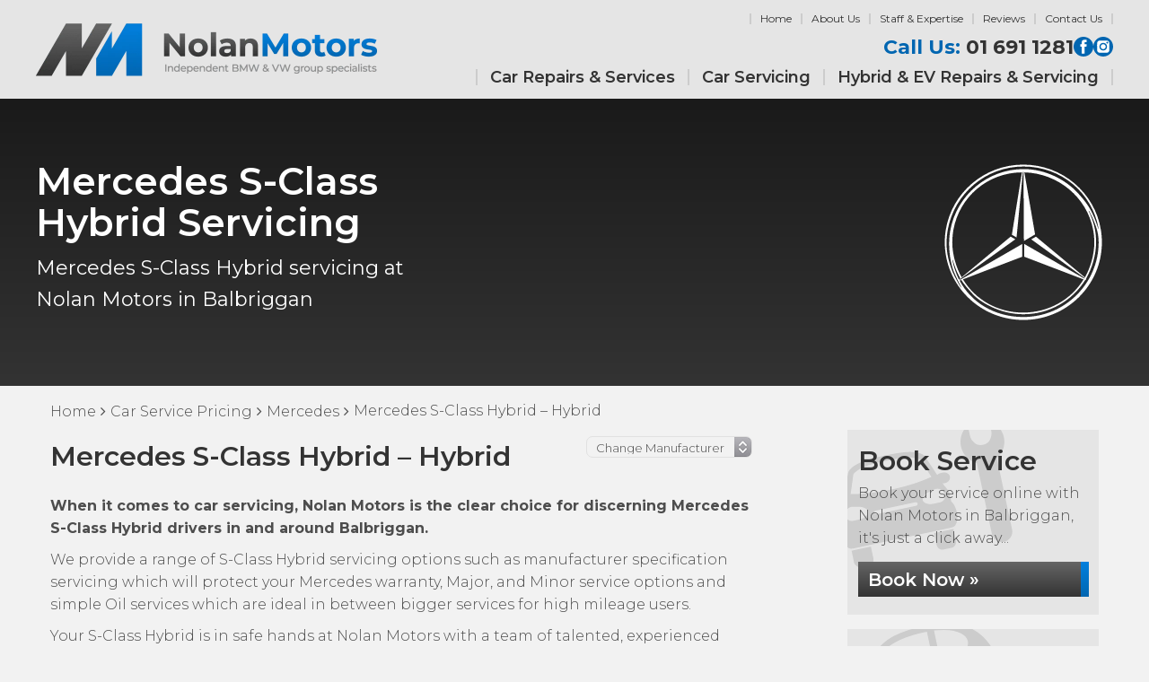

--- FILE ---
content_type: text/html; charset=UTF-8
request_url: https://balbriggancarservice.ie/car-service-prices/mercedes/mercedes-s-class-hybrid-hybrid/
body_size: 22029
content:
<!DOCTYPE html><html lang="en-GB" class="no-js"><head><meta charset="UTF-8"><script>WebFontConfig={google:{families:["Montserrat:300italic,400italic,500italic,600italic,700italic,300,400,500,600,700"]}};if ( typeof WebFont === "object" && typeof WebFont.load === "function" ) { WebFont.load( WebFontConfig ); }</script><script data-optimized="1" src="https://balbriggancarservice.ie/wp-content/plugins/litespeed-cache/assets/js/webfontloader.min.js"></script> <meta http-equiv="X-UA-Compatible" content="IE=edge"><meta name="viewport" content="width=device-width, initial-scale=1"><link rel="profile" href="https://gmpg.org/xfn/11"><link rel="pingback" href="https://balbriggancarservice.ie/xmlrpc.php"><link rel="preload" href="https://balbriggancarservice.ie/wp-content/themes/gsuk-2.0/lib/includes/css-style-options.php?ver=1.0" as="style"><link rel="preload" href="https://gs-site-cdn.co.uk/wp-content/uploads/sites/667/2025/07/Nolan-Motors-Header-logo-BMW-VW-Group-Specialists-e1752223400995.png" as="image"> <script>window.privacyPolicyUrl = 'https://balbriggancarservice.ie/wp-content/themes/gsuk-2.0/lib/assets/docs/privacy-policy.pdf';
							window.cookiePolicyUrl = 'https://balbriggancarservice.ie/wp-content/themes/gsuk-2.0/lib/assets/docs/cookies-policy.pdf';</script> <script>const GSO_SITE_URL = 'https://balbriggancarservice.ie';
		const PATH = 'car-service-prices/mercedes/mercedes-s-class-hybrid-hybrid';</script> <title>Mercedes S-Class Hybrid &#8211; Hybrid &#8211; Nolan Motors</title><meta name='robots' content='max-image-preview:large' /><style>img:is([sizes="auto" i], [sizes^="auto," i]) { contain-intrinsic-size: 3000px 1500px }</style><link rel='dns-prefetch' href='//fonts.googleapis.com' /><link rel="alternate" type="application/rss+xml" title="Nolan Motors &raquo; Mercedes S-Class Hybrid &#8211; Hybrid Comments Feed" href="https://balbriggancarservice.ie/car-service-prices/mercedes/mercedes-s-class-hybrid-hybrid/feed/" /><link rel='stylesheet' id='font-awesome-css' href='https://balbriggancarservice.ie/wp-content/themes/gsuk-2.0/lib/assets/font-awesome/font-awesome.min.css?ver=6.7.4' type='text/css' media="print" onload="this.media='all'" /><link rel='stylesheet' id='dynamic-css' href='https://balbriggancarservice.ie/wp-content/themes/gsuk-2.0/lib/includes/css-style-options.php?ver=1.0' type='text/css' media='all' /><style id='classic-theme-styles-inline-css' type='text/css'>/*! This file is auto-generated */
.wp-block-button__link{color:#fff;background-color:#32373c;border-radius:9999px;box-shadow:none;text-decoration:none;padding:calc(.667em + 2px) calc(1.333em + 2px);font-size:1.125em}.wp-block-file__button{background:#32373c;color:#fff;text-decoration:none}</style><link rel='stylesheet' id='cff_carousel_css-css' href='https://balbriggancarservice.ie/wp-content/cache/autoptimize/667/css/autoptimize_single_dcdae2089a2499c0489dd03d80865880.css?ver=1.2.2' type='text/css' media="print" onload="this.media='all'" /><link rel='stylesheet' id='cff-css' href='https://balbriggancarservice.ie/wp-content/cache/autoptimize/667/css/autoptimize_single_72a2d6be3fae9d50af60cf6a0db7bb78.css?ver=999' type='text/css' media="print" onload="this.media='all'" /><link rel='stylesheet' id='brb-public-main-css-css' href='https://balbriggancarservice.ie/wp-content/cache/autoptimize/667/css/autoptimize_single_1d660267d22b1e0de71698d63b94f0c9.css?ver=1.9.2' type='text/css' media="print" onload="this.media='all'" /><style id='akismet-widget-style-inline-css' type='text/css'>.a-stats {
				--akismet-color-mid-green: #357b49;
				--akismet-color-white: #fff;
				--akismet-color-light-grey: #f6f7f7;

				max-width: 350px;
				width: auto;
			}

			.a-stats * {
				all: unset;
				box-sizing: border-box;
			}

			.a-stats strong {
				font-weight: 600;
			}

			.a-stats a.a-stats__link,
			.a-stats a.a-stats__link:visited,
			.a-stats a.a-stats__link:active {
				background: var(--akismet-color-mid-green);
				border: none;
				box-shadow: none;
				border-radius: 8px;
				color: var(--akismet-color-white);
				cursor: pointer;
				display: block;
				font-family: -apple-system, BlinkMacSystemFont, 'Segoe UI', 'Roboto', 'Oxygen-Sans', 'Ubuntu', 'Cantarell', 'Helvetica Neue', sans-serif;
				font-weight: 500;
				padding: 12px;
				text-align: center;
				text-decoration: none;
				transition: all 0.2s ease;
			}

			/* Extra specificity to deal with TwentyTwentyOne focus style */
			.widget .a-stats a.a-stats__link:focus {
				background: var(--akismet-color-mid-green);
				color: var(--akismet-color-white);
				text-decoration: none;
			}

			.a-stats a.a-stats__link:hover {
				filter: brightness(110%);
				box-shadow: 0 4px 12px rgba(0, 0, 0, 0.06), 0 0 2px rgba(0, 0, 0, 0.16);
			}

			.a-stats .count {
				color: var(--akismet-color-white);
				display: block;
				font-size: 1.5em;
				line-height: 1.4;
				padding: 0 13px;
				white-space: nowrap;
			}</style> <script type="text/javascript" src="https://balbriggancarservice.ie/wp-includes/js/jquery/jquery.min.js?ver=3.7.1" id="jquery-core-js"></script> <link rel="https://api.w.org/" href="https://balbriggancarservice.ie/wp-json/" /><link rel="EditURI" type="application/rsd+xml" title="RSD" href="https://balbriggancarservice.ie/xmlrpc.php?rsd" /><meta name="generator" content="WordPress 6.7.4" /><link rel="canonical" href="https://balbriggancarservice.ie/car-service-prices/mercedes/mercedes-s-class-hybrid-hybrid/" /><link rel='shortlink' href='https://balbriggancarservice.ie/?p=12661' /><link rel="alternate" title="oEmbed (JSON)" type="application/json+oembed" href="https://balbriggancarservice.ie/wp-json/oembed/1.0/embed?url=https%3A%2F%2Fbalbriggancarservice.ie%2Fcar-service-prices%2Fmercedes%2Fmercedes-s-class-hybrid-hybrid%2F" /><link rel="alternate" title="oEmbed (XML)" type="text/xml+oembed" href="https://balbriggancarservice.ie/wp-json/oembed/1.0/embed?url=https%3A%2F%2Fbalbriggancarservice.ie%2Fcar-service-prices%2Fmercedes%2Fmercedes-s-class-hybrid-hybrid%2F&#038;format=xml" />
 <script type="text/javascript">var cffsiteurl = "https://balbriggancarservice.ie/wp-content/plugins";
var cffajaxurl = "https://balbriggancarservice.ie/wp-admin/admin-ajax.php";
var cffmetatrans = "false";

var cfflinkhashtags = "true";</script> <link rel="icon" href="https://gs-site-cdn.co.uk/wp-content/uploads/sites/667/2024/05/Nolan-Motors-Favicon-01-50x50.png" sizes="32x32" /><link rel="icon" href="https://gs-site-cdn.co.uk/wp-content/uploads/sites/667/2024/05/Nolan-Motors-Favicon-01-250x250.png" sizes="192x192" /><link rel="apple-touch-icon" href="https://gs-site-cdn.co.uk/wp-content/uploads/sites/667/2024/05/Nolan-Motors-Favicon-01-250x250.png" /><meta name="msapplication-TileImage" content="https://gs-site-cdn.co.uk/wp-content/uploads/sites/667/2024/05/Nolan-Motors-Favicon-01-300x300.png" /> <script data-category="analytics">var js_golden_solution_site_id=0;try{js_golden_solution_site_id='GLD-667';var use_gs_site_id=js_golden_solution_site_id;console.log('js_golden_solution_site_id:'+js_golden_solution_site_id)}catch(err){console.log('Trying to write the js_golden_solution_site_id to a global var:'+err)}</script> <script data-category="analytics">try{gtag('config','G-S43PNF6BNE',{'page_path':'/balbriggancarservice.ie','page_title':'Nolan Motors','anonymize_ip':!0})}catch(err){console.log('Trying to log global gs stats:'+err)}</script><link media="all" href="https://balbriggancarservice.ie/wp-content/cache/autoptimize/667/css/autoptimize_c292420fbe1aa5653bb129f938eb88f8.css" rel="stylesheet"><style media="print">/**
 * All of the CSS for your public-facing functionality should be
 * included in this file.
 */</style></head><body class="car-service-prices-template-default single single-car-service-prices postid-12661 text-sm md:text-base w-screen"><div id="cookieconsent" class="fixed bottom-0 w-screen z-[9999] text-base leading-6"></div>
 <script async defer type="text/plain" data-category="analytics" src="https://www.googletagmanager.com/gtag/js?id=G-YFPT4BGQJ4"></script> <script data-category="analytics">window.dataLayer = window.dataLayer || [];

			function gtag() {
				dataLayer.push(arguments);
			}
			gtag('js', new Date());
			gtag('config', 'G-YFPT4BGQJ4', {
				'anonymize_ip': true
			});</script> <div id="page-wrap"><div class="wrapper"><style>.firstnav,
    .firstnav .navigation {
        background: none
    }

    .nav-that-scrolls {
        display: none
    }

    @media (min-width:1024px) {
        .nav-that-scrolls.scrolled {
            display: block
        }
    }</style><div class="top-bar header-standard hidden lg:block h-[110px]"><div class="top-bar-inner"><div class="px-4 xl:px-0 xl:container"><div class="pt-[15px] pb-[10px]"><div class="flex justify-between items-center logo-bar"><div class="logo h-full">
<a id="logo" class="block h-full flex items-center" href="https://balbriggancarservice.ie/">
<img class="h-full max-h-20" data-no-lazy="1" src="https://gs-site-cdn.co.uk/wp-content/uploads/sites/667/2025/07/Nolan-Motors-Header-logo-BMW-VW-Group-Specialists-e1752223400995.png" alt="Nolan Motors are your local VW Group and BMW vehicle specialist in Balbriggan" >
</a></div><div class="flex flex-col justify-between h-[80px]"><div class="top-nav"><div class="menu-top-menu-container"><ul id="menu-top-menu" class="flex justify-end"><li id="menu-item-1040" class="menu-item menu-item-type-post_type menu-item-object-page menu-item-home menu-item-1040 px-2.5 font-medium leading-none text-xs"><a href="https://balbriggancarservice.ie/">Home</a></li><li id="menu-item-1041" class="menu-item menu-item-type-post_type menu-item-object-page menu-item-1041 px-2.5 font-medium leading-none text-xs"><a href="https://balbriggancarservice.ie/about-us/">About Us</a></li><li id="menu-item-1044" class="menu-item menu-item-type-post_type menu-item-object-page menu-item-1044 px-2.5 font-medium leading-none text-xs"><a href="https://balbriggancarservice.ie/staff-expertise/">Staff &#038; Expertise</a></li><li id="menu-item-2758" class="menu-item menu-item-type-post_type_archive menu-item-object-reviews menu-item-2758 px-2.5 font-medium leading-none text-xs"><a href="https://balbriggancarservice.ie/reviews/">Reviews</a></li><li id="menu-item-1043" class="menu-item menu-item-type-post_type menu-item-object-page menu-item-1043 px-2.5 font-medium leading-none text-xs"><a href="https://balbriggancarservice.ie/contact-us/">Contact Us</a></li></ul></div></div><div class="call-wrap call flex gap-6 justify-end items-center">
<a href="tel:016911281" class="mt-0.5 text-xl leading-none font-bold no-underline hidden md:block">
<span class="color-call-us-title">Call Us:</span>
01 691 1281        </a><div class="flex flex-row gap-1.5 justify-end items-center">
<a href="https://www.facebook.com/NolanMotorsBalbriggan" target="_blank" class="social facebook-bg rounded-full text-center">
<svg xmlns="http://www.w3.org/2000/svg" xml:space="preserve" viewBox="0 0 64 64"><path d="M26.3 54.5h9.1V31.8h6.3l.7-7.6h-7v-4.3c0-1.8.4-2.5 2.1-2.5h4.9V9.5h-6.3c-6.7 0-9.8 3-9.8 8.7v6.1h-4.7V32h4.7z"/></svg>                </a>
<a href="https://www.instagram.com/nolanmotors/" target="_blank" class="social instagram-bg rounded-full text-center">
<svg xmlns="http://www.w3.org/2000/svg" xml:space="preserve" viewBox="0 0 64 64"><path d="M32 12c6.5 0 7.3 0 9.9.1 2.4.1 3.7.5 4.5.8 1.1.4 2 1 2.8 1.8.9.9 1.4 1.7 1.8 2.8.3.9.7 2.2.8 4.5.2 2.7.2 3.5.2 10s0 7.3-.1 9.9c-.1 2.4-.5 3.7-.8 4.5-.4 1.1-1 2-1.8 2.8-.9.9-1.7 1.4-2.8 1.8-.9.3-2.2.7-4.5.8-2.7.2-3.5.2-10 .2s-7.3 0-9.9-.1c-2.4-.1-3.7-.5-4.5-.8-1.1-.4-2-1-2.8-1.8-.9-.9-1.4-1.7-1.8-2.8-.3-.9-.7-2.2-.8-4.5-.2-2.7-.2-3.5-.2-10s0-7.3.1-9.9c.1-2.4.5-3.7.8-4.5.4-1.1 1-2 1.8-2.8.9-.9 1.7-1.4 2.8-1.8.9-.3 2.2-.7 4.5-.8 2.7-.2 3.5-.2 10-.2m0 7.5c-6.9 0-12.5 5.6-12.5 12.5S25.1 44.5 32 44.5 44.5 38.9 44.5 32 38.9 19.5 32 19.5m0 20.6c-4.5 0-8.1-3.6-8.1-8.1s3.6-8.1 8.1-8.1 8.1 3.6 8.1 8.1-3.6 8.1-8.1 8.1M47.9 19c0-1.6-1.3-2.9-2.9-2.9s-2.9 1.3-2.9 2.9 1.3 2.9 2.9 2.9 2.9-1.3 2.9-2.9"/></svg>                                    </a></div></div><nav class="hidden lg:block navigation firstnav three"><div class="xl:container px-4 xl:px-0" ><div class="navigation"><ul id="menu-primary" class="flex justify-end"><li id="menu-item-1045" class="menu-item menu-item-type-post_type_archive menu-item-object-services menu-item-has-children menu-item-1045 inline-block font-bold leading-none text-lg"><a href="https://balbriggancarservice.ie/services/" class="w-full block px-3.5 font-bold cursor-pointer py-0">Car Repairs &#038; Services</a><div class="pt-3 sub-menu-container absolute inset-x-0"><ul class="sub-menu  absolute inset-x-0 megamenu w-full"><li><ul class="container !px-0"></li><li class="w-3/4 float-left px-2.5 mt-24 mb-28"><h2 class="mb-3.5 text-xl leading-5 pl-1">Repairs &#038; Services for German Cars</h2><ul class="megamenu2 grid grid-cols-3 gap-4"></li><li id="menu-item-10009" class="menu-item menu-item-type-post_type menu-item-object-services menu-item-10009 inline-block font-bold leading-none text-lg !text-sm my-0 px-0 !py-0 flex items-center"><a href="https://balbriggancarservice.ie/services/air-bag-repairs/">Airbag Repairs</a></li><li id="menu-item-7097" class="menu-item menu-item-type-post_type menu-item-object-services menu-item-7097 inline-block font-bold leading-none text-lg !text-sm my-0 px-0 !py-0 flex items-center"><a href="https://balbriggancarservice.ie/services/auto-electrics/">Auto Electrics</a></li><li id="menu-item-7098" class="menu-item menu-item-type-post_type menu-item-object-services menu-item-7098 inline-block font-bold leading-none text-lg !text-sm my-0 px-0 !py-0 flex items-center"><a href="https://balbriggancarservice.ie/services/automatic-gearbox-servicing/">Automatic Gearbox Servicing</a></li><li id="menu-item-7099" class="menu-item menu-item-type-post_type menu-item-object-services menu-item-7099 inline-block font-bold leading-none text-lg !text-sm my-0 px-0 !py-0 flex items-center"><a href="https://balbriggancarservice.ie/services/breakdown-recovery/">Breakdown Recovery</a></li><li id="menu-item-7100" class="menu-item menu-item-type-post_type menu-item-object-services menu-item-7100 inline-block font-bold leading-none text-lg !text-sm my-0 px-0 !py-0 flex items-center"><a href="https://balbriggancarservice.ie/services/car-air-conditioning/">Car Air Conditioning</a></li><li id="menu-item-10010" class="menu-item menu-item-type-post_type menu-item-object-services menu-item-10010 inline-block font-bold leading-none text-lg !text-sm my-0 px-0 !py-0 flex items-center"><a href="https://balbriggancarservice.ie/services/car-batteries/">Car Batteries</a></li><li id="menu-item-7102" class="menu-item menu-item-type-post_type menu-item-object-services menu-item-7102 inline-block font-bold leading-none text-lg !text-sm my-0 px-0 !py-0 flex items-center"><a href="https://balbriggancarservice.ie/services/car-body-repairs/">Car Body Repairs</a></li><li id="menu-item-10011" class="menu-item menu-item-type-post_type menu-item-object-services menu-item-10011 inline-block font-bold leading-none text-lg !text-sm my-0 px-0 !py-0 flex items-center"><a href="https://balbriggancarservice.ie/services/car-brakes/">Car Brakes</a></li><li id="menu-item-7105" class="menu-item menu-item-type-post_type menu-item-object-services menu-item-7105 inline-block font-bold leading-none text-lg !text-sm my-0 px-0 !py-0 flex items-center"><a href="https://balbriggancarservice.ie/services/car-diagnostics/">Car Diagnostics</a></li><li id="menu-item-10012" class="menu-item menu-item-type-post_type menu-item-object-services menu-item-10012 inline-block font-bold leading-none text-lg !text-sm my-0 px-0 !py-0 flex items-center"><a href="https://balbriggancarservice.ie/services/car-exhausts/">Car Exhausts</a></li><li id="menu-item-10013" class="menu-item menu-item-type-post_type menu-item-object-services menu-item-10013 inline-block font-bold leading-none text-lg !text-sm my-0 px-0 !py-0 flex items-center"><a href="https://balbriggancarservice.ie/services/car-lights/">Car Lights</a></li><li id="menu-item-10014" class="menu-item menu-item-type-post_type menu-item-object-services menu-item-10014 inline-block font-bold leading-none text-lg !text-sm my-0 px-0 !py-0 flex items-center"><a href="https://balbriggancarservice.ie/services/car-repairs/">Car Repairs</a></li><li id="menu-item-7109" class="menu-item menu-item-type-post_type menu-item-object-services menu-item-7109 inline-block font-bold leading-none text-lg !text-sm my-0 px-0 !py-0 flex items-center"><a href="https://balbriggancarservice.ie/services/car-safety-checks/">Car Safety Checks</a></li><li id="menu-item-7111" class="menu-item menu-item-type-post_type menu-item-object-services menu-item-7111 inline-block font-bold leading-none text-lg !text-sm my-0 px-0 !py-0 flex items-center"><a href="https://balbriggancarservice.ie/services/car-servicing/">Car Servicing</a></li><li id="menu-item-7112" class="menu-item menu-item-type-post_type menu-item-object-services menu-item-7112 inline-block font-bold leading-none text-lg !text-sm my-0 px-0 !py-0 flex items-center"><a href="https://balbriggancarservice.ie/services/car-tyres/">Car Tyres</a></li><li id="menu-item-7119" class="menu-item menu-item-type-post_type menu-item-object-services menu-item-7119 inline-block font-bold leading-none text-lg !text-sm my-0 px-0 !py-0 flex items-center"><a href="https://balbriggancarservice.ie/services/clutch-replacement/">Clutch Replacement</a></li><li id="menu-item-7124" class="menu-item menu-item-type-post_type menu-item-object-services menu-item-7124 inline-block font-bold leading-none text-lg !text-sm my-0 px-0 !py-0 flex items-center"><a href="https://balbriggancarservice.ie/services/dpf-cleaning/">DPF Cleaning</a></li><li id="menu-item-12797" class="menu-item menu-item-type-post_type menu-item-object-services menu-item-12797 inline-block font-bold leading-none text-lg !text-sm my-0 px-0 !py-0 flex items-center"><a href="https://balbriggancarservice.ie/services/engine-management/">Engine Management</a></li><li id="menu-item-7131" class="menu-item menu-item-type-post_type menu-item-object-services menu-item-7131 inline-block font-bold leading-none text-lg !text-sm my-0 px-0 !py-0 flex items-center"><a href="https://balbriggancarservice.ie/services/fuel-system-cleaning/">Fuel System Cleaning</a></li><li id="menu-item-7132" class="menu-item menu-item-type-post_type menu-item-object-services menu-item-7132 inline-block font-bold leading-none text-lg !text-sm my-0 px-0 !py-0 flex items-center"><a href="https://balbriggancarservice.ie/services/gearbox-repairs-servicing/">Gearbox Repairs &#038; Servicing</a></li><li id="menu-item-7134" class="menu-item menu-item-type-post_type menu-item-object-services menu-item-7134 inline-block font-bold leading-none text-lg !text-sm my-0 px-0 !py-0 flex items-center"><a href="https://balbriggancarservice.ie/services/hybrid-ev-repairs-servicing/">Hybrid &#038; EV Repairs &#038; Servicing</a></li><li id="menu-item-7418" class="menu-item menu-item-type-post_type menu-item-object-services menu-item-7418 inline-block font-bold leading-none text-lg !text-sm my-0 px-0 !py-0 flex items-center"><a href="https://balbriggancarservice.ie/services/nct-inspections-repairs/">NCT Inspections &#038; Repairs</a></li><li id="menu-item-7148" class="menu-item menu-item-type-post_type menu-item-object-services menu-item-7148 inline-block font-bold leading-none text-lg !text-sm my-0 px-0 !py-0 flex items-center"><a href="https://balbriggancarservice.ie/services/parking-sensors/">Parking Sensors</a></li><li id="menu-item-12799" class="menu-item menu-item-type-post_type menu-item-object-services menu-item-12799 inline-block font-bold leading-none text-lg !text-sm my-0 px-0 !py-0 flex items-center"><a href="https://balbriggancarservice.ie/services/oil-change/">Oil Change</a></li><li id="menu-item-12800" class="menu-item menu-item-type-post_type menu-item-object-services menu-item-12800 inline-block font-bold leading-none text-lg !text-sm my-0 px-0 !py-0 flex items-center"><a href="https://balbriggancarservice.ie/services/steering/">Steering</a></li><li id="menu-item-12801" class="menu-item menu-item-type-post_type menu-item-object-services menu-item-12801 inline-block font-bold leading-none text-lg !text-sm my-0 px-0 !py-0 flex items-center"><a href="https://balbriggancarservice.ie/services/suspension/">Suspension</a></li><li id="menu-item-7152" class="menu-item menu-item-type-post_type menu-item-object-services menu-item-7152 inline-block font-bold leading-none text-lg !text-sm my-0 px-0 !py-0 flex items-center"><a href="https://balbriggancarservice.ie/services/timing-belts-cambelts/">Timing Belts / Cambelts</a></li><li id="menu-item-7156" class="menu-item menu-item-type-post_type menu-item-object-services menu-item-7156 inline-block font-bold leading-none text-lg !text-sm my-0 px-0 !py-0 flex items-center"><a href="https://balbriggancarservice.ie/services/vw-caddy-repairs-servicing/">VW Caddy Repairs &#038; Servicing</a></li><li id="menu-item-7157" class="menu-item menu-item-type-post_type menu-item-object-services menu-item-7157 inline-block font-bold leading-none text-lg !text-sm my-0 px-0 !py-0 flex items-center"><a href="https://balbriggancarservice.ie/services/wheel-alignment/">Wheel Alignment</a></li><li id="menu-item-1047" class="menu-item menu-item-type-post_type_archive menu-item-object-services menu-item-1047 inline-block font-bold leading-none text-lg !text-sm my-0 px-0 !py-0 flex items-center"><a href="https://balbriggancarservice.ie/services/">All Car Repairs &#038; Services&#8230;</a></li></ul></li><li class="w-1/4 float-left px-2.5 mt-24 mb-28"><h2 class="mb-3.5 text-xl leading-5 pl-1">German Car Servicing</h2><ul class="servicing grid grid-cols-1 gap-4"></li><li id="menu-item-12786" class="menu-item menu-item-type-post_type menu-item-object-car-service-prices menu-item-12786 inline-block font-bold leading-none text-lg !text-sm my-0 px-0 !py-0 flex items-center"><a href="https://balbriggancarservice.ie/car-service-prices/audi/">Audi</a></li><li id="menu-item-12787" class="menu-item menu-item-type-post_type menu-item-object-car-service-prices menu-item-12787 inline-block font-bold leading-none text-lg !text-sm my-0 px-0 !py-0 flex items-center"><a href="https://balbriggancarservice.ie/car-service-prices/bmw/">BMW</a></li><li id="menu-item-12788" class="menu-item menu-item-type-post_type menu-item-object-car-service-prices menu-item-12788 inline-block font-bold leading-none text-lg !text-sm my-0 px-0 !py-0 flex items-center"><a href="https://balbriggancarservice.ie/car-service-prices/cupra/">Cupra</a></li><li id="menu-item-12789" class="menu-item menu-item-type-post_type menu-item-object-car-service-prices current-car-service-prices-ancestor menu-item-12789 inline-block font-bold leading-none text-lg !text-sm my-0 px-0 !py-0 flex items-center"><a href="https://balbriggancarservice.ie/car-service-prices/mercedes/">Mercedes</a></li><li id="menu-item-12790" class="menu-item menu-item-type-post_type menu-item-object-car-service-prices menu-item-12790 inline-block font-bold leading-none text-lg !text-sm my-0 px-0 !py-0 flex items-center"><a href="https://balbriggancarservice.ie/car-service-prices/mini/">MINI</a></li><li id="menu-item-12791" class="menu-item menu-item-type-post_type menu-item-object-car-service-prices menu-item-12791 inline-block font-bold leading-none text-lg !text-sm my-0 px-0 !py-0 flex items-center"><a href="https://balbriggancarservice.ie/car-service-prices/porsche/">Porsche</a></li><li id="menu-item-12792" class="menu-item menu-item-type-post_type menu-item-object-car-service-prices menu-item-12792 inline-block font-bold leading-none text-lg !text-sm my-0 px-0 !py-0 flex items-center"><a href="https://balbriggancarservice.ie/car-service-prices/seat/">Seat</a></li><li id="menu-item-12793" class="menu-item menu-item-type-post_type menu-item-object-car-service-prices menu-item-12793 inline-block font-bold leading-none text-lg !text-sm my-0 px-0 !py-0 flex items-center"><a href="https://balbriggancarservice.ie/car-service-prices/skoda/">Skoda</a></li><li id="menu-item-12794" class="menu-item menu-item-type-post_type menu-item-object-car-service-prices menu-item-12794 inline-block font-bold leading-none text-lg !text-sm my-0 px-0 !py-0 flex items-center"><a href="https://balbriggancarservice.ie/car-service-prices/vw/">VW</a></li><li id="menu-item-1065" class="last menu-item menu-item-type-post_type_archive menu-item-object-car-service-prices menu-item-1065 inline-block font-bold leading-none text-lg !text-sm my-0 px-0 !py-0 flex items-center"><a href="https://balbriggancarservice.ie/car-service-prices/">All Manufacturers&#8230;</a></li></ul></li></ul></li></ul></div></li><li id="menu-item-2661" class="menu-item menu-item-type-post_type_archive menu-item-object-car-service-prices menu-item-2661 inline-block font-bold leading-none text-lg"><a href="https://balbriggancarservice.ie/car-service-prices/" class="w-full block px-3.5 font-bold cursor-pointer py-0">Car Servicing</a></li><li id="menu-item-7419" class="menu-item menu-item-type-post_type menu-item-object-services menu-item-7419 inline-block font-bold leading-none text-lg"><a href="https://balbriggancarservice.ie/services/hybrid-ev-repairs-servicing/" class="w-full block px-3.5 font-bold cursor-pointer py-0">Hybrid &#038; EV Repairs &#038; Servicing</a></li></ul></div></div></nav></div></div></div></div></div></div><div class="top-bar scrolled-menu header-right top-0 hidden z-[10000] fixed fixed-header-wrapper h-[70px] w-full"><div class="top-bar-inner h-full" ><div class="container hidden lg:block h-full"><div class="flex justify-between items-center h-full"><div class="logo h-full">
<a class="block h-full" href="https://balbriggancarservice.ie/">
<img class="h-full py-1 max-h-16" data-no-lazy="1" src="https://gs-site-cdn.co.uk/wp-content/uploads/sites/667/2025/07/Nolan-Motors-Header-logo-BMW-VW-Group-Specialists-e1752223400995.png" alt="Nolan Motors are your local VW Group and BMW vehicle specialist in Balbriggan">
</a></div><div><div class="call-wrap call flex justify-end items-center">
<a href="tel:016911281" class="text-xl font-bold no-underline hidden md:block">
<span class="color-call-us-title">Call Us:</span>
01 691 1281        </a></div></div></div></div><div id="full-right-mobile" class="px-4 block lg:hidden h-full"><div class="header-wrap flex justify-between items-center h-full">
<a href="https://balbriggancarservice.ie/" class="mobile-logo pr-4 inline-block">
<img class="max-h-16" data-no-lazy="1" src="https://gs-site-cdn.co.uk/wp-content/uploads/sites/667/2025/07/Nolan-Motors-Header-logo-BMW-VW-Group-Specialists-e1752223400995.png" alt="Nolan Motors are your local VW Group and BMW vehicle specialist in Balbriggan">
</a><div class="flex gap-2 h-full justify-center items-center"><div class="call"><div class="call-wrap call hidden md:inline-block pr-2">
<a href="tel:016911281" class="text-xl font-bold no-underline">
<span class="color-call-us-title">Call Us: </span>
01 691 1281                                </a></div>
<a href="tel:016911281" class="mobile-call w-7 h-7 text-center font-bold text-xl no-underline inline-block md:hidden">
<svg xmlns="http://www.w3.org/2000/svg" xml:space="preserve" viewBox="0 0 64 64"><path d="M41 24.8c-2.6-2.6-4.9-4.2-.3-9.9 4.7-5.8 7.7-1.4 10.2 1.2 2.9 2.9.1 13.8-10.6 24.4S18.9 53.9 15.9 50.9c-2.5-2.5-6.8-5.5-1.2-10.1 5.8-4.6 7.4-2.3 9.9.3 1.8 1.8 6.4-2 10.3-6 4.1-3.9 7.9-8.5 6.1-10.3"/></svg>                            </a></div><div class="header">
<a href="#menu" class="fixed-bars w-7 h-7 text-center font-bold text-xl no-underline inline-block">
<svg xmlns="http://www.w3.org/2000/svg" xml:space="preserve" viewBox="0 0 64 64"><path d="M14.9 47.3c-2.2 0-3.9-1.7-3.9-3.9s1.7-3.9 3.9-3.9h34.3c2.1 0 3.9 1.8 3.9 3.9s-1.8 3.9-3.9 3.9zm0-11.4c-2.2 0-3.9-1.7-3.9-3.9s1.7-3.9 3.9-3.9h34.3c2.1 0 3.9 1.8 3.9 3.9s-1.8 3.9-3.9 3.9zm0-11.5c-2.2 0-3.9-1.7-3.9-3.9s1.7-3.9 3.9-3.9h34.3c2.1 0 3.9 1.8 3.9 3.9s-1.8 3.9-3.9 3.9z"/></svg>                        </a></div></div></div></div></div></div><div class="block main-menu-block lg:hidden fixed-header-wrapper "><div class="fixed-header-wrapper-inner"><div class="px-4"><div class="header-wrap flex justify-between items-center h-[75px]">
<a href="https://balbriggancarservice.ie/" class="mobile-logo pr-4 inline-block">
<img class="max-h-16" data-no-lazy="1" src="https://gs-site-cdn.co.uk/wp-content/uploads/sites/667/2025/07/Nolan-Motors-Header-logo-BMW-VW-Group-Specialists-e1752223400995.png" alt="Nolan Motors are your local VW Group and BMW vehicle specialist in Balbriggan">
</a><div class="flex gap-2"><div class="call"><div class="call-wrap call hidden md:inline-block pr-2">
<a href="tel:016911281" class="text-xl font-bold no-underline">
<span class="color-call-us-title">Call Us: </span>
01 691 1281                                </a></div>
<a href="tel:016911281" class="mobile-call w-7 h-7 text-center font-bold text-xl no-underline inline-block md:hidden">
<svg xmlns="http://www.w3.org/2000/svg" xml:space="preserve" viewBox="0 0 64 64"><path d="M41 24.8c-2.6-2.6-4.9-4.2-.3-9.9 4.7-5.8 7.7-1.4 10.2 1.2 2.9 2.9.1 13.8-10.6 24.4S18.9 53.9 15.9 50.9c-2.5-2.5-6.8-5.5-1.2-10.1 5.8-4.6 7.4-2.3 9.9.3 1.8 1.8 6.4-2 10.3-6 4.1-3.9 7.9-8.5 6.1-10.3"/></svg>                            </a></div><div class="header">
<a href="#menu" class="fixed-bars w-7 h-7 text-center font-bold text-xl no-underline inline-block">
<svg xmlns="http://www.w3.org/2000/svg" xml:space="preserve" viewBox="0 0 64 64"><path d="M14.9 47.3c-2.2 0-3.9-1.7-3.9-3.9s1.7-3.9 3.9-3.9h34.3c2.1 0 3.9 1.8 3.9 3.9s-1.8 3.9-3.9 3.9zm0-11.4c-2.2 0-3.9-1.7-3.9-3.9s1.7-3.9 3.9-3.9h34.3c2.1 0 3.9 1.8 3.9 3.9s-1.8 3.9-3.9 3.9zm0-11.5c-2.2 0-3.9-1.7-3.9-3.9s1.7-3.9 3.9-3.9h34.3c2.1 0 3.9 1.8 3.9 3.9s-1.8 3.9-3.9 3.9z"/></svg>                        </a></div></div></div><div id="menu-wrapper" class="hidden"><nav id="menu" class="menu-mobile-menu-container"><ul id="menu-mobile-menu" class=""><li id='menu-item-1111'  class="menu-item menu-item-type-post_type menu-item-object-page menu-item-home"><a  href="https://balbriggancarservice.ie/">Home</a></li><li id='menu-item-1112'  class="menu-item menu-item-type-post_type menu-item-object-page"><a  href="https://balbriggancarservice.ie/about-us/">About Us</a></li><li id='menu-item-1114'  class="menu-item menu-item-type-post_type menu-item-object-page"><a  href="https://balbriggancarservice.ie/staff-expertise/">Staff &#038; Expertise</a></li><li><span><strong>Car Repairs &#038; Services</strong> </span><ul><li id='menu-item-1352'  class="menu-item menu-item-type-post_type menu-item-object-services"><a  href="https://balbriggancarservice.ie/services/car-batteries/">Car Batteries</a></li><li id='menu-item-1354'  class="menu-item menu-item-type-post_type menu-item-object-services"><a  href="https://balbriggancarservice.ie/services/car-brakes/">Car Brakes</a></li><li id='menu-item-1381'  class="menu-item menu-item-type-post_type menu-item-object-services"><a  href="https://balbriggancarservice.ie/services/car-diagnostics/">Car Diagnostics</a></li><li id='menu-item-1360'  class="menu-item menu-item-type-post_type menu-item-object-services"><a  href="https://balbriggancarservice.ie/services/car-repairs/">Car Repairs</a></li><li id='menu-item-1362'  class="menu-item menu-item-type-post_type menu-item-object-services"><a  href="https://balbriggancarservice.ie/services/car-servicing/">Car Servicing</a></li><li id='menu-item-1371'  class="menu-item menu-item-type-post_type menu-item-object-services"><a  href="https://balbriggancarservice.ie/services/clutch-replacement/">Clutch Replacement</a></li><li id='menu-item-1391'  class="menu-item menu-item-type-post_type menu-item-object-services"><a  href="https://balbriggancarservice.ie/services/mechanical-repairs/">Mechanical Repairs</a></li><li id='menu-item-7422'  class="menu-item menu-item-type-post_type menu-item-object-services"><a  href="https://balbriggancarservice.ie/services/nct-inspections-repairs/">NCT Inspections &#038; Repairs</a></li><li id='menu-item-1401'  class="menu-item menu-item-type-post_type menu-item-object-services"><a  href="https://balbriggancarservice.ie/services/wheel-alignment/">Wheel Alignment</a></li><li id='menu-item-1095'  class="menu-item menu-item-type-post_type_archive menu-item-object-services"><a  href="https://balbriggancarservice.ie/services/">All Car Repairs &#038; Services&#8230;</a></li></ul></li><li id='menu-item-1107'  class="menu-item menu-item-type-post_type_archive menu-item-object-car-service-prices"><a  href="https://balbriggancarservice.ie/car-service-prices/">Car Servicing</a></li><li id='menu-item-7421'  class="menu-item menu-item-type-post_type menu-item-object-services"><a  href="https://balbriggancarservice.ie/services/hybrid-ev-repairs-servicing/">Hybrid &#038; EV Repairs &#038; Servicing</a></li><li id='menu-item-2764'  class="menu-item menu-item-type-post_type_archive menu-item-object-reviews"><a  href="https://balbriggancarservice.ie/reviews/">Reviews</a></li><li id='menu-item-1113'  class="menu-item menu-item-type-post_type menu-item-object-page"><a  href="https://balbriggancarservice.ie/contact-us/">Contact Us</a></li></ul></nav></div></div></div></div><style>.social-navbar > svg {
            height: 2rem;
            fill: #ffffff        }

        .mm-navbars--bottom {
            visibility: visible;
            border-top: #1a1a1a        }</style> <script>const loadMMenu = () => {
        if(typeof Mmenu === 'undefined') {
            setTimeout(() => {
                loadMMenu();
            }, 100);
            return;
        }

        new Mmenu("#menu", {
            offCanvas: {
                position: 'right',
            },
            navbars: [
                {
                    "position": "bottom",
                    "content": [
                        '<a href="https://www.facebook.com/NolanMotorsBalbriggan" target="_blank" class="h-8 social rounded-full text-center social-navbar "facebook-bg"><svg xmlns="http://www.w3.org/2000/svg" xml:space="preserve" viewBox="0 0 64 64"><path d="M26.3 54.5h9.1V31.8h6.3l.7-7.6h-7v-4.3c0-1.8.4-2.5 2.1-2.5h4.9V9.5h-6.3c-6.7 0-9.8 3-9.8 8.7v6.1h-4.7V32h4.7z"/></svg></a>"','<a href="https://www.instagram.com/nolanmotors/" target="_blank" class="h-8 social rounded-full text-center social-navbar "instagram-bg"><svg xmlns="http://www.w3.org/2000/svg" xml:space="preserve" viewBox="0 0 64 64"><path d="M32 12c6.5 0 7.3 0 9.9.1 2.4.1 3.7.5 4.5.8 1.1.4 2 1 2.8 1.8.9.9 1.4 1.7 1.8 2.8.3.9.7 2.2.8 4.5.2 2.7.2 3.5.2 10s0 7.3-.1 9.9c-.1 2.4-.5 3.7-.8 4.5-.4 1.1-1 2-1.8 2.8-.9.9-1.7 1.4-2.8 1.8-.9.3-2.2.7-4.5.8-2.7.2-3.5.2-10 .2s-7.3 0-9.9-.1c-2.4-.1-3.7-.5-4.5-.8-1.1-.4-2-1-2.8-1.8-.9-.9-1.4-1.7-1.8-2.8-.3-.9-.7-2.2-.8-4.5-.2-2.7-.2-3.5-.2-10s0-7.3.1-9.9c.1-2.4.5-3.7.8-4.5.4-1.1 1-2 1.8-2.8.9-.9 1.7-1.4 2.8-1.8.9-.3 2.2-.7 4.5-.8 2.7-.2 3.5-.2 10-.2m0 7.5c-6.9 0-12.5 5.6-12.5 12.5S25.1 44.5 32 44.5 44.5 38.9 44.5 32 38.9 19.5 32 19.5m0 20.6c-4.5 0-8.1-3.6-8.1-8.1s3.6-8.1 8.1-8.1 8.1 3.6 8.1 8.1-3.6 8.1-8.1 8.1M47.9 19c0-1.6-1.3-2.9-2.9-2.9s-2.9 1.3-2.9 2.9 1.3 2.9 2.9 2.9 2.9-1.3 2.9-2.9"/></svg></a>"',                    ]
                }
               ]
        }, {
            offCanvas: {
                page: {
                    selector: "#page-wrap > .wrapper",
                },
            }
        });
    }

    if (document.readyState === 'complete') {
        loadMMenu();
    } else {
        window.addEventListener('load', loadMMenu);
    }</script> <nav class="hidden lg:block navigation nav-that-scrolls three"><div class="xl:container h-11 flex items-center justify-end px-4 xl:px-0"><div class="navigation"><ul id="menu-primary-1" class="flex justify-end"><li class="menu-item menu-item-type-post_type_archive menu-item-object-services menu-item-has-children menu-item-1045 py-2 inline-block font-bold leading-4 text-lg"><a href="https://balbriggancarservice.ie/services/" class="w-full block px-3.5 font-bold cursor-pointer py-[5px]">Car Repairs &#038; Services</a><div class="pt-2 sub-menu-container absolute inset-x-0"><ul class="sub-menu  absolute inset-x-0 megamenu w-full"><li><ul class="container !px-0"></li><li class="w-3/4 float-left px-2.5 mt-24 mb-28"><h2 class="mb-3.5 text-xl leading-5 pl-1">Repairs &#038; Services for German Cars</h2><ul class="megamenu2 grid grid-cols-3 gap-4"></li><li class="menu-item menu-item-type-post_type menu-item-object-services menu-item-10009 py-2 inline-block font-bold leading-4 text-lg !text-sm my-0 px-0 !py-0 flex items-center"><a href="https://balbriggancarservice.ie/services/air-bag-repairs/">Airbag Repairs</a></li><li class="menu-item menu-item-type-post_type menu-item-object-services menu-item-7097 py-2 inline-block font-bold leading-4 text-lg !text-sm my-0 px-0 !py-0 flex items-center"><a href="https://balbriggancarservice.ie/services/auto-electrics/">Auto Electrics</a></li><li class="menu-item menu-item-type-post_type menu-item-object-services menu-item-7098 py-2 inline-block font-bold leading-4 text-lg !text-sm my-0 px-0 !py-0 flex items-center"><a href="https://balbriggancarservice.ie/services/automatic-gearbox-servicing/">Automatic Gearbox Servicing</a></li><li class="menu-item menu-item-type-post_type menu-item-object-services menu-item-7099 py-2 inline-block font-bold leading-4 text-lg !text-sm my-0 px-0 !py-0 flex items-center"><a href="https://balbriggancarservice.ie/services/breakdown-recovery/">Breakdown Recovery</a></li><li class="menu-item menu-item-type-post_type menu-item-object-services menu-item-7100 py-2 inline-block font-bold leading-4 text-lg !text-sm my-0 px-0 !py-0 flex items-center"><a href="https://balbriggancarservice.ie/services/car-air-conditioning/">Car Air Conditioning</a></li><li class="menu-item menu-item-type-post_type menu-item-object-services menu-item-10010 py-2 inline-block font-bold leading-4 text-lg !text-sm my-0 px-0 !py-0 flex items-center"><a href="https://balbriggancarservice.ie/services/car-batteries/">Car Batteries</a></li><li class="menu-item menu-item-type-post_type menu-item-object-services menu-item-7102 py-2 inline-block font-bold leading-4 text-lg !text-sm my-0 px-0 !py-0 flex items-center"><a href="https://balbriggancarservice.ie/services/car-body-repairs/">Car Body Repairs</a></li><li class="menu-item menu-item-type-post_type menu-item-object-services menu-item-10011 py-2 inline-block font-bold leading-4 text-lg !text-sm my-0 px-0 !py-0 flex items-center"><a href="https://balbriggancarservice.ie/services/car-brakes/">Car Brakes</a></li><li class="menu-item menu-item-type-post_type menu-item-object-services menu-item-7105 py-2 inline-block font-bold leading-4 text-lg !text-sm my-0 px-0 !py-0 flex items-center"><a href="https://balbriggancarservice.ie/services/car-diagnostics/">Car Diagnostics</a></li><li class="menu-item menu-item-type-post_type menu-item-object-services menu-item-10012 py-2 inline-block font-bold leading-4 text-lg !text-sm my-0 px-0 !py-0 flex items-center"><a href="https://balbriggancarservice.ie/services/car-exhausts/">Car Exhausts</a></li><li class="menu-item menu-item-type-post_type menu-item-object-services menu-item-10013 py-2 inline-block font-bold leading-4 text-lg !text-sm my-0 px-0 !py-0 flex items-center"><a href="https://balbriggancarservice.ie/services/car-lights/">Car Lights</a></li><li class="menu-item menu-item-type-post_type menu-item-object-services menu-item-10014 py-2 inline-block font-bold leading-4 text-lg !text-sm my-0 px-0 !py-0 flex items-center"><a href="https://balbriggancarservice.ie/services/car-repairs/">Car Repairs</a></li><li class="menu-item menu-item-type-post_type menu-item-object-services menu-item-7109 py-2 inline-block font-bold leading-4 text-lg !text-sm my-0 px-0 !py-0 flex items-center"><a href="https://balbriggancarservice.ie/services/car-safety-checks/">Car Safety Checks</a></li><li class="menu-item menu-item-type-post_type menu-item-object-services menu-item-7111 py-2 inline-block font-bold leading-4 text-lg !text-sm my-0 px-0 !py-0 flex items-center"><a href="https://balbriggancarservice.ie/services/car-servicing/">Car Servicing</a></li><li class="menu-item menu-item-type-post_type menu-item-object-services menu-item-7112 py-2 inline-block font-bold leading-4 text-lg !text-sm my-0 px-0 !py-0 flex items-center"><a href="https://balbriggancarservice.ie/services/car-tyres/">Car Tyres</a></li><li class="menu-item menu-item-type-post_type menu-item-object-services menu-item-7119 py-2 inline-block font-bold leading-4 text-lg !text-sm my-0 px-0 !py-0 flex items-center"><a href="https://balbriggancarservice.ie/services/clutch-replacement/">Clutch Replacement</a></li><li class="menu-item menu-item-type-post_type menu-item-object-services menu-item-7124 py-2 inline-block font-bold leading-4 text-lg !text-sm my-0 px-0 !py-0 flex items-center"><a href="https://balbriggancarservice.ie/services/dpf-cleaning/">DPF Cleaning</a></li><li class="menu-item menu-item-type-post_type menu-item-object-services menu-item-12797 py-2 inline-block font-bold leading-4 text-lg !text-sm my-0 px-0 !py-0 flex items-center"><a href="https://balbriggancarservice.ie/services/engine-management/">Engine Management</a></li><li class="menu-item menu-item-type-post_type menu-item-object-services menu-item-7131 py-2 inline-block font-bold leading-4 text-lg !text-sm my-0 px-0 !py-0 flex items-center"><a href="https://balbriggancarservice.ie/services/fuel-system-cleaning/">Fuel System Cleaning</a></li><li class="menu-item menu-item-type-post_type menu-item-object-services menu-item-7132 py-2 inline-block font-bold leading-4 text-lg !text-sm my-0 px-0 !py-0 flex items-center"><a href="https://balbriggancarservice.ie/services/gearbox-repairs-servicing/">Gearbox Repairs &#038; Servicing</a></li><li class="menu-item menu-item-type-post_type menu-item-object-services menu-item-7134 py-2 inline-block font-bold leading-4 text-lg !text-sm my-0 px-0 !py-0 flex items-center"><a href="https://balbriggancarservice.ie/services/hybrid-ev-repairs-servicing/">Hybrid &#038; EV Repairs &#038; Servicing</a></li><li class="menu-item menu-item-type-post_type menu-item-object-services menu-item-7418 py-2 inline-block font-bold leading-4 text-lg !text-sm my-0 px-0 !py-0 flex items-center"><a href="https://balbriggancarservice.ie/services/nct-inspections-repairs/">NCT Inspections &#038; Repairs</a></li><li class="menu-item menu-item-type-post_type menu-item-object-services menu-item-7148 py-2 inline-block font-bold leading-4 text-lg !text-sm my-0 px-0 !py-0 flex items-center"><a href="https://balbriggancarservice.ie/services/parking-sensors/">Parking Sensors</a></li><li class="menu-item menu-item-type-post_type menu-item-object-services menu-item-12799 py-2 inline-block font-bold leading-4 text-lg !text-sm my-0 px-0 !py-0 flex items-center"><a href="https://balbriggancarservice.ie/services/oil-change/">Oil Change</a></li><li class="menu-item menu-item-type-post_type menu-item-object-services menu-item-12800 py-2 inline-block font-bold leading-4 text-lg !text-sm my-0 px-0 !py-0 flex items-center"><a href="https://balbriggancarservice.ie/services/steering/">Steering</a></li><li class="menu-item menu-item-type-post_type menu-item-object-services menu-item-12801 py-2 inline-block font-bold leading-4 text-lg !text-sm my-0 px-0 !py-0 flex items-center"><a href="https://balbriggancarservice.ie/services/suspension/">Suspension</a></li><li class="menu-item menu-item-type-post_type menu-item-object-services menu-item-7152 py-2 inline-block font-bold leading-4 text-lg !text-sm my-0 px-0 !py-0 flex items-center"><a href="https://balbriggancarservice.ie/services/timing-belts-cambelts/">Timing Belts / Cambelts</a></li><li class="menu-item menu-item-type-post_type menu-item-object-services menu-item-7156 py-2 inline-block font-bold leading-4 text-lg !text-sm my-0 px-0 !py-0 flex items-center"><a href="https://balbriggancarservice.ie/services/vw-caddy-repairs-servicing/">VW Caddy Repairs &#038; Servicing</a></li><li class="menu-item menu-item-type-post_type menu-item-object-services menu-item-7157 py-2 inline-block font-bold leading-4 text-lg !text-sm my-0 px-0 !py-0 flex items-center"><a href="https://balbriggancarservice.ie/services/wheel-alignment/">Wheel Alignment</a></li><li class="menu-item menu-item-type-post_type_archive menu-item-object-services menu-item-1047 py-2 inline-block font-bold leading-4 text-lg !text-sm my-0 px-0 !py-0 flex items-center"><a href="https://balbriggancarservice.ie/services/">All Car Repairs &#038; Services&#8230;</a></li></ul></li><li class="w-1/4 float-left px-2.5 mt-24 mb-28"><h2 class="mb-3.5 text-xl leading-5 pl-1">German Car Servicing</h2><ul class="servicing grid grid-cols-1 gap-4"></li><li class="menu-item menu-item-type-post_type menu-item-object-car-service-prices menu-item-12786 py-2 inline-block font-bold leading-4 text-lg !text-sm my-0 px-0 !py-0 flex items-center"><a href="https://balbriggancarservice.ie/car-service-prices/audi/">Audi</a></li><li class="menu-item menu-item-type-post_type menu-item-object-car-service-prices menu-item-12787 py-2 inline-block font-bold leading-4 text-lg !text-sm my-0 px-0 !py-0 flex items-center"><a href="https://balbriggancarservice.ie/car-service-prices/bmw/">BMW</a></li><li class="menu-item menu-item-type-post_type menu-item-object-car-service-prices menu-item-12788 py-2 inline-block font-bold leading-4 text-lg !text-sm my-0 px-0 !py-0 flex items-center"><a href="https://balbriggancarservice.ie/car-service-prices/cupra/">Cupra</a></li><li class="menu-item menu-item-type-post_type menu-item-object-car-service-prices current-car-service-prices-ancestor menu-item-12789 py-2 inline-block font-bold leading-4 text-lg !text-sm my-0 px-0 !py-0 flex items-center"><a href="https://balbriggancarservice.ie/car-service-prices/mercedes/">Mercedes</a></li><li class="menu-item menu-item-type-post_type menu-item-object-car-service-prices menu-item-12790 py-2 inline-block font-bold leading-4 text-lg !text-sm my-0 px-0 !py-0 flex items-center"><a href="https://balbriggancarservice.ie/car-service-prices/mini/">MINI</a></li><li class="menu-item menu-item-type-post_type menu-item-object-car-service-prices menu-item-12791 py-2 inline-block font-bold leading-4 text-lg !text-sm my-0 px-0 !py-0 flex items-center"><a href="https://balbriggancarservice.ie/car-service-prices/porsche/">Porsche</a></li><li class="menu-item menu-item-type-post_type menu-item-object-car-service-prices menu-item-12792 py-2 inline-block font-bold leading-4 text-lg !text-sm my-0 px-0 !py-0 flex items-center"><a href="https://balbriggancarservice.ie/car-service-prices/seat/">Seat</a></li><li class="menu-item menu-item-type-post_type menu-item-object-car-service-prices menu-item-12793 py-2 inline-block font-bold leading-4 text-lg !text-sm my-0 px-0 !py-0 flex items-center"><a href="https://balbriggancarservice.ie/car-service-prices/skoda/">Skoda</a></li><li class="menu-item menu-item-type-post_type menu-item-object-car-service-prices menu-item-12794 py-2 inline-block font-bold leading-4 text-lg !text-sm my-0 px-0 !py-0 flex items-center"><a href="https://balbriggancarservice.ie/car-service-prices/vw/">VW</a></li><li class="last menu-item menu-item-type-post_type_archive menu-item-object-car-service-prices menu-item-1065 py-2 inline-block font-bold leading-4 text-lg !text-sm my-0 px-0 !py-0 flex items-center"><a href="https://balbriggancarservice.ie/car-service-prices/">All Manufacturers&#8230;</a></li></ul></li></ul></li></ul></div></li><li class="menu-item menu-item-type-post_type_archive menu-item-object-car-service-prices menu-item-2661 py-2 inline-block font-bold leading-4 text-lg"><a href="https://balbriggancarservice.ie/car-service-prices/" class="w-full block px-3.5 font-bold cursor-pointer py-[5px]">Car Servicing</a></li><li class="menu-item menu-item-type-post_type menu-item-object-services menu-item-7419 py-2 inline-block font-bold leading-4 text-lg"><a href="https://balbriggancarservice.ie/services/hybrid-ev-repairs-servicing/" class="w-full block px-3.5 font-bold cursor-pointer py-[5px]">Hybrid &#038; EV Repairs &#038; Servicing</a></li></ul></div></div></nav><div class="banner-inner md:py-0 sm:h-72 lg:h-80 banner-image-contained"  style="background: #1a1a1a;
background: -moz-linear-gradient(top, #1a1a1a 0%, #333333 100%);
background: -webkit-linear-gradient(top, #1a1a1a 0%, #333333 100%);
background: linear-gradient(to bottom, #1a1a1a 0%, #333333 100%);
filter: progid:DXImageTransform.Microsoft.gradient( startColorstr='#1a1a1a', endColorstr='#333333',GradientType=0 );"><div class="banner-background h-full bg-center bg-cover bg-no-repeat" ><div class="py-4 banner-inner-inner relative h-full" ><div class="lg:container py-2 px-4 lg:px-0 h-full relative" ><div class="flex h-full items-center justify-between z-10 relative"><div class="inner w-3/5 md:w-1/2 lg:w-2/5 py-2 md:py-6"><p class="promo-banner-title font-bold">Mercedes S-Class Hybrid Servicing</p><p class="promo-banner-text hidden md:block">Mercedes S-Class Hybrid servicing at Nolan Motors in Balbriggan</p></div><div class="dealericon-wrap">
<span class="dealericon"><svg version="1.1" id="Layer_1" xmlns="http://www.w3.org/2000/svg" xmlns:xlink="http://www.w3.org/1999/xlink" x="0px" y="0px" width="400px" height="400px" viewBox="0 0 400 400" enable-background="new 0 0 400 400" xml:space="preserve"><path d="M199.942,26.913C103.358,26.87,25,104.376,25,199.976c0,95.569,78.297,173.081,174.942,173.111
c96.676,0,175.058-77.494,175.058-173.111C375,104.438,296.648,26.913,199.942,26.913 M199.942,366.507
c-65.744,0-117.312-34.18-141.882-81.155l3.759-1.398c6.368,10.43,14.73,19.577,25.933,31.941
c13.818,15.198,57.485,44.487,112.124,44.487c58.197,0.013,109.314-30.178,137.996-76.277c2.208-0.62,2.932-1.581,2.177-3.509
c13.131-23.142,22.059-52.206,22.059-80.62c0-17.905-2.627-32.452-6.799-45.461c-3.102-9.804-7.456-19.553-9.372-23.41
c-0.56-0.912-0.596-1.398-0.627-2.244c0.688,0.584,1.04,0.967,1.569,1.904c2.542,4.652,8.204,15.995,10.874,23.384
c3.601,9.901,10.065,23.555,10.065,45.826C367.817,291.062,293.243,366.562,199.942,366.507 M59.63,281.472l122.572-88.143
l-10.479-5.966l-109.186,90.8c-12.279-22.247-20.806-50.776-20.806-77.914c0-85.978,68.426-155.566,155.109-156.101L174.49,183.172
l10.43,6.063l14.049-145.087c0.255-1.824,1.466-1.824,1.466,0l0.852,153l24.887-14.62l-23.816-138.41
c85.175,2.299,155.784,70.962,155.784,155.858c0,27.368-8.32,55.94-20.86,78.333l-109.089-90.885l-10.509,5.997l117.28,85.047
c2.828,2.001,1.946,2.919-1.076,1.247l-131.688-75.955v28.463l132.011,50.436c-27.642,45.115-77.598,73.979-134.718,73.979
c-57.229,0-106.352-28.827-134.042-74.033l132.267-50.461V203.68L60.779,282.785C57.483,284.562,56.638,283.588,59.63,281.472
M56.461,283.01c-5.808-12.011-11.915-28.912-14.444-42.286c-0.03-0.791-0.158-1.411,0.079-2.116
c0.45,0.541,0.639,1.137,0.979,2.062c3.983,12.279,7.42,23.293,16.488,39.884L56.461,283.01z M367.544,170.644
c-0.383-0.469-0.639-1.156-0.942-1.989c-12.796-39.428-23.677-54.924-44.707-77.968c-27.66-30.372-72.83-53.817-120.882-53.872
c-91.859,0-166.367,74.556-166.367,166.391c0,27.331,5.948,50.893,10.716,62.752c5.644,13.732,15.32,32.233,15.801,33.072
c0.432,0.968,0.499,1.362,0.529,2.202c-0.687-0.529-0.973-0.955-1.569-1.831c-2.798-4.044-14.201-24.606-17.771-33.571
c-7.706-19.559-13.435-40.869-13.435-63.244c0-94.682,76.636-171.488,171.378-171.488c84.597,0,152.853,58.781,167.249,137.492
C367.593,169.324,367.817,169.969,367.544,170.644"/>
</svg></span></div></div></div></div></div></div><div class="px-4 lg:container inner-page subpage car-servicing-1"><div class="w-full overflow-auto clear-both mt-4 mb-2"><div role="navigation" aria-label="Breadcrumbs" class="breadcrumb-trail breadcrumbs w-full" itemprop="breadcrumb"><ul class="trail-items" itemscope itemtype="http://schema.org/BreadcrumbList"><meta name="numberOfItems" content="4" /><meta name="itemListOrder" content="Ascending" /><li itemprop="itemListElement" itemscope itemtype="http://schema.org/ListItem" class="trail-item trail-begin"><a href="https://balbriggancarservice.ie/" rel="home" itemprop="item"><span itemprop="name">Home</span></a><meta itemprop="position" content="1" /></li><li itemprop="itemListElement" itemscope itemtype="http://schema.org/ListItem" class="trail-item"><a href="https://balbriggancarservice.ie/car-service-prices/" itemprop="item"><span itemprop="name">Car Service Pricing</span></a><meta itemprop="position" content="2" /></li><li itemprop="itemListElement" itemscope itemtype="http://schema.org/ListItem" class="trail-item"><a href="https://balbriggancarservice.ie/car-service-prices/mercedes/" itemprop="item"><span itemprop="name">Mercedes</span></a><meta itemprop="position" content="3" /></li><li itemprop="itemListElement" itemscope itemtype="http://schema.org/ListItem" class="trail-item trail-end"><a href="https://balbriggancarservice.ie/car-service-prices/mercedes/mercedes-s-class-hybrid-hybrid/" itemprop="item"><span itemprop="name">Mercedes S-Class Hybrid &#8211; Hybrid</span></a><meta itemprop="position" content="4" /></li></ul></div><div class="clear-both"></div></div><div class="grid gap-4 lg:grid-cols-12"><div class="lg:col-span-9 lg:pr-[90px]"><form class="brand-selector clearfix float-right"><div class="select-wrap">
<select name="manufacturerselect" id="manufacturerselect" onchange="if(this.value) window.location.href=this.value"><option value="">Change Manufacturer</option><option value="https://balbriggancarservice.ie/car-service-prices/audi/">Audi</option><option value="https://balbriggancarservice.ie/car-service-prices/bmw/">BMW</option><option value="https://balbriggancarservice.ie/car-service-prices/cupra/">Cupra</option><option value="https://balbriggancarservice.ie/car-service-prices/mercedes/">Mercedes</option><option value="https://balbriggancarservice.ie/car-service-prices/mini/">MINI</option><option value="https://balbriggancarservice.ie/car-service-prices/porsche/">Porsche</option><option value="https://balbriggancarservice.ie/car-service-prices/seat/">Seat</option><option value="https://balbriggancarservice.ie/car-service-prices/skoda/">Skoda</option><option value="https://balbriggancarservice.ie/car-service-prices/vw/">VW</option>
</select></div></form><h1 class="heading pt-3 pb-6">Mercedes S-Class Hybrid &#8211; Hybrid</h1><div class="text csp-text"><p><strong>When it comes to car servicing, Nolan Motors is the clear choice for discerning Mercedes S-Class Hybrid drivers in and around Balbriggan.</strong></p><p>We provide a range of S-Class Hybrid servicing options such as manufacturer specification servicing which will protect your Mercedes warranty, Major, and Minor service options and simple Oil services which are ideal in between bigger services for high mileage users.</p><p>Your S-Class Hybrid is in safe hands at Nolan Motors with a team of talented, experienced technicians who are committed to delivering quality work and exceptional customer service, all at prices that won&#8217;t break the bank. So if you&#8217;re looking for dealer-level Mercedes S-Class Hybrid servicing but without dealer-level prices, get in touch with Nolan Motors today for all your servicing needs.</p></div><div class="service-level p-5 mb-5"><div class="flex justify-between"><div class="service-level-title"><p class="text-xl font-bold">Oil</p></div><div class="service-level-price text-xl font-bold">
From €200.00</div></div><div class="service-level-content"><p></p><h3 class="font-bold">Service Includes:</h3><ul class="features"><li>Oil</li><li>Oil filter</li><li>Sump washer</li></ul></div></div><div class="service-level p-5 mb-5"><div class="flex justify-between"><div class="service-level-title"><p class="text-xl font-bold">Minor</p></div><div class="service-level-price text-xl font-bold">
From €250.00</div></div><div class="service-level-content"><p></p><h3 class="font-bold">Service Includes:</h3><ul class="features"><li>Everything in an Oil service</li><li>Carry out engine flush using BG EPR (MOA twin pack on petrol vehicles, DOC on diesel vehicles)</li><li>Change air filter</li><li>Check fluid levels</li><li>Check tyres</li><li>Check wipers</li><li>Re-set service light</li><li>Update electric service history depending on vehicle</li><li>Stamp service book</li><li>Road test</li></ul></div></div><div class="service-level p-5 mb-5"><div class="flex justify-between"><div class="service-level-title"><p class="text-xl font-bold">Major</p></div><div class="service-level-price text-xl font-bold">
From €400.00</div></div><div class="service-level-content"><p></p><h3 class="font-bold">Service Includes:</h3><ul class="features"><li>All items from Minor service</li><li>Fuel filter</li><li>Pollen filter</li><li>Spark plugs (petrol models)</li></ul></div></div><h3 class="subtitle text-2xl pt-4 pb-2.5 !m-0">Keep Your Mercedes S-Class Hybrid Warranty Safe at Nolan Motors</h3><div class="csp-text"><p>Book servicing for your Mercedes S-Class Hybrid at Nolan Motors and keep your Mercedes warranty safe. You have the right to choose a qualified independent garage such as Nolan Motors instead of a main Mercedes dealer for servicing while your vehicle is still under warranty and because we service exactly according to Mercedes servicing specifications, following all correct procedures and original parts, there&#8217;s no loss of warranty coverage at all.</p><p><strong>To find out more about Mercedes S-Class Hybrid servicing at Nolan Motors, or to book your vehicle in, give us a call on <a href="tel:01 691 1281">01 691 1281</a> or contact us online.</strong></p><p><a class="btn btn-wrap" href="https://balbriggancarservice.ie/contact-us/" rel="noopener">Contact Us Online »</a></p></div></div><div class="lg:col-span-3 sidebar"><aside id="cta_widget-2" class="widget cta_widget"><div class="white-block grid md:grid-cols-2 lg:grid-cols-1 gap-4"><div class="block  has-svg-icon has-icon"><div class="block-inner-wrap"><div class="block-inner"><span class="svgicon cta-icon absolute top-0 left-0 w-full h-full overflow-hidden"><svg version="1.1" id="Layer_1" xmlns="http://www.w3.org/2000/svg" xmlns:xlink="http://www.w3.org/1999/xlink" x="0px" y="0px" width="279px" height="227px" viewBox="0 0 279 227" enable-background="new 0 0 279 227" xml:space="preserve"><g>
<path d="M160.326,1.518c0.902,4.231-0.707,9.804-3.578,12.387c-2.875,2.582-8.223,3.717-11.895,2.521
c-3.668-1.194-7.41-5.635-8.312-9.863L135.14,0h-5.214c-3.405,5.244-4.819,11.789-3.42,18.41c1.977,9.291,9.027,16.24,17.648,18.53
c0.004,0.064,0.746,3.579,1.645,7.809l15.117,71.055c0.664,3.117,2.508,5.676,4.98,7.279c2.484,1.611,5.578,2.264,8.695,1.6
c6.211-1.305,10.188-7.43,8.875-13.668l-16.91-79.368c6.41-5.631,9.652-14.487,7.781-23.417c-0.649-3.022-1.841-5.786-3.435-8.229
h-10.901L160.326,1.518z"/>
<path d="M4.667,134.651l2.797,13.158c0.68,3.193,4.363,5.766,7.283,5.145l10.166-2.16c2.924-0.623,4.748-4.363,4.068-7.557
l-2.795-13.16L4.667,134.651z"/>
<path d="M96.611,115.108l2.797,13.158c0.68,3.193,3.984,5.846,6.906,5.225l10.168-2.16c2.922-0.621,5.125-4.445,4.445-7.639
l-2.797-13.158L96.611,115.108z"/>
<path d="M14.138,99.714c-2.33,0.512-4.656,1.023-6.979,1.535c-2.842,0.689-5.423,0.013-7.159-1.601v31.095
c1.682,1.355,3.447,1.99,5.009,1.658c0.262-0.055,0.527-0.102,0.775-0.207c0.234-0.012,0.486,0.074,0.736,0.02l54.5-11.584
l54.54-11.592c0.25-0.055,0.523-0.25,0.742-0.336c0.266,0,0.59-0.129,0.852-0.184c4.082-0.867,6.57-8.223,4.859-16.281
c-1.242-5.848-3.879-10.543-6.328-12.453l-2.02-9.492c-0.414-1.949-3.422-5.264-3.988-6.146c0,0-1.543-1.427-3.699-4.714
c0.324-0.279,0.73,0.371,1.141,0.284l1.637-0.349c3.715-0.789,6.156-4.239,5.504-7.303c-0.648-3.063-4.285-5.224-7.996-4.435
l-1.641,0.349c-1.918,0.408-3.594,0.988-4.598,2.347c-5.82-8.837-12.517-19.274-13.622-20.692
c-3.184-4.066-10.713-4.786-14.818-4.959c0,0-6.984-0.905-28.703,3.711c-0.018,0.004-1.404,0.299-1.404,0.299
s-1.346,0.286-1.361,0.289c-21.719,4.617-27.701,8.427-27.701,8.427C8.733,39.224,2.147,42.932,0.892,47.94
C0.744,48.533,0.424,50.319,0,52.826v35.429c1.609-1.688,3.947-2.701,6.593-2.603c2.346,0.035,4.688,0.074,7.037,0.105
c5.059,0.191,9.25,2.859,9.361,5.969c0.004,0.057,0.008,0.121,0.008,0.18C23.11,95.011,19.142,98.511,14.138,99.714z
M76.407,84.644l-44.043,9.359c-1.26,0.27-2.52-0.578-2.709-1.469s0.617-2.176,1.877-2.443l44.043-9.361
c1.264-0.27,2.52,0.578,2.709,1.469S77.671,84.374,76.407,84.644z M108.123,70.784c0.031,0.082,0.066,0.161,0.102,0.247
c1.832,4.578-0.781,9.044-5.844,9.976c-2.332,0.48-4.664,0.961-7,1.439c-5.062,0.936-10.11-0.65-11.274-3.533
c-0.021-0.051-0.045-0.111-0.066-0.168c-1.164-2.882,1.586-7.025,6.13-9.256c2.133-0.987,4.254-1.973,6.387-2.961
C101.1,64.304,106.279,66.201,108.123,70.784z M3.548,71.483C5.31,60.821,6.31,51.075,6.673,49.579
c0.098-0.41,2.645-3.589,8.666-6.784c0.059-0.032,6.09-3.72,26.02-7.956c0.018-0.003,1.363-0.29,1.363-0.29
s1.387-0.294,1.404-0.298c19.93-4.236,26.936-3.319,27.002-3.314c6.797,0.471,10.41,2.341,10.672,2.672
c0.939,1.223,5.805,9.723,11.753,18.744C82.431,57.63,67.325,62.636,49.497,66.426C31.667,70.215,15.853,71.781,3.548,71.483z"/>
</g>
</svg></span><div class="z-10 relative"><div class="item px-3 py-5 flex flex-col justify-between pt-5"><h3 class="text-2xl font-bold pb-2">Book Service</h3><p>Book your service online with Nolan Motors in Balbriggan, it's just a click away...</p><a class="btn btn-wrap mt-1" href="https://balbriggancarservice.ie/book-service/" target="_self">Book Now &raquo;</a></div></div></div></div></div><div class="block  has-svg-icon has-icon"><div class="block-inner-wrap"><div class="block-inner"><span class="svgicon cta-icon absolute top-0 left-0 w-full h-full overflow-hidden"><svg version="1.1" id="Layer_1" xmlns="http://www.w3.org/2000/svg" xmlns:xlink="http://www.w3.org/1999/xlink" x="0px" y="0px" width="279px" height="227px" viewBox="0 0 279 227" enable-background="new 0 0 279 227" xml:space="preserve"><g>
<path d="M23.809,44.45l-0.002-0.014c0,0-9.188,5.034-17.979,11.187C3.748,57.079,1.791,58.565,0,59.997v49.839
c1.082-0.019,2.179-0.141,3.278-0.375l0.176-0.037c0.262-0.055,0.518-0.1,0.766-0.152c0,0,1.467-0.498,4.172-1.074
c-2.814-13.281,5.668-26.318,18.943-29.14c13.27-2.82,26.314,5.659,29.158,18.921c19.477-4.156,41.416-8.785,60.24-12.801
c-2.766-13.254,5.719-26.172,18.973-28.989c13.215-2.81,26.133,5.258,29.148,18.929l1.977-0.42
c8.82-1.874,14.586-10.22,12.758-18.819c-0.859-4.058-3.473-7.37-6.668-9.506C164.601,21.292,152.965,7.16,139.166,0H72.027
C48.636,6.516,30.326,17.564,23.809,44.45z M134.072,13.08c2.133,10.029-7.25,15.801-30.512,21.796L96.486,1.593
C120.393-1.359,132.424,5.315,134.072,13.08z M95.775,36.745c-1.938,0.503-7.406,1.706-11.445,2.564
c-28.394,6.035-49.958,8.151-51.003,3.232C30.081,27.277,50.42,10.927,85.662,3.438c1.125-0.239,2.91-0.594,2.918-0.56
L95.775,36.745z"/>
<path d="M36.879,123.928c11.494-2.441,18.85-13.789,16.406-25.281c-0.453-2.129-1.207-4.117-2.211-5.926
C47.397,86.139,40.444,81.92,32.84,81.789c-1.598-0.029-3.209,0.092-4.824,0.436c-1.047,0.223-2.047,0.543-3.018,0.912
c-7.738,2.885-13.051,9.994-13.773,18.055c-0.18,2.059-0.082,4.186,0.371,6.318C14.04,118.998,25.372,126.375,36.879,123.928z
M21.559,98.996c0.953-2.492,2.734-4.592,5.086-5.951c1.031-0.598,2.15-1.094,3.383-1.355c1.672-0.355,3.338-0.312,4.926,0.037
c2.188,0.486,4.189,1.607,5.766,3.197c1.504,1.527,2.637,3.48,3.115,5.734c1.336,6.283-2.676,12.48-8.963,13.816
c-6.303,1.34-12.484-2.691-13.82-8.975C20.573,103.248,20.809,101.002,21.559,98.996z"/>
<polygon points="116.764,87.385 91.334,92.791 81.551,94.869 56.12,100.275 58.2,110.057 83.629,104.65 94.857,157.471
104.639,155.393 93.412,102.572 118.846,97.166 	"/>
<path d="M145.217,100.9c11.492-2.441,18.848-13.789,16.414-25.282c-0.453-2.131-1.211-4.119-2.219-5.925
c-4.43-7.966-13.695-12.472-23.051-10.483c-9.367,1.99-15.984,9.873-16.801,18.955c-0.184,2.059-0.082,4.185,0.371,6.317
C122.373,95.973,133.725,103.346,145.217,100.9z M129.908,75.965c1.355-3.597,4.422-6.445,8.453-7.302
c4.035-0.857,8,0.495,10.688,3.234c1.516,1.521,2.633,3.48,3.113,5.733c1.336,6.285-2.672,12.482-8.961,13.818
c-6.285,1.336-12.469-2.695-13.805-8.98C128.92,80.216,129.143,77.972,129.908,75.965z"/>
</g>
</svg></span><div class="z-10 relative"><div class="item px-3 py-5 flex flex-col justify-between pt-5"><h3 class="text-2xl font-bold pb-2">Book Repairs</h3><p>Book your car repairs at Nolan Motors in Balbriggan</p><a class="btn btn-wrap mt-1" href="https://balbriggancarservice.ie/book-repairs/" target="_self">Book Now &raquo;</a></div></div></div></div></div><div class="block  has-svg-icon has-icon"><div class="block-inner-wrap"><div class="block-inner"><span class="svgicon cta-icon absolute top-0 left-0 w-full h-full overflow-hidden"><svg version="1.1" id="Layer_1" xmlns="http://www.w3.org/2000/svg" xmlns:xlink="http://www.w3.org/1999/xlink" x="0px" y="0px" width="279px" height="227px" viewBox="0 0 279 227" enable-background="new 0 0 279 227" xml:space="preserve"><g>
<path d="M85.453,0.998c-1.592,1.678-3.072,3.501-4.381,5.513c-1.303,2.009-2.369,4.101-3.25,6.235l-15.146,2.422
c-0.482,1.998-0.846,4.014-1.088,6.037l13.359,7.739c0.193,4.601,1.177,9.142,2.972,13.386l-8.955,12.365
c1.113,1.809,2.35,3.552,3.695,5.227l15.025-4.006c1.453,1.298,2.982,2.53,4.66,3.622c2.027,1.314,4.135,2.386,6.291,3.278
l2.414,15.134c2.211,0.532,4.439,0.91,6.68,1.146l7.807-13.485c4.088-0.252,8.109-1.138,11.914-2.655l12.492,9.052
c2.002-1.196,3.932-2.543,5.771-4.02l-4.002-15.016c1.312-1.461,2.555-3.004,3.66-4.704c1.102-1.698,2.008-3.466,2.809-5.256
l15.348-2.453c0.6-2.285,1.043-4.591,1.322-6.911l-13.355-7.731c-0.156-4.089-0.984-8.122-2.416-11.96l9.145-12.615
c-0.263-0.455-0.558-0.894-0.834-1.342H85.187L85.453,0.998z M111.734,18.137c5.312-1.13,10.533,2.263,11.662,7.574
c1.131,5.313-2.262,10.534-7.574,11.664c-5.312,1.129-10.533-2.262-11.664-7.574C103.029,24.488,106.42,19.266,111.734,18.137z"/>
<path d="M0,153.218l9.821-2.258c2.32,3.258,5.025,6.293,8.113,9.016l-5.742,16.729c0.959,0.689,1.938,1.365,2.939,2.014
c1.004,0.65,2.016,1.273,3.037,1.867l12.943-12.051c3.746,1.715,7.617,2.953,11.539,3.746l3.391,17.352
c2.371,0.248,4.746,0.371,7.121,0.367l5.182-16.906c4.035-0.387,8.012-1.232,11.857-2.52l11.615,13.336
c2.164-0.965,4.283-2.039,6.352-3.23l-3.961-17.23c3.256-2.32,6.289-5.025,9.016-8.113l16.725,5.742
c0.689-0.961,1.365-1.939,2.014-2.941c0.654-1,1.273-2.016,1.867-3.035l-12.047-12.941c1.711-3.746,2.947-7.621,3.744-11.539
l17.354-3.391c0.244-2.371,0.367-4.746,0.369-7.121l-16.91-5.188c-0.389-4.033-1.234-8.012-2.52-11.855l13.338-11.613
c-0.965-2.164-2.047-4.289-3.232-6.355l-17.232,3.965c-2.318-3.262-5.023-6.298-8.111-9.021l5.742-16.725
c-0.957-0.691-1.939-1.363-2.939-2.016c-1.002-0.652-2.018-1.271-3.037-1.865L75.401,71.484c-3.746-1.715-7.617-2.951-11.539-3.744
l-3.387-17.354c-2.371-0.243-4.748-0.366-7.117-0.368l-5.188,16.91c-4.035,0.39-8.012,1.235-11.855,2.52L24.7,56.109
c-2.168,0.965-4.283,2.046-6.354,3.23l3.961,17.232c-3.258,2.322-6.291,5.025-9.018,8.115L0,80.125v12.657l4.733,5.084
c-1.713,3.744-2.951,7.617-3.744,11.535L0,109.595v15.448l0.174,0.054c0.391,4.035,1.236,8.012,2.52,11.855L0,139.299V153.218z
M50.555,107.298c7.021-1.494,13.926,2.99,15.418,10.014c1.494,7.021-2.99,13.926-10.012,15.418
c-7.023,1.492-13.926-2.99-15.42-10.012C39.049,115.694,43.532,108.792,50.555,107.298z"/>
</g>
</svg></span><div class="z-10 relative"><div class="item px-3 py-5 flex flex-col justify-between pt-5"><h3 class="text-2xl font-bold pb-2">Book Gearbox Repairs</h3><p>Book gearbox repairs with Nolan Motors...</p><a class="btn btn-wrap mt-1" href="https://balbriggancarservice.ie/book-gearbox-repairs/" target="_self">Book Now &raquo;</a></div></div></div></div></div><div class="block  has-svg-icon has-icon"><div class="block-inner-wrap"><div class="block-inner"><span class="svgicon cta-icon absolute top-0 left-0 w-full h-full overflow-hidden"><svg version="1.1" id="Layer_1" xmlns="http://www.w3.org/2000/svg" xmlns:xlink="http://www.w3.org/1999/xlink" x="0px" y="0px" width="279px" height="227px" viewBox="0 0 279 227" enable-background="new 0 0 279 227" xml:space="preserve"><g>
<polygon points="110.521,70.05 183.635,117.519 158.656,0 155.906,0 	"/>
<path d="M127.091,0L0,27.014V37.45l84.807,55.108c1.037,0.676,2.203,0.875,3.492,0.602c1.289-0.275,2.271-0.93,2.947-1.971
L150.431,0H127.091z"/>
<path d="M89.258,97.669c-2.516,0.535-4.889,0.084-7.117-1.359L62.508,83.626l-47.58,73.119l166.17-35.322l-73.113-47.464
L95.117,93.552C93.73,95.765,91.773,97.134,89.258,97.669z"/>
<polygon points="11.023,154.208 58.6,81.087 0,43.005 0,102.346 	"/>
</g>
</svg></span><div class="z-10 relative"><div class="item px-3 py-5 flex flex-col justify-between pt-5"><h3 class="text-2xl font-bold pb-2">Enquiry</h3><p>Get in contact with Nolan Motors in Balbriggan, we are happy to help...</p><a class="btn btn-wrap mt-1" href="https://balbriggancarservice.ie/contact-us/" target="_self">Get in Touch &raquo;</a></div></div></div></div></div></div></aside></div></div></div><div class="px-4 xl:px-0 xl:container subpage inner-page"><div class="mt-4 md:mt-8 module section "><div class="section-inner p-4 lg:p-8"><div class="find-us find-us-wrapper grid gap-4 grid-cols-1 0"><div class="flex flex-col gap-4 sm:grid grid-cols-2 lg:grid-cols-3"><h3 class="col-span-2 lg:col-span-3 text-2xl font-bold !mb-1 !lg:mb-2">Our Location</h3><div class="location">
<address class="not-italic"><h4 class="text-xl !mt-0 !mb-1 !lg:mb-2">Find Us</h4><div itemscope="" itemtype="http://schema.org/PostalAddress"><p>
<span itemprop="streetAddress">Unit 24</span><br>									<span itemprop="streetAddress">Balbriggan Business Park</span><br>									<span itemprop="addressLocality">Balbriggan</span><br />									<span itemprop="addressRegion">County Dublin</span><br />									<span itemprop="postalCode">K32 RD37</span><br>																		<a class="no-underline" href="tel:016911281" class="number"> 01 691 1281</a></p></div>
<a class="btn mt-2" href="https://maps.app.goo.gl/sUjkoT64sYDpzogs6" target="_blank">Get Directions &raquo;</a>
</address></div><div class="map">
<iframe class="w-full" height="260" style="border:0" loading="lazy" allowfullscreen src="https://www.google.com/maps/embed/v1/place?key=AIzaSyAYc_SFnxuqLLHfBzt0ud9335BCXYmA5zY&q=Nolan+Motors+ltd%2C+Balbriggan+Business+Park%2C+Clonard+Or+Folkstown+Great%2C+Balbriggan%2C+Co.+Dublin%2C+K32+YE19%2C+Ireland">
</iframe></div><div class="opening-hours col-span-2 lg:col-span-1 md:pl-2 lg:pl-20"><h4 class="text-xl !mb-1 !lg:mb-2 !mt-0 lg:text-right">
Opening Times</h4><table class="w-full timetable"><tbody><tr><th class="text-left py-0.5">
Monday</th><td class="text-right py-0.5">
08:30 - 17:30<meta itemprop="openingHours" content="Mo 08:30-17:30" /></td></tr><tr><th class="text-left py-0.5">
Tuesday</th><td class="text-right py-0.5">
08:30 - 17:30<meta itemprop="openingHours" content="Tu 08:30-17:30" /></td></tr><tr><th class="text-left py-0.5">
Wednesday</th><td class="text-right py-0.5">
08:30 - 17:30<meta itemprop="openingHours" content="We 08:30-17:30" /></td></tr><tr><th class="text-left py-0.5">
Thursday</th><td class="text-right py-0.5">
08:30 - 17:30<meta itemprop="openingHours" content="Th 08:30-17:30" /></td></tr><tr><th class="text-left py-0.5">
Friday</th><td class="text-right py-0.5">
08:30 - 14:00<meta itemprop="openingHours" content="Fr 08:30-14:00" /></td></tr><tr><th class="text-left py-0.5">
Saturday</th><td class="text-right py-0.5">
Closed</td></tr><tr><th class="text-left py-0.5">
Sunday</th><td class="text-right py-0.5">
Closed</td></tr><tr><th class="text-left py-0.5">
Weekdays 1-2pm (lunch)</th><td class="text-right py-0.5">
Closed</td></tr></tbody></table></div></div></div></div></div></div><div class="sponsor-wrapper mt-4 md:mt-8 overflow-hidden h-[75px]"><div class="px-4 py-4 xl:px-0 xl:container"><div class="sponsor sponsor-glider overflow-hidden flex gap-4"><div><div class="flex justify-center h-full items-center">
<img data-lazyloaded="1" src="[data-uri]" class="pr-4" style="max-height:50px;max-width: 150px" data-src="https://gs-site-cdn.co.uk/wp-content/uploads/sites/667/2024/05/BG-logo-97x50.png" alt="" /><noscript><img class="pr-4" style="max-height:50px;max-width: 150px" src="https://gs-site-cdn.co.uk/wp-content/uploads/sites/667/2024/05/BG-logo-97x50.png" alt="" /></noscript></div></div><div><div class="flex justify-center h-full items-center">
<img data-lazyloaded="1" src="[data-uri]" class="pr-4" style="max-height:50px;max-width: 150px" data-src="https://gs-site-cdn.co.uk/wp-content/uploads/sites/667/2025/09/Castrol-Horizontal-Logo-RGB-120x50.png" alt="" /><noscript><img class="pr-4" style="max-height:50px;max-width: 150px" src="https://gs-site-cdn.co.uk/wp-content/uploads/sites/667/2025/09/Castrol-Horizontal-Logo-RGB-120x50.png" alt="" /></noscript></div></div><div><div class="flex justify-center h-full items-center">
<img data-lazyloaded="1" src="[data-uri]" class="pr-4" style="max-height:50px;max-width: 150px" data-src="https://gs-site-cdn.co.uk/wp-content/uploads/sites/667/2023/08/IMI-Logo-T-177x50.png" alt="" /><noscript><img class="pr-4" style="max-height:50px;max-width: 150px" src="https://gs-site-cdn.co.uk/wp-content/uploads/sites/667/2023/08/IMI-Logo-T-177x50.png" alt="" /></noscript></div></div><div><div class="flex justify-center h-full items-center">
<img data-lazyloaded="1" src="[data-uri]" class="pr-4" style="max-height:50px;max-width: 150px" data-src="https://gs-site-cdn.co.uk/wp-content/uploads/sites/667/2024/04/National-Guild-of-Master-Craftsmen-Logo-46x50.png" alt="" /><noscript><img class="pr-4" style="max-height:50px;max-width: 150px" src="https://gs-site-cdn.co.uk/wp-content/uploads/sites/667/2024/04/National-Guild-of-Master-Craftsmen-Logo-46x50.png" alt="" /></noscript></div></div><div><div class="flex justify-center h-full items-center">
<img data-lazyloaded="1" src="[data-uri]" class="pr-4" style="max-height:50px;max-width: 150px" data-src="https://gs-site-cdn.co.uk/wp-content/uploads/sites/667/2024/04/Pagid_Logo-233x50.png" alt="" /><noscript><img class="pr-4" style="max-height:50px;max-width: 150px" src="https://gs-site-cdn.co.uk/wp-content/uploads/sites/667/2024/04/Pagid_Logo-233x50.png" alt="" /></noscript></div></div><div><div class="flex justify-center h-full items-center">
<img data-lazyloaded="1" src="[data-uri]" class="pr-4" style="max-height:50px;max-width: 150px" data-src="https://gs-site-cdn.co.uk/wp-content/uploads/sites/667/2024/04/QSN-Logo-156x50.png" alt="" /><noscript><img class="pr-4" style="max-height:50px;max-width: 150px" src="https://gs-site-cdn.co.uk/wp-content/uploads/sites/667/2024/04/QSN-Logo-156x50.png" alt="" /></noscript></div></div><div><div class="flex justify-center h-full items-center">
<img data-lazyloaded="1" src="[data-uri]" class="pr-4" style="max-height:50px;max-width: 150px" data-src="https://gs-site-cdn.co.uk/wp-content/uploads/sites/667/2024/04/SIMI-Logo-45x50.png" alt="" /><noscript><img class="pr-4" style="max-height:50px;max-width: 150px" src="https://gs-site-cdn.co.uk/wp-content/uploads/sites/667/2024/04/SIMI-Logo-45x50.png" alt="" /></noscript></div></div></div></div></div><div class="footer-wrapper"><div class="footer-wrapper-inner"><div class="px-4 xl:px-0 xl:container"><div class="footer py-6 grid lg:grid-cols-4 md:grid-cols-2 grid-cols-1"><div class="links"><div class="footer-menu-wrap"><div id="nav_menu-2" class="widget widget_nav_menu"><h5 class="text-xl mb-4 font-bold">Useful Links</h5><div class="menu-useful-links-container"><ul id="menu-useful-links" class="menu"><li id="menu-item-1672" class="menu-item menu-item-type-post_type menu-item-object-page menu-item-home menu-item-1672"><a href="https://balbriggancarservice.ie/">Home</a></li><li id="menu-item-51" class="menu-item menu-item-type-post_type menu-item-object-page menu-item-51"><a href="https://balbriggancarservice.ie/about-us/">About Us</a></li><li id="menu-item-54" class="menu-item menu-item-type-post_type menu-item-object-page menu-item-54"><a href="https://balbriggancarservice.ie/staff-expertise/">Staff &#038; Expertise</a></li><li id="menu-item-2762" class="menu-item menu-item-type-post_type_archive menu-item-object-reviews menu-item-2762"><a href="https://balbriggancarservice.ie/reviews/">Reviews</a></li><li id="menu-item-53" class="menu-item menu-item-type-post_type menu-item-object-page menu-item-53"><a href="https://balbriggancarservice.ie/contact-us/">Contact Us</a></li></ul></div></div><ul class="menu terms-menu"><li class="menu-item"><a href="https://balbriggancarservice.ie/wp-content/themes/gsuk-2.0/lib/assets/docs/privacy-policy.pdf" target="_blank">Privacy Policy</a></li><li class="menu-item"><a href="https://balbriggancarservice.ie/wp-content/themes/gsuk-2.0/lib/assets/docs/cookies-policy.pdf" target="_blank">Cookie Policy</a></li></ul></div></div><div class="repairs col-span-2"><div class="footer-menu-wrap"><div id="nav_menu-4" class="widget widget_nav_menu"><h5 class="text-xl mb-4 font-bold">Car Repairs &#038; Services</h5><div class="menu-repairs-services-for-german-cars-container"><ul id="menu-repairs-services-for-german-cars" class="menu"><li id="menu-item-7026" class="menu-item menu-item-type-post_type menu-item-object-services menu-item-7026"><a href="https://balbriggancarservice.ie/services/air-bag-repairs/">Airbag Repairs</a></li><li id="menu-item-7028" class="menu-item menu-item-type-post_type menu-item-object-services menu-item-7028"><a href="https://balbriggancarservice.ie/services/auto-electrics/">Auto Electrics</a></li><li id="menu-item-7029" class="menu-item menu-item-type-post_type menu-item-object-services menu-item-7029"><a href="https://balbriggancarservice.ie/services/automatic-gearbox-servicing/">Automatic Gearbox Servicing</a></li><li id="menu-item-7030" class="menu-item menu-item-type-post_type menu-item-object-services menu-item-7030"><a href="https://balbriggancarservice.ie/services/breakdown-recovery/">Breakdown Recovery</a></li><li id="menu-item-7031" class="menu-item menu-item-type-post_type menu-item-object-services menu-item-7031"><a href="https://balbriggancarservice.ie/services/car-air-conditioning/">Car Air Conditioning</a></li><li id="menu-item-7032" class="menu-item menu-item-type-post_type menu-item-object-services menu-item-7032"><a href="https://balbriggancarservice.ie/services/car-batteries/">Car Batteries</a></li><li id="menu-item-7033" class="menu-item menu-item-type-post_type menu-item-object-services menu-item-7033"><a href="https://balbriggancarservice.ie/services/car-body-repairs/">Car Body Repairs</a></li><li id="menu-item-7034" class="menu-item menu-item-type-post_type menu-item-object-services menu-item-7034"><a href="https://balbriggancarservice.ie/services/car-brakes/">Car Brakes</a></li><li id="menu-item-7036" class="menu-item menu-item-type-post_type menu-item-object-services menu-item-7036"><a href="https://balbriggancarservice.ie/services/car-diagnostics/">Car Diagnostics</a></li><li id="menu-item-7037" class="menu-item menu-item-type-post_type menu-item-object-services menu-item-7037"><a href="https://balbriggancarservice.ie/services/car-exhausts/">Car Exhausts</a></li><li id="menu-item-7038" class="menu-item menu-item-type-post_type menu-item-object-services menu-item-7038"><a href="https://balbriggancarservice.ie/services/car-lights/">Car Lights</a></li><li id="menu-item-7040" class="menu-item menu-item-type-post_type menu-item-object-services menu-item-7040"><a href="https://balbriggancarservice.ie/services/car-safety-checks/">Car Safety Checks</a></li><li id="menu-item-7042" class="menu-item menu-item-type-post_type menu-item-object-services menu-item-7042"><a href="https://balbriggancarservice.ie/services/car-servicing/">Car Servicing</a></li><li id="menu-item-7043" class="menu-item menu-item-type-post_type menu-item-object-services menu-item-7043"><a href="https://balbriggancarservice.ie/services/car-tyres/">Car Tyres</a></li><li id="menu-item-7050" class="menu-item menu-item-type-post_type menu-item-object-services menu-item-7050"><a href="https://balbriggancarservice.ie/services/clutch-replacement/">Clutch Replacement</a></li><li id="menu-item-7055" class="menu-item menu-item-type-post_type menu-item-object-services menu-item-7055"><a href="https://balbriggancarservice.ie/services/dpf-cleaning/">DPF Cleaning</a></li><li id="menu-item-7056" class="menu-item menu-item-type-post_type menu-item-object-services menu-item-7056"><a href="https://balbriggancarservice.ie/services/ecu-remapping/">ECU Remapping</a></li><li id="menu-item-7062" class="menu-item menu-item-type-post_type menu-item-object-services menu-item-7062"><a href="https://balbriggancarservice.ie/services/fuel-system-cleaning/">Fuel System Cleaning</a></li><li id="menu-item-7063" class="menu-item menu-item-type-post_type menu-item-object-services menu-item-7063"><a href="https://balbriggancarservice.ie/services/gearbox-repairs-servicing/">Gearbox Repairs &#038; Servicing</a></li><li id="menu-item-7065" class="menu-item menu-item-type-post_type menu-item-object-services menu-item-7065"><a href="https://balbriggancarservice.ie/services/hybrid-ev-repairs-servicing/">Hybrid &#038; EV Repairs &#038; Servicing</a></li><li id="menu-item-7067" class="menu-item menu-item-type-post_type menu-item-object-services menu-item-7067"><a href="https://balbriggancarservice.ie/services/injector-cleaning/">Injector Cleaning</a></li><li id="menu-item-7068" class="menu-item menu-item-type-post_type menu-item-object-services menu-item-7068"><a href="https://balbriggancarservice.ie/services/locking-wheel-nut-removal/">Locking Wheel Nut Removal</a></li><li id="menu-item-7420" class="menu-item menu-item-type-post_type menu-item-object-services menu-item-7420"><a href="https://balbriggancarservice.ie/services/nct-inspections-repairs/">NCT Inspections &#038; Repairs</a></li><li id="menu-item-7077" class="menu-item menu-item-type-post_type menu-item-object-services menu-item-7077"><a href="https://balbriggancarservice.ie/services/nox-sensor-repair/">NOx Sensor Repair</a></li><li id="menu-item-7078" class="menu-item menu-item-type-post_type menu-item-object-services menu-item-7078"><a href="https://balbriggancarservice.ie/services/number-plates/">Number Plates</a></li><li id="menu-item-7079" class="menu-item menu-item-type-post_type menu-item-object-services menu-item-7079"><a href="https://balbriggancarservice.ie/services/oil-change/">Oil Change</a></li><li id="menu-item-7080" class="menu-item menu-item-type-post_type menu-item-object-services menu-item-7080"><a href="https://balbriggancarservice.ie/services/parking-sensors/">Parking Sensors</a></li><li id="menu-item-7081" class="menu-item menu-item-type-post_type menu-item-object-services menu-item-7081"><a href="https://balbriggancarservice.ie/services/reversing-cameras/">Reversing Cameras</a></li><li id="menu-item-7082" class="menu-item menu-item-type-post_type menu-item-object-services menu-item-7082"><a href="https://balbriggancarservice.ie/services/steering/">Steering</a></li><li id="menu-item-7083" class="menu-item menu-item-type-post_type menu-item-object-services menu-item-7083"><a href="https://balbriggancarservice.ie/services/suspension/">Suspension</a></li><li id="menu-item-7084" class="menu-item menu-item-type-post_type menu-item-object-services menu-item-7084"><a href="https://balbriggancarservice.ie/services/timing-belts-cambelts/">Timing Belts / Cambelts</a></li><li id="menu-item-7088" class="menu-item menu-item-type-post_type menu-item-object-services menu-item-7088"><a href="https://balbriggancarservice.ie/services/vw-caddy-repairs-servicing/">Van Repairs &#038; Servicing</a></li><li id="menu-item-7089" class="menu-item menu-item-type-post_type menu-item-object-services menu-item-7089"><a href="https://balbriggancarservice.ie/services/wheel-alignment/">Wheel Alignment</a></li><li id="menu-item-1014" class="menu-item menu-item-type-post_type_archive menu-item-object-services menu-item-1014"><a href="https://balbriggancarservice.ie/services/">All Car Repairs &#038; Services&#8230;</a></li></ul></div></div></div></div><div class="servicing"><div class="footer-menu-wrap"><div id="nav_menu-3" class="widget widget_nav_menu"><h5 class="text-xl mb-4 font-bold">Car Servicing</h5><div class="menu-german-car-servicing-container"><ul id="menu-german-car-servicing" class="menu"><li id="menu-item-12777" class="menu-item menu-item-type-post_type menu-item-object-car-service-prices menu-item-12777"><a href="https://balbriggancarservice.ie/car-service-prices/audi/">Audi</a></li><li id="menu-item-12778" class="menu-item menu-item-type-post_type menu-item-object-car-service-prices menu-item-12778"><a href="https://balbriggancarservice.ie/car-service-prices/bmw/">BMW</a></li><li id="menu-item-12779" class="menu-item menu-item-type-post_type menu-item-object-car-service-prices menu-item-12779"><a href="https://balbriggancarservice.ie/car-service-prices/cupra/">Cupra</a></li><li id="menu-item-12780" class="menu-item menu-item-type-post_type menu-item-object-car-service-prices current-car-service-prices-ancestor menu-item-12780"><a href="https://balbriggancarservice.ie/car-service-prices/mercedes/">Mercedes</a></li><li id="menu-item-12781" class="menu-item menu-item-type-post_type menu-item-object-car-service-prices menu-item-12781"><a href="https://balbriggancarservice.ie/car-service-prices/mini/">MINI</a></li><li id="menu-item-12782" class="menu-item menu-item-type-post_type menu-item-object-car-service-prices menu-item-12782"><a href="https://balbriggancarservice.ie/car-service-prices/porsche/">Porsche</a></li><li id="menu-item-12783" class="menu-item menu-item-type-post_type menu-item-object-car-service-prices menu-item-12783"><a href="https://balbriggancarservice.ie/car-service-prices/seat/">Seat</a></li><li id="menu-item-12784" class="menu-item menu-item-type-post_type menu-item-object-car-service-prices menu-item-12784"><a href="https://balbriggancarservice.ie/car-service-prices/skoda/">Skoda</a></li><li id="menu-item-12785" class="menu-item menu-item-type-post_type menu-item-object-car-service-prices menu-item-12785"><a href="https://balbriggancarservice.ie/car-service-prices/vw/">VW</a></li><li id="menu-item-1031" class="menu-item menu-item-type-post_type_archive menu-item-object-car-service-prices menu-item-1031"><a href="https://balbriggancarservice.ie/car-service-prices/">All Manufacturers&#8230;</a></li></ul></div></div><div id="media_image-2" class="widget widget_media_image"><a href="https://balbriggancarservice.ie"><img data-lazyloaded="1" src="[data-uri]" width="795" height="160" data-src="https://gs-site-cdn.co.uk/wp-content/uploads/sites/667/2025/07/Nolan-Motors-Header-logo-BMW-VW-Group-Specialists-white-text.png" class="image wp-image-13101  attachment-full size-full" alt="Nolan Motors are your local VW Group and BMW vehicle specialist in Balbriggan" style="max-width: 100%; height: auto;" decoding="async" data-srcset="https://gs-site-cdn.co.uk/wp-content/uploads/sites/667/2025/07/Nolan-Motors-Header-logo-BMW-VW-Group-Specialists-white-text.png 795w, https://gs-site-cdn.co.uk/wp-content/uploads/sites/667/2025/07/Nolan-Motors-Header-logo-BMW-VW-Group-Specialists-white-text-400x81.png 400w, https://gs-site-cdn.co.uk/wp-content/uploads/sites/667/2025/07/Nolan-Motors-Header-logo-BMW-VW-Group-Specialists-white-text-768x155.png 768w, https://gs-site-cdn.co.uk/wp-content/uploads/sites/667/2025/07/Nolan-Motors-Header-logo-BMW-VW-Group-Specialists-white-text-560x113.png 560w, https://gs-site-cdn.co.uk/wp-content/uploads/sites/667/2025/07/Nolan-Motors-Header-logo-BMW-VW-Group-Specialists-white-text-500x101.png 500w, https://gs-site-cdn.co.uk/wp-content/uploads/sites/667/2025/07/Nolan-Motors-Header-logo-BMW-VW-Group-Specialists-white-text-130x26.png 130w, https://gs-site-cdn.co.uk/wp-content/uploads/sites/667/2025/07/Nolan-Motors-Header-logo-BMW-VW-Group-Specialists-white-text-300x60.png 300w, https://gs-site-cdn.co.uk/wp-content/uploads/sites/667/2025/07/Nolan-Motors-Header-logo-BMW-VW-Group-Specialists-white-text-248x50.png 248w" data-sizes="(max-width: 795px) 100vw, 795px" /><noscript><img width="795" height="160" src="https://gs-site-cdn.co.uk/wp-content/uploads/sites/667/2025/07/Nolan-Motors-Header-logo-BMW-VW-Group-Specialists-white-text.png" class="image wp-image-13101  attachment-full size-full" alt="Nolan Motors are your local VW Group and BMW vehicle specialist in Balbriggan" style="max-width: 100%; height: auto;" decoding="async" srcset="https://gs-site-cdn.co.uk/wp-content/uploads/sites/667/2025/07/Nolan-Motors-Header-logo-BMW-VW-Group-Specialists-white-text.png 795w, https://gs-site-cdn.co.uk/wp-content/uploads/sites/667/2025/07/Nolan-Motors-Header-logo-BMW-VW-Group-Specialists-white-text-400x81.png 400w, https://gs-site-cdn.co.uk/wp-content/uploads/sites/667/2025/07/Nolan-Motors-Header-logo-BMW-VW-Group-Specialists-white-text-768x155.png 768w, https://gs-site-cdn.co.uk/wp-content/uploads/sites/667/2025/07/Nolan-Motors-Header-logo-BMW-VW-Group-Specialists-white-text-560x113.png 560w, https://gs-site-cdn.co.uk/wp-content/uploads/sites/667/2025/07/Nolan-Motors-Header-logo-BMW-VW-Group-Specialists-white-text-500x101.png 500w, https://gs-site-cdn.co.uk/wp-content/uploads/sites/667/2025/07/Nolan-Motors-Header-logo-BMW-VW-Group-Specialists-white-text-130x26.png 130w, https://gs-site-cdn.co.uk/wp-content/uploads/sites/667/2025/07/Nolan-Motors-Header-logo-BMW-VW-Group-Specialists-white-text-300x60.png 300w, https://gs-site-cdn.co.uk/wp-content/uploads/sites/667/2025/07/Nolan-Motors-Header-logo-BMW-VW-Group-Specialists-white-text-248x50.png 248w" sizes="(max-width: 795px) 100vw, 795px" /></noscript></a></div></div><div class="master-card w-full flex gap-1 overflow-hidden flex-wrap pt-6 lg:mt-0">
<img data-lazyloaded="1" src="[data-uri]" data-src="https://balbriggancarservice.ie/wp-content/themes/gsuk-2.0/lib/assets/images/card.png" alt="" style="height:37px;width:58px"><noscript><img   src="https://gs-site-cdn.co.uk/wp-content/themes/gsuk-2.0/lib/assets/images/card.png"  alt="" style="height:37px;width:58px"></noscript>
<img data-lazyloaded="1" src="[data-uri]" data-src="https://balbriggancarservice.ie/wp-content/themes/gsuk-2.0/lib/assets/images/card-2.png" alt="" style="height:37px;width:58px"><noscript><img   src="https://gs-site-cdn.co.uk/wp-content/themes/gsuk-2.0/lib/assets/images/card-2.png"  alt="" style="height:37px;width:58px"></noscript>
<img data-lazyloaded="1" src="[data-uri]" data-src="https://balbriggancarservice.ie/wp-content/themes/gsuk-2.0/lib/assets/images/card-3.png" alt="" style="height:37px;width:58px"><noscript><img   src="https://gs-site-cdn.co.uk/wp-content/themes/gsuk-2.0/lib/assets/images/card-3.png"  alt="" style="height:37px;width:58px"></noscript>
<img data-lazyloaded="1" src="[data-uri]" data-src="https://balbriggancarservice.ie/wp-content/themes/gsuk-2.0/lib/assets/images/card-4.png" alt="" style="height:37px;width:58px"><noscript><img   src="https://gs-site-cdn.co.uk/wp-content/themes/gsuk-2.0/lib/assets/images/card-4.png"  alt="" style="height:37px;width:58px"></noscript></div></div></div></div></div></div><div class="gso py-4"><div class="px-4 xl:px-0 xl:container"><div class="grid gap-2 md:flex justify-between items-center"><div class=""><p>&copy; Nolan Motors - 2026</p>
<button class="text-gray-200 text-xs pl-2.5" type="button" data-cc="show-preferencesModal">Update cookie settings</button></div><div class="grid md:flex justify-between items-center gap-2">
<a href="https://garage-services-online.co.uk/" target="_blank" class="gso-right-two">
<img data-lazyloaded="1" src="[data-uri]" data-src="https://balbriggancarservice.ie/wp-content/themes/gsuk-2.0/lib/assets/svg/GSO-Footer-Logo.svg" style="height:40px" alt="Garage Services Online" /><noscript><img   src="https://gs-site-cdn.co.uk/wp-content/themes/gsuk-2.0/lib/assets/svg/GSO-Footer-Logo.svg"  style="height:40px" alt="Garage Services Online" /></noscript>
</a></div></div></div></div></div> <script type="application/ld+json">{"@context":"http://schema.org","@type":"AutomotiveBusiness","name":"Nolan Motors","url":"https://balbriggancarservice.ie","telephone":"016911281","image":"https://gs-site-cdn.co.uk/wp-content/uploads/sites/667/2025/07/Nolan-Motors-Header-logo-BMW-VW-Group-Specialists-e1752223400995.png","logo":{"@type":"ImageObject","contentUrl":"https://gs-site-cdn.co.uk/wp-content/uploads/sites/667/2025/07/Nolan-Motors-Header-logo-BMW-VW-Group-Specialists-e1752223400995.png"},"address":{"@type":"PostalAddress","streetAddress":"Unit 24","addressLocality":"Balbriggan","addressRegion":"County Dublin","postalCode":"K32 RD37","addressCountry":"GB"},"geo":{"@type":"GeoCoordinates","latitude":53.605080538294032521662302315235137939453125,"longitude":-6.1902541022353023691948692430742084980010986328125},"areaServed":{"@type":"Place","address":{"@type":"PostalAddress","addressLocality":"Balbriggan"}},"openingHoursSpecification":[{"@type":"OpeningHoursSpecification","dayOfWeek":["Monday"],"opens":"08:30","closes":"17:30"},{"@type":"OpeningHoursSpecification","dayOfWeek":["Tuesday"],"opens":"08:30","closes":"17:30"},{"@type":"OpeningHoursSpecification","dayOfWeek":["Wednesday"],"opens":"08:30","closes":"17:30"},{"@type":"OpeningHoursSpecification","dayOfWeek":["Thursday"],"opens":"08:30","closes":"17:30"},{"@type":"OpeningHoursSpecification","dayOfWeek":["Friday"],"opens":"08:30","closes":"14:00"},{"@type":"OpeningHoursSpecification","dayOfWeek":["Saturday"],"opens":"00:00","closes":"00:00"},{"@type":"OpeningHoursSpecification","dayOfWeek":["Sunday"],"opens":"00:00","closes":"00:00"},{"@type":"OpeningHoursSpecification","dayOfWeek":["Free Text"],"opens":"00:00","closes":"00:00"}],"hasOfferCatalog":{"@type":"OfferCatalog","name":"Car Services","itemListElement":[{"@type":"Offer","itemOffered":{"@type":"Service","name":"NCT Inspections &#038; Repairs","url":"https://balbriggancarservice.ie/services/nct-inspections-repairs/","description":"Call 016911281 for NCT Inspections &#038; Repairs servicing in Balbriggan and the surrounding area from Nolan Motors."}},{"@type":"Offer","itemOffered":{"@type":"Service","name":"Airbag Repairs","url":"https://balbriggancarservice.ie/services/air-bag-repairs/","description":"Call 016911281 for Airbag Repairs servicing in Balbriggan and the surrounding area from Nolan Motors."}},{"@type":"Offer","itemOffered":{"@type":"Service","name":"Auto Electrics","url":"https://balbriggancarservice.ie/services/auto-electrics/","description":"Call 016911281 for Auto Electrics servicing in Balbriggan and the surrounding area from Nolan Motors."}},{"@type":"Offer","itemOffered":{"@type":"Service","name":"Automatic Gearbox Servicing","url":"https://balbriggancarservice.ie/services/automatic-gearbox-servicing/","description":"Call 016911281 for Automatic Gearbox Servicing servicing in Balbriggan and the surrounding area from Nolan Motors."}},{"@type":"Offer","itemOffered":{"@type":"Service","name":"Breakdown Recovery","url":"https://balbriggancarservice.ie/services/breakdown-recovery/","description":"Call 016911281 for Breakdown Recovery servicing in Balbriggan and the surrounding area from Nolan Motors."}},{"@type":"Offer","itemOffered":{"@type":"Service","name":"Car Air Conditioning","url":"https://balbriggancarservice.ie/services/car-air-conditioning/","description":"Call 016911281 for Car Air Conditioning servicing in Balbriggan and the surrounding area from Nolan Motors."}},{"@type":"Offer","itemOffered":{"@type":"Service","name":"Car Batteries","url":"https://balbriggancarservice.ie/services/car-batteries/","description":"Call 016911281 for Car Batteries servicing in Balbriggan and the surrounding area from Nolan Motors."}},{"@type":"Offer","itemOffered":{"@type":"Service","name":"Car Body Repairs","url":"https://balbriggancarservice.ie/services/car-body-repairs/","description":"Call 016911281 for Car Body Repairs servicing in Balbriggan and the surrounding area from Nolan Motors."}},{"@type":"Offer","itemOffered":{"@type":"Service","name":"Car Brakes","url":"https://balbriggancarservice.ie/services/car-brakes/","description":"Call 016911281 for Car Brakes servicing in Balbriggan and the surrounding area from Nolan Motors."}},{"@type":"Offer","itemOffered":{"@type":"Service","name":"Car Diagnostics","url":"https://balbriggancarservice.ie/services/car-diagnostics/","description":"Call 016911281 for Car Diagnostics servicing in Balbriggan and the surrounding area from Nolan Motors."}},{"@type":"Offer","itemOffered":{"@type":"Service","name":"Car Exhausts","url":"https://balbriggancarservice.ie/services/car-exhausts/","description":"Call 016911281 for Car Exhausts servicing in Balbriggan and the surrounding area from Nolan Motors."}},{"@type":"Offer","itemOffered":{"@type":"Service","name":"Car Lights","url":"https://balbriggancarservice.ie/services/car-lights/","description":"Call 016911281 for Car Lights servicing in Balbriggan and the surrounding area from Nolan Motors."}},{"@type":"Offer","itemOffered":{"@type":"Service","name":"Car Repairs","url":"https://balbriggancarservice.ie/services/car-repairs/","description":"Call 016911281 for Car Repairs servicing in Balbriggan and the surrounding area from Nolan Motors."}},{"@type":"Offer","itemOffered":{"@type":"Service","name":"Car Safety Checks","url":"https://balbriggancarservice.ie/services/car-safety-checks/","description":"Call 016911281 for Car Safety Checks servicing in Balbriggan and the surrounding area from Nolan Motors."}},{"@type":"Offer","itemOffered":{"@type":"Service","name":"Car Servicing","url":"https://balbriggancarservice.ie/services/car-servicing/","description":"Call 016911281 for Car Servicing servicing in Balbriggan and the surrounding area from Nolan Motors."}},{"@type":"Offer","itemOffered":{"@type":"Service","name":"Car Tyres","url":"https://balbriggancarservice.ie/services/car-tyres/","description":"Call 016911281 for Car Tyres servicing in Balbriggan and the surrounding area from Nolan Motors."}},{"@type":"Offer","itemOffered":{"@type":"Service","name":"Cheap Tyres","url":"https://balbriggancarservice.ie/services/cheap-tyres/","description":"Call 016911281 for Cheap Tyres servicing in Balbriggan and the surrounding area from Nolan Motors."}},{"@type":"Offer","itemOffered":{"@type":"Service","name":"Clutch Replacement","url":"https://balbriggancarservice.ie/services/clutch-replacement/","description":"Call 016911281 for Clutch Replacement servicing in Balbriggan and the surrounding area from Nolan Motors."}},{"@type":"Offer","itemOffered":{"@type":"Service","name":"DPF Cleaning","url":"https://balbriggancarservice.ie/services/dpf-cleaning/","description":"Call 016911281 for DPF Cleaning servicing in Balbriggan and the surrounding area from Nolan Motors."}},{"@type":"Offer","itemOffered":{"@type":"Service","name":"ECU Remapping","url":"https://balbriggancarservice.ie/services/ecu-remapping/","description":"Call 016911281 for ECU Remapping servicing in Balbriggan and the surrounding area from Nolan Motors."}},{"@type":"Offer","itemOffered":{"@type":"Service","name":"Engine Management","url":"https://balbriggancarservice.ie/services/engine-management/","description":"Call 016911281 for Engine Management servicing in Balbriggan and the surrounding area from Nolan Motors."}},{"@type":"Offer","itemOffered":{"@type":"Service","name":"Fuel System Cleaning","url":"https://balbriggancarservice.ie/services/fuel-system-cleaning/","description":"Call 016911281 for Fuel System Cleaning servicing in Balbriggan and the surrounding area from Nolan Motors."}},{"@type":"Offer","itemOffered":{"@type":"Service","name":"Gearbox Repairs &#038; Servicing","url":"https://balbriggancarservice.ie/services/gearbox-repairs-servicing/","description":"Call 016911281 for Gearbox Repairs &#038; Servicing servicing in Balbriggan and the surrounding area from Nolan Motors."}},{"@type":"Offer","itemOffered":{"@type":"Service","name":"Hybrid &#038; EV Repairs &#038; Servicing","url":"https://balbriggancarservice.ie/services/hybrid-ev-repairs-servicing/","description":"Call 016911281 for Hybrid &#038; EV Repairs &#038; Servicing servicing in Balbriggan and the surrounding area from Nolan Motors."}},{"@type":"Offer","itemOffered":{"@type":"Service","name":"Injector Cleaning","url":"https://balbriggancarservice.ie/services/injector-cleaning/","description":"Call 016911281 for Injector Cleaning servicing in Balbriggan and the surrounding area from Nolan Motors."}},{"@type":"Offer","itemOffered":{"@type":"Service","name":"Locking Wheel Nut Removal","url":"https://balbriggancarservice.ie/services/locking-wheel-nut-removal/","description":"Call 016911281 for Locking Wheel Nut Removal servicing in Balbriggan and the surrounding area from Nolan Motors."}},{"@type":"Offer","itemOffered":{"@type":"Service","name":"Mechanical Repairs","url":"https://balbriggancarservice.ie/services/mechanical-repairs/","description":"Call 016911281 for Mechanical Repairs servicing in Balbriggan and the surrounding area from Nolan Motors."}},{"@type":"Offer","itemOffered":{"@type":"Service","name":"NOx Sensor Repair","url":"https://balbriggancarservice.ie/services/nox-sensor-repair/","description":"Call 016911281 for NOx Sensor Repair servicing in Balbriggan and the surrounding area from Nolan Motors."}},{"@type":"Offer","itemOffered":{"@type":"Service","name":"Number Plates","url":"https://balbriggancarservice.ie/services/number-plates/","description":"Call 016911281 for Number Plates servicing in Balbriggan and the surrounding area from Nolan Motors."}},{"@type":"Offer","itemOffered":{"@type":"Service","name":"Oil Change","url":"https://balbriggancarservice.ie/services/oil-change/","description":"Call 016911281 for Oil Change servicing in Balbriggan and the surrounding area from Nolan Motors."}},{"@type":"Offer","itemOffered":{"@type":"Service","name":"Parking Sensors","url":"https://balbriggancarservice.ie/services/parking-sensors/","description":"Call 016911281 for Parking Sensors servicing in Balbriggan and the surrounding area from Nolan Motors."}},{"@type":"Offer","itemOffered":{"@type":"Service","name":"Reversing Cameras","url":"https://balbriggancarservice.ie/services/reversing-cameras/","description":"Call 016911281 for Reversing Cameras servicing in Balbriggan and the surrounding area from Nolan Motors."}},{"@type":"Offer","itemOffered":{"@type":"Service","name":"Steering","url":"https://balbriggancarservice.ie/services/steering/","description":"Call 016911281 for Steering servicing in Balbriggan and the surrounding area from Nolan Motors."}},{"@type":"Offer","itemOffered":{"@type":"Service","name":"Suspension","url":"https://balbriggancarservice.ie/services/suspension/","description":"Call 016911281 for Suspension servicing in Balbriggan and the surrounding area from Nolan Motors."}},{"@type":"Offer","itemOffered":{"@type":"Service","name":"Timing Belts / Cambelts","url":"https://balbriggancarservice.ie/services/timing-belts-cambelts/","description":"Call 016911281 for Timing Belts / Cambelts servicing in Balbriggan and the surrounding area from Nolan Motors."}},{"@type":"Offer","itemOffered":{"@type":"Service","name":"VW Caddy Repairs &#038; Servicing","url":"https://balbriggancarservice.ie/services/vw-caddy-repairs-servicing/","description":"Call 016911281 for VW Caddy Repairs &#038; Servicing servicing in Balbriggan and the surrounding area from Nolan Motors."}},{"@type":"Offer","itemOffered":{"@type":"Service","name":"Wheel Alignment","url":"https://balbriggancarservice.ie/services/wheel-alignment/","description":"Call 016911281 for Wheel Alignment servicing in Balbriggan and the surrounding area from Nolan Motors."}}]}}</script> <link rel='stylesheet' href='https://balbriggancarservice.ie/wp-content/cache/autoptimize/667/css/autoptimize_single_90a819b334f57871b85c51cd60278a0e.css' media="print" onload="this.media='all'" /><link rel='stylesheet' href='https://balbriggancarservice.ie/wp-content/cache/autoptimize/667/css/autoptimize_single_71a44d1f57d953c8a564bf7bf4536e43.css' media="print" onload="this.media='all'" /><style>:root {
			--cc-bg: #e5e5e5;
			--cc-text: #4d4d4d;
					}</style> <script type="module" defer src="https://balbriggancarservice.ie/wp-content/themes/gsuk-2.0/lib/assets/js/iframemanager.js"></script> <script type="module" defer src="https://balbriggancarservice.ie/wp-content/themes/gsuk-2.0/lib/assets/js/cookieconsent.js"></script> <script>function whenAvailable(name,callback){window.setTimeout(function(){if(window[name]){callback(window[name])}else{whenAvailable(name,callback)}},500)}</script> </div> <script defer src="https://balbriggancarservice.ie/wp-content/cache/autoptimize/667/js/autoptimize_35734ad41c4c719f40f4e8151f36e363.js"></script><script data-no-optimize="1">!function(t,e){"object"==typeof exports&&"undefined"!=typeof module?module.exports=e():"function"==typeof define&&define.amd?define(e):(t="undefined"!=typeof globalThis?globalThis:t||self).LazyLoad=e()}(this,function(){"use strict";function e(){return(e=Object.assign||function(t){for(var e=1;e<arguments.length;e++){var n,a=arguments[e];for(n in a)Object.prototype.hasOwnProperty.call(a,n)&&(t[n]=a[n])}return t}).apply(this,arguments)}function i(t){return e({},it,t)}function o(t,e){var n,a="LazyLoad::Initialized",i=new t(e);try{n=new CustomEvent(a,{detail:{instance:i}})}catch(t){(n=document.createEvent("CustomEvent")).initCustomEvent(a,!1,!1,{instance:i})}window.dispatchEvent(n)}function l(t,e){return t.getAttribute(gt+e)}function c(t){return l(t,bt)}function s(t,e){return function(t,e,n){e=gt+e;null!==n?t.setAttribute(e,n):t.removeAttribute(e)}(t,bt,e)}function r(t){return s(t,null),0}function u(t){return null===c(t)}function d(t){return c(t)===vt}function f(t,e,n,a){t&&(void 0===a?void 0===n?t(e):t(e,n):t(e,n,a))}function _(t,e){nt?t.classList.add(e):t.className+=(t.className?" ":"")+e}function v(t,e){nt?t.classList.remove(e):t.className=t.className.replace(new RegExp("(^|\\s+)"+e+"(\\s+|$)")," ").replace(/^\s+/,"").replace(/\s+$/,"")}function g(t){return t.llTempImage}function b(t,e){!e||(e=e._observer)&&e.unobserve(t)}function p(t,e){t&&(t.loadingCount+=e)}function h(t,e){t&&(t.toLoadCount=e)}function n(t){for(var e,n=[],a=0;e=t.children[a];a+=1)"SOURCE"===e.tagName&&n.push(e);return n}function m(t,e){(t=t.parentNode)&&"PICTURE"===t.tagName&&n(t).forEach(e)}function a(t,e){n(t).forEach(e)}function E(t){return!!t[st]}function I(t){return t[st]}function y(t){return delete t[st]}function A(e,t){var n;E(e)||(n={},t.forEach(function(t){n[t]=e.getAttribute(t)}),e[st]=n)}function k(a,t){var i;E(a)&&(i=I(a),t.forEach(function(t){var e,n;e=a,(t=i[n=t])?e.setAttribute(n,t):e.removeAttribute(n)}))}function L(t,e,n){_(t,e.class_loading),s(t,ut),n&&(p(n,1),f(e.callback_loading,t,n))}function w(t,e,n){n&&t.setAttribute(e,n)}function x(t,e){w(t,ct,l(t,e.data_sizes)),w(t,rt,l(t,e.data_srcset)),w(t,ot,l(t,e.data_src))}function O(t,e,n){var a=l(t,e.data_bg_multi),i=l(t,e.data_bg_multi_hidpi);(a=at&&i?i:a)&&(t.style.backgroundImage=a,n=n,_(t=t,(e=e).class_applied),s(t,ft),n&&(e.unobserve_completed&&b(t,e),f(e.callback_applied,t,n)))}function N(t,e){!e||0<e.loadingCount||0<e.toLoadCount||f(t.callback_finish,e)}function C(t,e,n){t.addEventListener(e,n),t.llEvLisnrs[e]=n}function M(t){return!!t.llEvLisnrs}function z(t){if(M(t)){var e,n,a=t.llEvLisnrs;for(e in a){var i=a[e];n=e,i=i,t.removeEventListener(n,i)}delete t.llEvLisnrs}}function R(t,e,n){var a;delete t.llTempImage,p(n,-1),(a=n)&&--a.toLoadCount,v(t,e.class_loading),e.unobserve_completed&&b(t,n)}function T(o,r,c){var l=g(o)||o;M(l)||function(t,e,n){M(t)||(t.llEvLisnrs={});var a="VIDEO"===t.tagName?"loadeddata":"load";C(t,a,e),C(t,"error",n)}(l,function(t){var e,n,a,i;n=r,a=c,i=d(e=o),R(e,n,a),_(e,n.class_loaded),s(e,dt),f(n.callback_loaded,e,a),i||N(n,a),z(l)},function(t){var e,n,a,i;n=r,a=c,i=d(e=o),R(e,n,a),_(e,n.class_error),s(e,_t),f(n.callback_error,e,a),i||N(n,a),z(l)})}function G(t,e,n){var a,i,o,r,c;t.llTempImage=document.createElement("IMG"),T(t,e,n),E(c=t)||(c[st]={backgroundImage:c.style.backgroundImage}),o=n,r=l(a=t,(i=e).data_bg),c=l(a,i.data_bg_hidpi),(r=at&&c?c:r)&&(a.style.backgroundImage='url("'.concat(r,'")'),g(a).setAttribute(ot,r),L(a,i,o)),O(t,e,n)}function D(t,e,n){var a;T(t,e,n),a=e,e=n,(t=It[(n=t).tagName])&&(t(n,a),L(n,a,e))}function V(t,e,n){var a;a=t,(-1<yt.indexOf(a.tagName)?D:G)(t,e,n)}function F(t,e,n){var a;t.setAttribute("loading","lazy"),T(t,e,n),a=e,(e=It[(n=t).tagName])&&e(n,a),s(t,vt)}function j(t){t.removeAttribute(ot),t.removeAttribute(rt),t.removeAttribute(ct)}function P(t){m(t,function(t){k(t,Et)}),k(t,Et)}function S(t){var e;(e=At[t.tagName])?e(t):E(e=t)&&(t=I(e),e.style.backgroundImage=t.backgroundImage)}function U(t,e){var n;S(t),n=e,u(e=t)||d(e)||(v(e,n.class_entered),v(e,n.class_exited),v(e,n.class_applied),v(e,n.class_loading),v(e,n.class_loaded),v(e,n.class_error)),r(t),y(t)}function $(t,e,n,a){var i;n.cancel_on_exit&&(c(t)!==ut||"IMG"===t.tagName&&(z(t),m(i=t,function(t){j(t)}),j(i),P(t),v(t,n.class_loading),p(a,-1),r(t),f(n.callback_cancel,t,e,a)))}function q(t,e,n,a){var i,o,r=(o=t,0<=pt.indexOf(c(o)));s(t,"entered"),_(t,n.class_entered),v(t,n.class_exited),i=t,o=a,n.unobserve_entered&&b(i,o),f(n.callback_enter,t,e,a),r||V(t,n,a)}function H(t){return t.use_native&&"loading"in HTMLImageElement.prototype}function B(t,i,o){t.forEach(function(t){return(a=t).isIntersecting||0<a.intersectionRatio?q(t.target,t,i,o):(e=t.target,n=t,a=i,t=o,void(u(e)||(_(e,a.class_exited),$(e,n,a,t),f(a.callback_exit,e,n,t))));var e,n,a})}function J(e,n){var t;et&&!H(e)&&(n._observer=new IntersectionObserver(function(t){B(t,e,n)},{root:(t=e).container===document?null:t.container,rootMargin:t.thresholds||t.threshold+"px"}))}function K(t){return Array.prototype.slice.call(t)}function Q(t){return t.container.querySelectorAll(t.elements_selector)}function W(t){return c(t)===_t}function X(t,e){return e=t||Q(e),K(e).filter(u)}function Y(e,t){var n;(n=Q(e),K(n).filter(W)).forEach(function(t){v(t,e.class_error),r(t)}),t.update()}function t(t,e){var n,a,t=i(t);this._settings=t,this.loadingCount=0,J(t,this),n=t,a=this,Z&&window.addEventListener("online",function(){Y(n,a)}),this.update(e)}var Z="undefined"!=typeof window,tt=Z&&!("onscroll"in window)||"undefined"!=typeof navigator&&/(gle|ing|ro)bot|crawl|spider/i.test(navigator.userAgent),et=Z&&"IntersectionObserver"in window,nt=Z&&"classList"in document.createElement("p"),at=Z&&1<window.devicePixelRatio,it={elements_selector:".lazy",container:tt||Z?document:null,threshold:300,thresholds:null,data_src:"src",data_srcset:"srcset",data_sizes:"sizes",data_bg:"bg",data_bg_hidpi:"bg-hidpi",data_bg_multi:"bg-multi",data_bg_multi_hidpi:"bg-multi-hidpi",data_poster:"poster",class_applied:"applied",class_loading:"litespeed-loading",class_loaded:"litespeed-loaded",class_error:"error",class_entered:"entered",class_exited:"exited",unobserve_completed:!0,unobserve_entered:!1,cancel_on_exit:!0,callback_enter:null,callback_exit:null,callback_applied:null,callback_loading:null,callback_loaded:null,callback_error:null,callback_finish:null,callback_cancel:null,use_native:!1},ot="src",rt="srcset",ct="sizes",lt="poster",st="llOriginalAttrs",ut="loading",dt="loaded",ft="applied",_t="error",vt="native",gt="data-",bt="ll-status",pt=[ut,dt,ft,_t],ht=[ot],mt=[ot,lt],Et=[ot,rt,ct],It={IMG:function(t,e){m(t,function(t){A(t,Et),x(t,e)}),A(t,Et),x(t,e)},IFRAME:function(t,e){A(t,ht),w(t,ot,l(t,e.data_src))},VIDEO:function(t,e){a(t,function(t){A(t,ht),w(t,ot,l(t,e.data_src))}),A(t,mt),w(t,lt,l(t,e.data_poster)),w(t,ot,l(t,e.data_src)),t.load()}},yt=["IMG","IFRAME","VIDEO"],At={IMG:P,IFRAME:function(t){k(t,ht)},VIDEO:function(t){a(t,function(t){k(t,ht)}),k(t,mt),t.load()}},kt=["IMG","IFRAME","VIDEO"];return t.prototype={update:function(t){var e,n,a,i=this._settings,o=X(t,i);{if(h(this,o.length),!tt&&et)return H(i)?(e=i,n=this,o.forEach(function(t){-1!==kt.indexOf(t.tagName)&&F(t,e,n)}),void h(n,0)):(t=this._observer,i=o,t.disconnect(),a=t,void i.forEach(function(t){a.observe(t)}));this.loadAll(o)}},destroy:function(){this._observer&&this._observer.disconnect(),Q(this._settings).forEach(function(t){y(t)}),delete this._observer,delete this._settings,delete this.loadingCount,delete this.toLoadCount},loadAll:function(t){var e=this,n=this._settings;X(t,n).forEach(function(t){b(t,e),V(t,n,e)})},restoreAll:function(){var e=this._settings;Q(e).forEach(function(t){U(t,e)})}},t.load=function(t,e){e=i(e);V(t,e)},t.resetStatus=function(t){r(t)},Z&&function(t,e){if(e)if(e.length)for(var n,a=0;n=e[a];a+=1)o(t,n);else o(t,e)}(t,window.lazyLoadOptions),t});!function(e,t){"use strict";function a(){t.body.classList.add("litespeed_lazyloaded")}function n(){console.log("[LiteSpeed] Start Lazy Load Images"),d=new LazyLoad({elements_selector:"[data-lazyloaded]",callback_finish:a}),o=function(){d.update()},e.MutationObserver&&new MutationObserver(o).observe(t.documentElement,{childList:!0,subtree:!0,attributes:!0})}var d,o;e.addEventListener?e.addEventListener("load",n,!1):e.attachEvent("onload",n)}(window,document);</script><script defer src="https://static.cloudflareinsights.com/beacon.min.js/vcd15cbe7772f49c399c6a5babf22c1241717689176015" integrity="sha512-ZpsOmlRQV6y907TI0dKBHq9Md29nnaEIPlkf84rnaERnq6zvWvPUqr2ft8M1aS28oN72PdrCzSjY4U6VaAw1EQ==" data-cf-beacon='{"version":"2024.11.0","token":"7c89acb577484ca8a59391b0fd868bb0","r":1,"server_timing":{"name":{"cfCacheStatus":true,"cfEdge":true,"cfExtPri":true,"cfL4":true,"cfOrigin":true,"cfSpeedBrain":true},"location_startswith":null}}' crossorigin="anonymous"></script>
</body></html>
<!-- Page optimized by LiteSpeed Cache @2026-01-12 11:26:28 -->

<!-- Page cached by LiteSpeed Cache 7.1 on 2026-01-12 11:26:28 -->

--- FILE ---
content_type: text/css;charset=UTF-8
request_url: https://balbriggancarservice.ie/wp-content/themes/gsuk-2.0/lib/includes/css-style-options.php?ver=1.0
body_size: 5622
content:
/* Generating CSS */
:root{--accent_colour:;--secondary_colour:;--tertiary_colour:;--quaternary_colour:}.text-block-wrap a:hover,.inner-text a:hover,.find-us-wrapper address .number:hover,.car-service-prices .item a:hover,.pricing-table .row-body .table-cell a:hover,.car-servicing-1 .text a:hover,.car-text a:hover,.car-service-prices .item a:hover,.side-by-side ul li a:hover,body .cc-window.cc-banner a.cc-link:hover,body .cc-window.cc-floating a.cc-link:hover,.services ul li a:hover{color:#0166b1}body{background-color:#f2f2f2}.top-bar,.fixed-header-wrapper{background:#e5e5e5}.call .navigation ul li .megamenu{border-top:10px solid #e5e5e5}.top-bar .top-nav ul li a,.fixed-header-wrapper nav ul li a{color:#333333!important}.top-bar .top-nav ul li a:hover,.fixed-header-wrapper nav ul li a:hover{color:#0166b1!important}body .top-nav ul li:first-child{border-left:2px solid #ccc}body .top-nav ul li{border-right:2px solid #ccc}.one .top-nav,.four .top-nav{background:#fff}.call-wrap a,.fixed-header-wrapper .call a{color:#333}.call-wrap a>span,.color-call-us-title{color:#0166b1}.call-wrap a.social,.call-wrap button.social{color:#fff;fill:#fff}.call-wrap a.social:hover,.call-wrap button.social:hover{color:#fff;fill:#fff}.call-wrap a.social,.call-wrap button.social{background:#0166b1}.call-wrap a.social:hover,.call-wrap button.social:hover{background:#333}.top-bar,.hv-three.top-bar,.fixed-header-wrapper{border-bottom:5px solid #e5e5e5}a.mobile-call,.header-wrap .header a{color:#ffffff!important}a.mobile-call svg,.header-wrap svg{fill:#fff}a.mobile-call:hover,.header-wrap .header a:hover{color:#ffffff!important}a.mobile-call svg:hover,.header-wrap svg:hover{fill:#fff}.top-bar .call-wrap a.mobile-call,.fixed-header-wrapper .call .mobile-call,.header-wrap .header a{background:#0166b1}.top-bar .call-wrap a.mobile-call:hover,.fixed-header-wrapper .call .mobile-call:hover,.header-wrap .header a:hover{background:#333}.navigation ul li .servicing li:before,.navigation ul li .megamenu2 li:before,.top-bar .navigation ul li a,.top-bar .navigation ul li .megamenu p.h2,.top-bar .navigation ul li .megamenu h2,.navigation ul li a,.navigation ul li .megamenu p.h2,.navigation ul li .megamenu h2{color:#333}.top-bar .navigation ul li a:hover,.top-bar .navigation>ul>li:hover>a,.navigation ul li a:hover,.navigation>ul>li:hover>a{color:#0166b1}.navigation,.navigation ul li .megamenu{background:#e5e5e5}body .fixed-header-wrapper>.container>.header-wrap>nav>ul>li,body .navigation>ul>li:first-child>a,body .navigation>ul>li:first-child>a,.navigation>ul>li>a{border-right:2px solid #cccccc!important}.navigation ul li .megamenu .container>li{border-right:1px solid #ccc}body .fixed-header-wrapper>.container>.header-wrap>nav>ul>li:first-child,body .navigation>ul>li:first-child>a,body .navigation>ul>li:first-child>a,.navigation>ul>li:first-child>a{border-left:2px solid #cccccc!important}.navigation ul li .megamenu .container>li:first-child{border-left:1px solid #ccc}.top-bar .navigation ul li .megamenu p.h2,.top-bar .navigation ul li .megamenu h2,.navigation ul li .megamenu p.h2,.navigation ul li .megamenu h2{color:#fff}.navigation ul li .servicing li:before,.navigation ul li .megamenu2 li:before,.top-bar .navigation ul li .megamenu2 li a,.top-bar .navigation ul li .servicing li a,.navigation ul li .megamenu2 li a,.navigation ul li .servicing li a{color:#999}.top-bar .navigation ul li .megamenu2 li a:hover,.top-bar .navigation ul li .servicing li a:hover,.navigation ul li .megamenu2 li a:hover,.navigation ul li .servicing li a:hover{color:#fff}.navigation ul li .megamenu{background:#1a1a1a;background:-moz-linear-gradient(top,#1a1a1a 0%,#333333 100%);background:-webkit-linear-gradient(top,#1a1a1a 0%,#333333 100%);background:linear-gradient(to bottom,#1a1a1a 0%,#333333 100%);filter:progid:DXImageTransform.Microsoft.gradient(startColorstr='#1a1a1a',endColorstr='#333333',GradientType=0)}.navigation ul li .megamenu .container>li{border-right:1px solid #333}.navigation ul li .megamenu .container>li:first-child{border-left:1px solid #333}.navigation ul li .servicing li:before,.navigation ul li .megamenu2 li:before{color:#0180de}.mm-navbar{background:#1a1a1a!important}.mm-btn_prev:before{border-color:#ffffff!important}.mm-navbar .mm-btn,.mm-navbar .mm-navbar__title>span{color:#ffffff!important}.mm-panels,.mm-panel{background:#1a1a1a!important}.mm-menu{--mm-color-background:#1a1a1a}.mm-btn_next:after{border-color:#cecece!important}.mm-listitem_divider p.h3,.mm-menu a{color:#cecece!important}.mm-btn--next::after,.mm-btn--prev::before{border-color:#cecece!important}.mm-listitem:after{border-color:#1a1a1a!important}.trail-items li:after,.breadcrumbs a,.breadcrumbs span{color:#4d4d4d}.breadcrumbs a:hover span{color:#0166b1}body,p,div,li,address,legend,h1,h2,h3,h4,h5,h6,.follow-us,.fb-like span,.white-block .block-inner p,.accreditations .text,.accreditations p,.select-wrap select,.staff-members .text,.car-services-1 .item-desc .link,.car-services-2 .item-desc .link,.post-type-archive-car-service-prices .car-service-prices .item a,.car-service-prices .item i,.pricing-table .acc-detail,.pricing-table .row-body a,.pricing-table .head,.car-list-wrapper .car-list .single-list p,.listing-page .single-list .features,.find-us-wrapper address p,.find-us-wrapper .opening-hours ul li,.find-us-wrapper address .number,.detail-section .features,.text-block-wrap ul,.text-block-wrap ol,.service-level-content ul,.service-level-content ol,.staff-members li,.staff-members ol,.staff-members p,.about p,.reviews-archive-review p,.reviews-content p,.mot-booking-widget p,.inner-text p,.inner-text address,.carousel p,.backbtn a,.car-text p,.csp-text ul li,.csp-text ol li,.car-text ul li,.car-text ol li,.services ul li a,.side-by-side ul li a,.inner-text ol li,.inner-text ul li,.cc-banner .cc-message,.cc-floating .cc-message,.product_meta,body .cc-window.cc-floating a.cc-link,body .cc-window.cc-banner a.cc-link,.opening-hours{color:#4d4d4d}.woocommerce ul.products li.product .price,.service-level-content h3,.gform_confirmation_message{color:#4d4d4d!important}h1,.inner-text h1,.heading{color:#333333!important}h2,.find-us-wrapper h2,.inner-text h2,.inner-page h2,.accreditations h2,.staff-members h2{color:#333}h3,.carousel h3,.find-us-wrapper h3,.inner-text h3,.inner-page h3,.detail-section h1,.detail-section h2,.related.products h4,.related.products h2,h1.product_title,.detail-section .price,.woocommerce div.product p.price,.woocommerce div.product span.price,.service-level-price,.white-block .block-inner h3,.widget .widget-title,.services h3,.follow-us h3,.service-level-title p,.pricing-table .head,.car-servicing-4 .subtitle,.car-servicing-3 .subtitle,.car-servicing-1 .subtitle,.car-servicing-2 .subtitle,.post-type-archive-car-service-prices .car-service-prices h3,.about h3,.mot-booking-widget h3,.about h1.about-heading{color:#333}.woocommerce div.product p.price,.woocommerce div.product span.price{color:#333333!important}.service-level{border:1px solid #333}h4,.inner-text h4,.inner-page h4,.carousel p.h4,.product-list .inner h4,.related.products h4,.related.products h2,.reviews .review span,.reviews-archive .reviews-archive-review span,.service-level-price span,.car-list-wrapper .car-list .single-list p.h4 a,.car-list-wrapper .car-list .single-list h4 a,.car-sales-content-wrap .price,.listing-page .single-list .price,.carousel h4,.offers-block h4,.car-sale-glider h4,span.price,.carousel p.gs-custreview-date,.reviews-archive p.gs-custreview-date{color:#333}h5,.inner-page h5,.inner-text h5{color:#333}h6,.inner-page h6,.inner-text h6{color:#333}body .cc-window.cc-floating,body .cc-window.cc-banner{background-color:#e5e5e5!important}.cc-banner .cc-message,.cc-floating .cc-message,body .cc-window.cc-floating a.cc-link,body .cc-window.cc-banner a.cc-link{color:#4d4d4d!important}.banner-inner p.promo-banner-title,.banner-inner h1,.banner-wrapper .text-desc p.promo-banner-title,.banner-wrapper .text-desc h1{color:#fff}.banner-wrapper .text-desc p.promo-banner-text,.banner-inner p.promo-banner-text{color:#fff}body .cc-window.cc-floating .cc-btn,body .cc-window.cc-banner .cc-btn,.details .car-sales-cta,.detail-section .acc-heading,.gform_button_select_files,.gform_wrapper .button,.btn{background:#666;background:-moz-linear-gradient(top,#666666 0%,#333333 100%);background:-webkit-linear-gradient(top,#666666 0%,#333333 100%);background:linear-gradient(to bottom,#666666 0%,#333333 100%)!important;filter:progid:DXImageTransform.Microsoft.gradient(startColorstr='#666666',endColorstr='#333333',GradientType=0)}.woocommerce div.product form.cart .button.single_add_to_cart_button,.woocommerce button.button,.woocommerce .cart .button,.woocommerce ul.products li.product .button,.woocommerce button.button.alt,.woocommerce-page .woocommerce-message .button{background:#666;background:-moz-linear-gradient(top,#666666 0%,#333333 100%)!important;background:-webkit-linear-gradient(top,#666666 0%,#333333 100%)!important;background:linear-gradient(to bottom,#666666 0%,#333333 100%)!important;filter:progid:DXImageTransform.Microsoft.gradient(startColorstr='#666666',endColorstr='<php echo $colour2; ?>',GradientType=0)!important}body .btn.find-more.promo-button:hover,body .cc-window.cc-floating .cc-btn:hover,body .cc-window.cc-banner .cc-btn:hover,.details .car-sales-cta:hover,.detail-section .acc-heading:hover,.btn:hover,.gform_wrapper .button:hover,.gform_button_select_files:hover,.woocommerce div.product form.cart .button.single_add_to_cart_button:hover,.woocommerce button.button:hover,.woocommerce .cart .button:hover,.woocommerce-page .woocommerce-message .button:hover,.woocommerce button.button.alt:hover,.woocommerce ul.products li.product .button:hover{background:#0180de!important;background:-moz-linear-gradient(top,#0180de 0%,#0166B1 100%)!important;background:-webkit-linear-gradient(top,#0180de 0%,#0166B1 100%)!important;background:linear-gradient(to bottom,#0180de 0%,#0166B1 100%)!important;filter:progid:DXImageTransform.Microsoft.gradient(startColorstr='#0180de',endColorstr='#0166B1',GradientType=0)!important}body .btn.find-more.promo-button,body .cc-window.cc-floating .cc-btn,body .cc-window.cc-banner .cc-btn,.details .car-sales-cta,.detail-section .acc-heading,.gform_wrapper .button,.btn,.gform_button_select_files,.woocommerce div.product form.cart .button.single_add_to_cart_button,.woocommerce button.button,.woocommerce button.button span,.woocommerce .cart .button,.woocommerce-page .woocommerce-message .button,.woocommerce button.button.alt,.woocommerce ul.products li.product .button{color:#ffffff!important}body .btn.find-more.promo-button:hover,body .cc-window.cc-floating .cc-btn:hover,body .cc-window.cc-banner .cc-btn:hover,.details .car-sales-cta:hover,.detail-section .acc-heading:hover,.gform_wrapper .button:hover,.btn:hover,.gform_button_select_files:hover,.inner-text a.btn:hover,.car-text a.btn:hover,.woocommerce div.product form.cart .button.single_add_to_cart_button:hover,.woocommerce button.button:hover,.woocommerce .cart .button:hover,.woocommerce-page .woocommerce-message .button:hover,.woocommerce button.button.alt:hover{color:#ffffff!important}body .cc-window.cc-floating .cc-btn,body .cc-window.cc-banner .cc-btn,.detail-section .acc-heading,.details .car-sales-cta,.btn,.gform_wrapper .button,.gform_button_select_files,.woocommerce div.product form.cart .button.single_add_to_cart_button,.woocommerce button.button,.woocommerce .cart .button,.woocommerce-page .woocommerce-message .button,.woocommerce button.button.alt,.woocommerce ul.products li.product .button{position:relative;padding-right:40px!important}.woocommerce div.product form.cart .button.single_add_to_cart_button,.woocommerce button.button,.woocommerce .cart .button,.woocommerce-page .woocommerce-message .button,.woocommerce button.button.alt,.woocommerce ul.products li.product .button{position:relative!important}body .cc-window.cc-floating .cc-btn:after,body .cc-window.cc-banner .cc-btn:after,.details .car-sales-cta:after,.detail-section .acc-heading:after,.btn:after,.gform_wrapper .button:after,.gform_button_select_files:after,.woocommerce div.product form.cart .button.single_add_to_cart_button:after,.woocommerce button.button:after,.woocommerce .cart .button:after,.woocommerce-page .woocommerce-message .button:after,.woocommerce button.button.alt:after,.woocommerce ul.products li.product .button:after{content:'';width:9px;background:#0180de;background:-moz-linear-gradient(top,#0180de 0%,#0166B1 100%);background:-webkit-linear-gradient(top,#0180de 0%,#0166B1 100%);background:linear-gradient(to bottom,#0180de 0%,#0166B1 100%);filter:progid:DXImageTransform.Microsoft.gradient(startColorstr='#0180de',endColorstr='#0166B1',GradientType=0);height:100%;position:absolute;right:-1px;top:0;transition:all .3s ease-out}body .cc-window.cc-floating .cc-btn:hover:after,body .cc-window.cc-banner .cc-btn:hover:after,.details .car-sales-cta:hover:after,.detail-section .acc-heading:hover:after,.btn:hover:after,.gform_wrapper .button:hover:after,.gform_button_select_files:hover:after,.woocommerce div.product form.cart .button.single_add_to_cart_button:hover:after,.woocommerce button.button:hover:after,.woocommerce .cart .button:hover:after,.woocommerce-page .woocommerce-message .button:hover:after,.woocommerce button.button.alt:hover:after,.woocommerce ul.products li.product .button:hover:after{content:'';width:9px;background:#666;background:-moz-linear-gradient(top,#666666 0%,#333333 100%);background:-webkit-linear-gradient(top,#666666 0%,#333333 100%);background:linear-gradient(to bottom,#666666 0%,#333333 100%);filter:progid:DXImageTransform.Microsoft.gradient(startColorstr='#666666',endColorstr='#333333',GradientType=0);height:100%;position:absolute;right:-1px;top:0}.sponsor-wrapper{background-color:#e5e5e5}.white-block .block-inner-wrap,.inner-page .widget .white-block .block-inner-wrap,.block-list .block-inner-wrap{background-color:#e5e5e5!important}.white-block .has-svg-icon span.cta-icon svg,.white-block .block-inner .item span.cta-icon svg,.white-block.uses-circles .cta-icon svg{fill:#ccc}.blue-icons .block{border-color:#ccc;border-style:solid}.blue-bg{background-color:#e5e5e5}.svgicon svg{fill:#fff;transition:all 0.5s}.car-services-1 .item a:hover .svgicon svg,.car-services-2 .item a:hover .svgicon svg,.service-block a:hover .svgicon svg,.block a:hover .svgicon svg{fill:#fff}.blue-icons .block:hover a,.ks-block-4 .block:hover,.ks-block .service-block>a:hover,.service-block a:hover span.img-wrap,.blue-bg .blue-icons .block a:hover{background-color:#0180de}.service-block a span.service-block-content-fom,.ks-block .service-block>a span{color:#4d4d4d}.service-block a:hover span.service-block-content-fom,.ks-block .service-block>a:hover span{color:#000}.service-block a span.service-block-content-title,.ks-block .service-block>a p,.blue-bg .block a p,.blue-icons.without-bg .block a p{color:#333}.service-block a:hover span.service-block-content-title,.ks-block .service-block>a:hover p,.blue-bg .block:hover a p,.blue-icons.without-bg .block:hover a p{color:#fff}.glider-dot,.glider-dot.active,.cff_owl-theme .cff_owl-controls .cff_owl-page.active span,.cff_owl-theme .cff_owl-controls .cff_owl-page span{background-color:#0166b1!important}.glider-prev>.fa,.glider-next>.fa,.glider-arrow>.fa{color:#0166b1!important}.carousel .slick-prev:hover,.wpgs-for .slick-arrow:hover,.cff_owl-theme .cff_owl-controls.clickable .cff_owl-page:hover span,.cff_owl-theme .cff_owl-controls .cff_owl-page span:hover,.carousel .slick-next:hover,.slick-next:hover,.slick-prev:hover{color:#0166b1!important}.glider-dot:hover,.glider-dot.active:hover{background-color:#0166b1!important}.glider-prev:hover>.fa,.glider-next:hover>.fa,.glider-arrow:hover>.fa{color:#0166b1!important}.reviews-archive .reviews-archive-review span.star-rating,.reviews .review span.star-rating{color:#ffa33a}.pricing-table .row-header{background-color:#e5e5e5}.pricing-table .row-header .acc-heading{color:#4d4d4d}.pricing-table .row-header{background-color:#e5e5e5}.pricing-table .row-header{color:#4d4d4d}.dealericon{fill:#fff}.search-form-accordion h3,.single-car-sales .accordion h3,.filter-section .wpf_item .wpf_item_name,.search-form-filter select,.search-form .search-field-wrap select{background-color:#e5e5e5}.search-form-accordion h3:hover,.single-car-sales .accordion h3:hover,.filter-section .wpf_item .wpf_item_name:hover,.search-form-filter select:hover,.search-form .search-field-wrap select:hover{background-color:#ccc}a.searchsubmit,.search-form-filter .search-field-wrap button,.filter-section .wpf_search_button,.search-form .search-field-wrap button{background:#666;background:-moz-linear-gradient(top,#666666 0%,#333333 100%);background:-webkit-linear-gradient(top,#666666 0%,#333333 100%);background:linear-gradient(to bottom,#666666 0%,#333333 100%);filter:progid:DXImageTransform.Microsoft.gradient(startColorstr='#666666',endColorstr='#333333',GradientType=0)}a.searchsubmit:hover,.search-form-filter .search-field-wrap button:hover,.filter-section .wpf_search_button:hover,.search-form .search-field-wrap button:hover{background:#0180de;background:-moz-linear-gradient(top,#0180de 0%,#0166B1 100%);background:-webkit-linear-gradient(top,#0180de 0%,#0166B1 100%);background:linear-gradient(to bottom,#0180de 0%,#0166B1 100%);filter:progid:DXImageTransform.Microsoft.gradient(startColorstr='#0180de',endColorstr='#0166B1',GradientType=0)}.car-services-1 .image,.car-services-2 .image{background-color:#0166b1}.car-services-1 .item a:hover .image,.car-services-2 .item a:hover .image{background-color:#333}.car-services-1 .item-desc .title,.car-services-2 .item-desc .title{color:#333}.car-services-1 a:hover .item-desc .title,.car-services-2 a:hover .item-desc .title{color:#333}.car-services-1 .item-desc .link,.car-services-2 .item-desc .link{color:#4d4d4d}.car-services-1 a:hover .item-desc .link,.car-services-2 a:hover .item-desc .link{color:#0166b1}.search-field-wrap.search-form-accordion h3,.single-car-sales .accordion h3,.filter-section .wpf_item .wpf_item_name{color:#4d4d4d!important}.search-field-wrap.search-form-accordion h3:hover,.single-car-sales .accordion h3:hover,.filter-section .wpf_item .wpf_item_name:hover{color:#4d4d4d!important}.search-form-accordion-content .radio label,.search-form-accordion-content .checkbox label{color:#4d4d4d}.search-form-accordion-content .radio label:hover,.search-form-accordion-content .checkbox label:hover{color:#333333!important}a.searchsubmit,.search-form-filter .search-field-wrap button,.filter-section .wpf_search_button,.search-form .search-field-wrap button{color:#ffffff!important}a.searchsubmit:hover,.search-form-filter .search-field-wrap button:hover,.filter-section .wpf_search_button:hover,.search-form .search-field-wrap button:hover{color:#ffffff!important}a.searchsubmit,.search-form-filter .search-field-wrap button,.filter-section .wpf_search_button,.search-form .search-field-wrap button{position:relative;padding-right:40px!important}a.searchsubmit:after,.search-form-filter .search-field-wrap button:after,.filter-section .wpf_search_button:after,.search-form .search-field-wrap button:after,.search-form .btn:after{content:'';width:9px;background:#0180de;background:-moz-linear-gradient(top,#0180de 0%,#0166B1 100%);background:-webkit-linear-gradient(top,#0180de 0%,#0166B1 100%);background:linear-gradient(to bottom,#0180de 0%,#0166B1 100%);filter:progid:DXImageTransform.Microsoft.gradient(startColorstr='#0180de',endColorstr='#0166B1',GradientType=0);height:100%;position:absolute;right:-1px;top:0;transition:all .3s ease-out}a.searchsubmit:hover,.search-form-filter .search-field-wrap button:hover,.filter-section .wpf_search_button:hover,.search-form .search-field-wrap button:hover{position:relative;padding-right:40px!important}a.searchsubmit:hover:after,.search-form-filter .search-field-wrap button:hover:after,.filter-section .wpf_search_button:hover:after,.search-form .search-field-wrap button:hover:after{content:'';width:9px;background:#666;background:-moz-linear-gradient(top,#666666 0%,#333333 100%);background:-webkit-linear-gradient(top,#666666 0%,#333333 100%);background:linear-gradient(to bottom,#666666 0%,#333333 100%);filter:progid:DXImageTransform.Microsoft.gradient(startColorstr='#666666',endColorstr='#333333',GradientType=0);height:100%;position:absolute;right:-1px;top:0;transition:all .3s ease-out}.single-car-sales .detail-section .acc-detail,.single-car-sales .detail-section .acc-detail ul{color:#4d4d4d!important}.search-field-wrap h3,.search-form h3{color:#333333!important}.car-list-wrapper .car-list .single-list p.h4 a:hover,.car-list-wrapper .car-list .single-list h4 a:hover,.product-list .inner h4 a:hover,.products h4 a:hover{color:#333333!important}.vehicle-status.coming-soon{background:#333333!important}.vehicle-status.for-sale{background:#333333!important}.vehicle-status.sold{background:#ff0000!important}.vehicle-status.poa{background:#333333!important}.pagination li,.pagination li a{color:#4d4d4d!important}.pagination ul>*+*{border-right-width:0;border-left-width:1px;border-color:#4d4d4d}.pagination li span,.pagination li a:hover{color:#0166b1!important}.contact-page .tabs-content-wrap,.contact-page .tabs a.active{background-color:#e5e5e5}.contact-page .tabs a{color:#333}.contact-page .gfield label,.contact-page .field label{color:#4d4d4d}.contact-page .gfield input,.contact-page .gfield select,.contact-page .gfield textarea,.contact-page .field input,.contact-page .field textarea,.woocommerce .quantity .qty,.gfield input,.woocommerce-product-search .search-field,.gfield textarea{background-color:#fff}.contact-page .gfield input,.contact-page .gfield select,.contact-page .gfield textarea,.contact-page .field input,.contact-page .field textarea,.woocommerce .quantity .qty,.gfield input,.woocommerce-product-search .search-field,.gfield textarea{color:#4d4d4d}.contact-page .gfield input::placeholder{color:#4d4d4dE6!important}.gfield input[type="radio"]:checked,.gfield input[type="radio"]:checked:hover,.gfield input[type="radio"]:checked:focus{background-color:#4d4d4d}.footer-wrapper{background:#1a1a1a;background:-moz-linear-gradient(top,#1a1a1a 0%,#333333 100%);background:-webkit-linear-gradient(top,#1a1a1a 0%,#333333 100%);background:linear-gradient(to bottom,#1a1a1a 0%,#333333 100%);filter:progid:DXImageTransform.Microsoft.gradient(startColorstr='#1a1a1a',endColorstr='#333333',GradientType=0)}.footer-wrapper-inner{background-image:url(https://gs-site-cdn.co.uk/wp-content/uploads/sites/667/2024/04/Footer-Texture-01.png);background-repeat:no-repeat;background-size:unset;background-position:center center}.footer-wrapper-inner{background-position:bottom right}.footer-wrapper-inner{background-size:auto}.footer-wrapper-inner{background-repeat:no-repeat}.footer,.footer-wrapper h5,.footer-wrapper .links ul li a,.footer-wrapper .repairs ul li a,.footer-wrapper .servicing ul li a,.footer-wrapper ul li::before{color:#999}.footer-menu-wrap>div{border-color:#999}.footer-wrapper .links ul li a:hover,.footer-wrapper .repairs ul li a:hover,.footer-wrapper .servicing ul li a:hover{color:#fff}.footer-wrapper h5{color:#fff}.footer-menu-wrap>div{border-color:#fff}.footer-wrapper ul.menu li:before,.footer-wrapper ul.menu li:before{color:#0180de}.side-by-side ul li:before,.services ul li:before{color:#333}.accordion{background:#e5e5e5}.accordion.ac-active,.accordion:hover{background:#ccc}.accordion:after,.accordion{color:#4d4d4d}.accordion.ac-active:after,.accordion:hover:after,.accordion.ac-active,.accordion:hover{color:#4d4d4d}.accordion-panel{background:#e5e5e5}.accordion-panel,.inner-text .accordion-panel p,.inner-text .accordion-panel ul li,.inner-text .accordion-panel ol li{color:#4d4d4d!important}.video-wrap a:before{color:#ffffff!important}.video-wrap a:hover:before{color:#ffffff!important}.inner-page h1.heading,.product-page .heading,.heading,.inner-text h1{font-size:25.05px}@media (min-width:768px){.inner-page h1.heading,.product-page .heading,.heading,.inner-text h1{font-size:27px}}@media (min-width:1024px){.inner-page h1.heading,.product-page .heading,.heading,.inner-text h1{font-size:30px}}.inner-text h2,.inner-page .car-text h2,.find-us-wrapper h2,.white-block .block-inner h2{font-size:25.05px}@media (min-width:768px){.inner-text h2,.inner-page .car-text h2,.find-us-wrapper h2,.white-block .block-inner h2{font-size:27px}}@media (min-width:1024px){.inner-text h2,.inner-page .car-text h2,.find-us-wrapper h2,.white-block .block-inner h2{font-size:30px}}.inner-text h3,.about h1.about-heading,.about h3,.mot-booking-widget h3,.white-block .block-inner h3,.widget .widget-title,.detail-section h1,.related.products h4,.related.products h2,h1.product_title,.staff-members h2,.navigation ul li .megamenu p.h2,.navigation ul li .megamenu h2,.services h3,.module h3,.follow-us h3,.carousel h3,.find-us-wrapper h3,.inner-page .car-service-prices h3,.inner-page .car-text h3,.detail-section h2{font-size:25.05px}@media (min-width:768px){.inner-text h3,.about h1.about-heading,.about h3,.mot-booking-widget h3,.white-block .block-inner h3,.widget .widget-title,.detail-section h1,.related.products h4,.related.products h2,h1.product_title,.staff-members h2,.navigation ul li .megamenu p.h2,.navigation ul li .megamenu h2,.services h3,.module h3,.follow-us h3,.carousel h3,.find-us-wrapper h3,.inner-page .car-service-prices h3,.inner-page .car-text h3,.detail-section h2{font-size:27px}}@media (min-width:1024px){.inner-text h3,.about h1.about-heading,.about h3,.mot-booking-widget h3,.white-block .block-inner h3,.widget .widget-title,.detail-section h1,.related.products h4,.related.products h2,h1.product_title,.staff-members h2,.navigation ul li .megamenu p.h2,.navigation ul li .megamenu h2,.services h3,.module h3,.follow-us h3,.carousel h3,.find-us-wrapper h3,.inner-page .car-service-prices h3,.inner-page .car-text h3,.detail-section h2{font-size:30px}}.inner-text h4,.detail-section .price,.woocommerce div.product p.price,.woocommerce div.product span.price,.contact-page .tabs a,.carousel p.h4,.carousel h4,.carousel p.gs-custreview-date,.reviews-archive p.gs-custreview-date,.service-level-price,.service-level-title p,.car-servicing-4 .subtitle,.car-servicing-3 .subtitle,.car-servicing-1 .subtitle,.car-servicing-2 .subtitle,.car-list-wrapper .car-list .single-list p.h4,.car-list-wrapper .car-list .single-list h4,.pricing-table .head,.find-us-wrapper h4,.csp-text h4,.inner-page .car-text h4,.product-list .inner h4,.offers-block h4,.car-sale-glider h4,.products h4{font-size:20.04px}@media (min-width:768px){.inner-text h4,.detail-section .price,.woocommerce div.product p.price,.woocommerce div.product span.price,.contact-page .tabs a,.carousel p.h4,.carousel h4,.carousel p.gs-custreview-date,.reviews-archive p.gs-custreview-date,.service-level-price,.service-level-title p,.car-servicing-4 .subtitle,.car-servicing-3 .subtitle,.car-servicing-1 .subtitle,.car-servicing-2 .subtitle,.car-list-wrapper .car-list .single-list p.h4,.car-list-wrapper .car-list .single-list h4,.pricing-table .head,.find-us-wrapper h4,.csp-text h4,.inner-page .car-text h4,.product-list .inner h4,.offers-block h4,.car-sale-glider h4,.products h4{font-size:21.6px}}@media (min-width:1024px){.inner-text h4,.detail-section .price,.woocommerce div.product p.price,.woocommerce div.product span.price,.contact-page .tabs a,.carousel p.h4,.carousel h4,.carousel p.gs-custreview-date,.reviews-archive p.gs-custreview-date,.service-level-price,.service-level-title p,.car-servicing-4 .subtitle,.car-servicing-3 .subtitle,.car-servicing-1 .subtitle,.car-servicing-2 .subtitle,.car-list-wrapper .car-list .single-list p.h4,.car-list-wrapper .car-list .single-list h4,.pricing-table .head,.find-us-wrapper h4,.csp-text h4,.inner-page .car-text h4,.product-list .inner h4,.offers-block h4,.car-sale-glider h4,.products h4{font-size:24px}}.inner-text h5,.reviews .review span,.reviews-archive .reviews-archive-review span,.car-sales-content-wrap .price,.listing-page .single-list .price,.inner-page .car-text h5,.product-list .single-list .price{font-size:20.04px}@media (min-width:768px){.inner-text h5,.reviews .review span,.reviews-archive .reviews-archive-review span,.car-sales-content-wrap .price,.listing-page .single-list .price,.inner-page .car-text h5,.product-list .single-list .price{font-size:21.6px}}@media (min-width:1024px){.inner-text h5,.reviews .review span,.reviews-archive .reviews-archive-review span,.car-sales-content-wrap .price,.listing-page .single-list .price,.inner-page .car-text h5,.product-list .single-list .price{font-size:24px!important}}.inner-page .car-text h6,.inner-text h6{font-size:20.04px}@media (min-width:768px){.inner-page .car-text h6,.inner-text h6{font-size:21.6px}}@media (min-width:1024px){.inner-page .car-text h6,.inner-text h6{font-size:24px}}.inner-text p,.inner-text ul li,.inner-text ol li,.white-block .block-inner p,.pricing-table .accordion,.pricing-table .head,.service-level-content p,.service-level-content ul,.service-level-price span,.pricing-table .row-header .col6,.pricing-table .row-header .col3,.pricing-table .row-header .col2,.find-us-wrapper address p,.find-us-wrapper address .number,.find-us-wrapper .opening-hours ul li,.product-list .single-list .features li,.detail-section .features,.acc-detail,.acc-detail p,.acc-detail ul,.acc-detail ol,.staff-members li,.staff-members ol,.staff-members p,.text-block-wrap ul,.text-block-wrap ol,.about p,.block-inner p,.mot-booking-widget p,.car-list-wrapper .car-list .single-list p,.listing-page .single-list .features,.car-repairs-1 .car-text div.csp-overview-intro,.car-repairs-2 .car-text div.csp-overview-intro,.car-repairs-1 .car-text p,.car-repairs-2 .car-text p,.car-repairs-1 ul li,.car-repairs-2 ul li,.car-servicing-1 ul li,.car-servicing-2 ul li,.car-servicing-3 ul li,.car-servicing-4 ul li,.car-servicing-4 .text p,.car-servicing-3 .text p,.car-servicing-1 .text p,.car-servicing-2 .text p,.car-servicing-4 .text,.car-servicing-3 .text,.car-servicing-1 .text,.car-servicing-2 .text,.inner-page .car-service-prices .item a,.services ul li a,.side-by-side ul li a,.carousel p,.csp-text p,.reviews-archive-review p,.reviews-content p,.inner-page .car-text p,.contact-page .gfield label,.contact-page .field label,.sidebar .white-block p,.product_meta,.service-level-content>h3,.car-text ol>li,.car-text ul>li,.accordion-module .accordion{font-size:16px}.vbox-content p,.vbox-content ul li,.vbox-content ol li{font-size:16px}body,.cc-revoke,.cc-window{font-family:Montserrat,sans-serif!important}.top-nav ul li a{font-size:12px!important}.hv-three .call .call-wrap a,.call-wrap a,.fixed-header-wrapper .call a{font-size:22px}.social{width:22px;height:22px}.navigation>div>ul>li>a,.navigation>ul>li>a{font-size:18px!important}.navigation ul li .megamenu p.h2,.navigation ul li .megamenu h2{font-size:20px!important}.navigation ul li .megamenu2 li a,.navigation ul li .servicing li a{font-size:16px!important}.mm-navbar .mm-navbar__title,.mm-navbar .mm-navbar__title>span{font-size:20px!important}.mm-listitem_divider p.h3,.mm-menu a{font-size:16px!important}.btn,.gform_wrapper .button,.gform_button_select_files,a.searchsubmit,.search-field-wrap button{font-size:18.37px}.woocommerce div.product form.cart .button.single_add_to_cart_button,.woocommerce button.button,.woocommerce .cart .button,.woocommerce-page .woocommerce-message .button,.woocommerce button.button.alt,.wpf_search_button,.woocommerce ul.products li.product .button{font-size:18.37px!important}@media (min-width:768px){.btn,.gform_wrapper .button,.gform_button_select_files,a.searchsubmit,.search-field-wrap button{font-size:19.8px}.woocommerce div.product form.cart .button.single_add_to_cart_button,.woocommerce button.button,.woocommerce .cart .button,.woocommerce-page .woocommerce-message .button,.woocommerce button.button.alt,.wpf_search_button,.woocommerce ul.products li.product .button{font-size:19.8px!important}}@media (min-width:1024px){.btn,.gform_wrapper .button,.gform_button_select_files,a.searchsubmit,.search-field-wrap button{font-size:22px}.woocommerce div.product form.cart .button.single_add_to_cart_button,.woocommerce button.button,.woocommerce .cart .button,.woocommerce-page .woocommerce-message .button,.woocommerce button.button.alt,.wpf_search_button,.woocommerce ul.products li.product .button{font-size:22px!important}}.banner-wrapper .text-desc p.promo-banner-text,.banner-inner p.promo-banner-text{font-size:18.37px}@media (min-width:768px){.banner-wrapper .text-desc p.promo-banner-text,.banner-inner p.promo-banner-text{font-size:19.8px}}@media (min-width:1024px){.banner-wrapper .text-desc p.promo-banner-text,.banner-inner p.promo-banner-text{font-size:22px}}.banner-wrapper2 .box-wrapper a .box{font-size:24px}.service-block a span.service-block-content-fom,.ks-block .service-block>a span,.blue-bg .block a span,.blue-icons.without-bg .block a span{font-size:16px}.product-list .inner h4,.products h4{font-size:20.04px}@media (min-width:768px){.product-list .inner h4,.products h4{font-size:21.6px}}@media (min-width:1024px){.product-list .inner h4,.products h4{font-size:24px}}.service-block a span.service-block-content-title,.ks-block .service-block>a p,.blue-bg .block a p,.blue-icons.without-bg .block a p{font-size:15.3px}@media (min-width:768px){.service-block a span.service-block-content-title,.ks-block .service-block>a p,.blue-bg .block a p,.blue-icons.without-bg .block a p{font-size:17.1px}}@media (min-width:1024px){.service-block a span.service-block-content-title,.ks-block .service-block>a p,.blue-bg .block a p,.blue-icons.without-bg .block a p{font-size:18px}}.pagination li{font-size:14px!important}.pagination li:after{height:14px}.car-services-1 .item-desc .title,.car-services-2 .item-desc .title{font-size:18px!important}@media (min-width:768px){.car-services-1 .item-desc .title,.car-services-2 .item-desc .title{font-size:19px!important}}@media (min-width:1024px){.car-services-1 .item-desc .title,.car-services-2 .item-desc .title{font-size:20px!important}}.car-services-1 .item-desc .link,.car-services-2 .item-desc .link{font-size:16px!important}.footer-wrapper h5{font-size:18px}@media (min-width:768px){.footer-wrapper h5{font-size:19px}}@media (min-width:1024px){.footer-wrapper h5{font-size:20px}}.footer-wrapper .links ul li a,.footer-wrapper .repairs ul li a,.footer-wrapper .servicing ul li a{font-size:16px}h1,.inner-page h1.heading,.product-page .heading,.heading,.inner-text h1{font-weight:600!important}h2,.inner-text h2,.inner-page .car-text h2,.find-us-wrapper h2,.white-block .block-inner h2{font-weight:600!important}h3,.inner-text h3,.white-block .block-inner h3,.widget .widget-title,.detail-section h1,.related.products h4,.related.products h2,h1.product_title,.staff-members h2,.inner-page .car-text h3,.navigation ul li .megamenu p.h2,.navigation ul li .megamenu h2,.about h3,.mot-booking-widget h3,.about h1.about-heading,.services h3,.follow-us h3,.carousel h3,.find-us-wrapper h3,.inner-page .car-service-prices h3,.detail-section h2{font-weight:600!important}h4,.inner-text h4,.detail-section .price,.woocommerce div.product p.price,.woocommerce div.product span.price,.contact-page .tabs a,.carousel p.h4,.carousel h4,.carousel p.gs-custreview-date,.reviews-archive p.gs-custreview-date,.service-level-price,.service-level-title p,.car-servicing-4 .subtitle,.car-servicing-3 .subtitle,.car-servicing-1 .subtitle,.car-servicing-2 .subtitle,.car-list-wrapper .car-list .single-list p.h4,.car-list-wrapper .car-list .single-list h4,.car-servicing-4 .pricing-table .accordion,.pricing-table .head,.csp-text h4,.inner-page .car-text h4,.product-list .inner h4,.products h4{font-weight:600!important}h5,.inner-text h5,.reviews .review span,.reviews-archive .reviews-archive-review span,.car-sales-content-wrap .price,.listing-page .single-list .price,.inner-page .car-text h5,.product-list .single-list .price{font-weight:600!important}h6,.inner-page .car-text h6,.inner-text h6{font-weight:600!important}body,p,li,address,legend,.follow-us,.inner-text p,.inner-text ul li,.inner-text ol li,.white-block .block-inner p,.car-servicing-4 .pricing-table .accordion,.pricing-table .head,.service-level-content p,.service-level-content ul,.service-level-price span,.pricing-table .row-header .col6,.pricing-table .row-header .col3,.pricing-table .row-header .col2,.find-us-wrapper address p,.find-us-wrapper address .number,.timetable th,.timetable td,.find-us-wrapper .opening-hours ul li,.product-list .single-list .features li,.detail-section .features,.acc-detail,.acc-detail p,.acc-detail ul,.acc-detail ol,.staff-members li,.staff-members ol,.staff-members p,.text-block-wrap ul,.text-block-wrap ol,.about p,.mot-booking-widget p,.car-list-wrapper .car-list .single-list p,.listing-page .single-list .features,.car-repairs-1 .car-text div.csp-overview-intro,.car-repairs-2 .car-text div.csp-overview-intro,.car-repairs-1 .car-text p,.car-repairs-2 .car-text p,.car-servicing-1 ul li,.car-servicing-2 ul li,.car-servicing-3 ul li,.car-servicing-4 ul li,.car-servicing-4 .text p,.car-servicing-3 .text p,.car-servicing-1 .text p,.car-servicing-2 .text p,.car-servicing-4 .text,.car-servicing-3 .text,.car-servicing-1 .text,.car-servicing-2 .text,.inner-page .car-service-prices .item a,.services ul li a,.side-by-side ul li a,.reviews-archive-review p,.reviews-content p,.carousel p,.inner-page .car-text p,.contact-page .gfield label,.contact-page .field label,.sidebar .white-block p,.product_meta{font-weight:300!important}.top-nav ul li a{font-weight:400!important}.call-wrap a,.fixed-header-wrapper .call a{font-weight:700!important}.navigation>div>ul>li>a,.navigation>ul>li>a{font-weight:600!important}.navigation ul li .megamenu p.h2,.navigation ul li .megamenu h2{font-weight:600!important}.navigation ul li .megamenu2 li a,.navigation ul li .servicing li a{font-weight:400!important}.mm-navbar .mm-navbar__title,.mm-navbar .mm-navbar__title>span{font-weight:600!important}.mm-listitem_divider p.h3,.mm-menu a{font-weight:400!important}.btn,.gform_wrapper .button,.gform_button_select_files,.woocommerce div.product form.cart .button.single_add_to_cart_button,.woocommerce button.button,.wpf_search_button,.woocommerce .cart .button,.woocommerce-page .woocommerce-message .button,.woocommerce button.button.alt,.woocommerce ul.products li.product .button,a.searchsubmit,.search-field-wrap button{font-weight:600!important}.banner-inner p.promo-banner-title,.banner-inner h1,.banner-wrapper .text-desc p.promo-banner-title,.banner-wrapper .text-desc h1{font-weight:600!important}.banner-wrapper .text-desc p.promo-banner-text,.banner-inner p.promo-banner-text{font-weight:400!important}.banner-wrapper2 .box-wrapper a .box{font-weight:600!important}.service-block a span.service-block-content-title,.ks-block .service-block>a p,.blue-bg .block a p,.blue-icons.without-bg .block a p{font-weight:600!important}.service-block a span.service-block-content-fom,.ks-block .service-block>a span,.blue-bg .block a span,.blue-icons.without-bg .block a span{font-weight:400}.product-list .inner h4,.products h4{font-weight:600}.search-field-wrap h3{font-weight:600}.pagination li{font-weight:400!important}.car-services-1 .item-desc .title,.car-services-2 .item-desc .title{font-weight:600!important}.car-services-1 .item-desc .link,.car-services-2 .item-desc .link{font-weight:400!important}.footer-wrapper h5{font-weight:600!important}.footer-wrapper .links ul li a,.footer-wrapper .repairs ul li a,.footer-wrapper .servicing ul li a{font-weight:400!important}.module{border-bottom:1px solid #e5e5e5;margin-top:10px!important;padding-bottom:40px;padding-top:30px}.module.side-by-side{padding-top:0!important}.text-module .inner-text{padding:0!important}.inner-page .module.white-block.block-list.uses-circles,.white-block.uses-circles{margin-top:60px!important}.inner-page .module:nth-of-type(1){border-top:1px solid #e5e5e5!important}.module:last-of-type{border:none;padding-bottom:20px!important}.ad-block{padding-top:30px!important}.module>.car-list{padding-top:0!important;padding-bottom:0!important}@media (max-width:767px){.module{border-bottom:1px solid #e5e5e5;margin-top:10px;padding-bottom:10px;padding-top:10px}.ad-block{padding-top:0!important;margin-top:0!important;padding-bottom:20px!important}.module.car-list-wrapper{padding-bottom:40px!important}}.wpf_search_button{border-radius:0!important}.about-us-cta-blocks .text-wrap-inner.text-part,.module .section-inner,.car-list-wrapper .car-list .car-list-inner{padding:0}.find-us-wrapper.module .section-inner{margin-left:-10px;margin-right:-10px}.pagination,.product-list .single-list .inner .single-car-inner,.section,.section-inner{padding-left:0!important;padding-right:0!important}.product-list .single-list .inner .single-car-inner{padding-top:0}.about-us-cta-blocks .white-block,.about-us-cta-blocks .text-wrap,.side-by-side .text-wrap-inner,.text-module-50-50 .text-wrap-inner{padding:0!important}.side-by-side .text-wrap-inner{padding-bottom:40px!important}.pvtfw_variant_table_block table.variant tbody tr:nth-child(2n+1){background-color:!important}.pvtfw_variant_table_block table.variant td,.pvtfw_variant_table_block table.variant th,.woocommerce table.shop_table td,.woocommerce table.shop_table th,.woocommerce table.shop_table{border:none!important}.ui-datepicker span{opacity:.7}.ui-datepicker span,.ui-datepicker a,.ui-datepicker-title>select{color:#191919}.ui-state-default.ui-state-active{background:#ccc}

--- FILE ---
content_type: text/css
request_url: https://balbriggancarservice.ie/wp-content/cache/autoptimize/667/css/autoptimize_c292420fbe1aa5653bb129f938eb88f8.css
body_size: 16164
content:
.glider,.glider-contain{margin:0 auto;position:relative}.glider,.glider-track{transform:translateZ(0)}.glider-dot,.glider-next,.glider-prev{border:0;padding:0;user-select:none;outline:0}.glider-contain{width:100%}.glider{overflow-y:hidden;-webkit-overflow-scrolling:touch;-ms-overflow-style:none}.glider-track{width:100%;margin:0;padding:0;display:flex;z-index:1}.glider.draggable{user-select:none;cursor:-webkit-grab;cursor:grab}.glider.draggable .glider-slide img{user-select:none;pointer-events:none}.glider.drag{cursor:-webkit-grabbing;cursor:grabbing}.glider-slide{user-select:none;justify-content:center;align-content:center;width:100%;min-width:150px}.glider-slide img{max-width:100%}.glider::-webkit-scrollbar{opacity:0;height:0}.glider-next,.glider-prev{position:absolute;background:0 0;z-index:2;font-size:40px;text-decoration:none;left:-23px;top:30%;cursor:pointer;color:#666;opacity:1;line-height:1;transition:opacity .5s cubic-bezier(.17,.67,.83,.67),color .5s cubic-bezier(.17,.67,.83,.67)}.glider-next:focus,.glider-next:hover,.glider-prev:focus,.glider-prev:hover{color:#ccc}.glider-next{right:-23px;left:auto}.glider-next.disabled,.glider-prev.disabled{opacity:.25;color:#666;cursor:default}.glider-hide{opacity:0}.glider-dots{user-select:none;display:flex;flex-wrap:wrap;justify-content:center;margin:0 auto;padding:0}.glider-dot{display:block;cursor:pointer;color:#ccc;border-radius:999px;background:#ccc;width:12px;height:12px;margin:7px}.glider-dot:focus,.glider-dot:hover{background:#ddd}.glider-dot.active{background:#a89cc8}@media(max-width:36em){.glider::-webkit-scrollbar{opacity:1;-webkit-appearance:none;width:7px;height:3px}.glider::-webkit-scrollbar-thumb{opacity:1;border-radius:99px;background-color:rgba(156,156,156,.25);-webkit-box-shadow:0 0 1px rgba(255,255,255,.25);box-shadow:0 0 1px rgba(255,255,255,.25)}}

@charset "UTF-8";*,:before,:after{--tw-border-spacing-x:0;--tw-border-spacing-y:0;--tw-translate-x:0;--tw-translate-y:0;--tw-rotate:0;--tw-skew-x:0;--tw-skew-y:0;--tw-scale-x:1;--tw-scale-y:1;--tw-pan-x:;--tw-pan-y:;--tw-pinch-zoom:;--tw-scroll-snap-strictness:proximity;--tw-gradient-from-position:;--tw-gradient-via-position:;--tw-gradient-to-position:;--tw-ordinal:;--tw-slashed-zero:;--tw-numeric-figure:;--tw-numeric-spacing:;--tw-numeric-fraction:;--tw-ring-inset:;--tw-ring-offset-width:0px;--tw-ring-offset-color:#fff;--tw-ring-color:rgb(59 130 246/0.5);--tw-ring-offset-shadow:0 0 #0000;--tw-ring-shadow:0 0 #0000;--tw-shadow:0 0 #0000;--tw-shadow-colored:0 0 #0000;--tw-blur:;--tw-brightness:;--tw-contrast:;--tw-grayscale:;--tw-hue-rotate:;--tw-invert:;--tw-saturate:;--tw-sepia:;--tw-drop-shadow:;--tw-backdrop-blur:;--tw-backdrop-brightness:;--tw-backdrop-contrast:;--tw-backdrop-grayscale:;--tw-backdrop-hue-rotate:;--tw-backdrop-invert:;--tw-backdrop-opacity:;--tw-backdrop-saturate:;--tw-backdrop-sepia:;--tw-contain-size:;--tw-contain-layout:;--tw-contain-paint:;--tw-contain-style:}::backdrop{--tw-border-spacing-x:0;--tw-border-spacing-y:0;--tw-translate-x:0;--tw-translate-y:0;--tw-rotate:0;--tw-skew-x:0;--tw-skew-y:0;--tw-scale-x:1;--tw-scale-y:1;--tw-pan-x:;--tw-pan-y:;--tw-pinch-zoom:;--tw-scroll-snap-strictness:proximity;--tw-gradient-from-position:;--tw-gradient-via-position:;--tw-gradient-to-position:;--tw-ordinal:;--tw-slashed-zero:;--tw-numeric-figure:;--tw-numeric-spacing:;--tw-numeric-fraction:;--tw-ring-inset:;--tw-ring-offset-width:0px;--tw-ring-offset-color:#fff;--tw-ring-color:rgb(59 130 246/0.5);--tw-ring-offset-shadow:0 0 #0000;--tw-ring-shadow:0 0 #0000;--tw-shadow:0 0 #0000;--tw-shadow-colored:0 0 #0000;--tw-blur:;--tw-brightness:;--tw-contrast:;--tw-grayscale:;--tw-hue-rotate:;--tw-invert:;--tw-saturate:;--tw-sepia:;--tw-drop-shadow:;--tw-backdrop-blur:;--tw-backdrop-brightness:;--tw-backdrop-contrast:;--tw-backdrop-grayscale:;--tw-backdrop-hue-rotate:;--tw-backdrop-invert:;--tw-backdrop-opacity:;--tw-backdrop-saturate:;--tw-backdrop-sepia:;--tw-contain-size:;--tw-contain-layout:;--tw-contain-paint:;--tw-contain-style:}*,:before,:after{box-sizing:border-box;border-width:0;border-style:solid;border-color:#e5e7eb}:before,:after{--tw-content:''}html,:host{line-height:1.5;-webkit-text-size-adjust:100%;-moz-tab-size:4;-o-tab-size:4;tab-size:4;font-family:ui-sans-serif,system-ui,sans-serif,"Apple Color Emoji","Segoe UI Emoji","Segoe UI Symbol","Noto Color Emoji";font-feature-settings:normal;font-variation-settings:normal;-webkit-tap-highlight-color:transparent}body{margin:0;line-height:inherit}hr{height:0;color:inherit;border-top-width:1px}abbr:where([title]){-webkit-text-decoration:underline dotted;text-decoration:underline dotted}h1,h2,h3,h4,h5,h6{font-size:inherit;font-weight:inherit}a{color:inherit;text-decoration:inherit}b,strong{font-weight:bolder}code,kbd,samp,pre{font-family:ui-monospace,SFMono-Regular,Menlo,Monaco,Consolas,"Liberation Mono","Courier New",monospace;font-feature-settings:normal;font-variation-settings:normal;font-size:1em}small{font-size:80%}sub,sup{font-size:75%;line-height:0;position:relative;vertical-align:baseline}sub{bottom:-.25em}sup{top:-.5em}table{text-indent:0;border-color:inherit;border-collapse:collapse}button,input,optgroup,select,textarea{font-family:inherit;font-feature-settings:inherit;font-variation-settings:inherit;font-size:100%;font-weight:inherit;line-height:inherit;letter-spacing:inherit;color:inherit;margin:0;padding:0}button,select{text-transform:none}button,input:where([type=button]),input:where([type=reset]),input:where([type=submit]){-webkit-appearance:button;background-color:transparent;background-image:none}:-moz-focusring{outline:auto}:-moz-ui-invalid{box-shadow:none}progress{vertical-align:baseline}::-webkit-inner-spin-button,::-webkit-outer-spin-button{height:auto}[type=search]{-webkit-appearance:textfield;outline-offset:-2px}::-webkit-search-decoration{-webkit-appearance:none}::-webkit-file-upload-button{-webkit-appearance:button;font:inherit}summary{display:list-item}blockquote,dl,dd,h1,h2,h3,h4,h5,h6,hr,figure,p,pre{margin:0}fieldset{margin:0;padding:0}legend{padding:0}ol,ul,menu{list-style:none;margin:0;padding:0}dialog{padding:0}textarea{resize:vertical}input::-moz-placeholder,textarea::-moz-placeholder{opacity:1;color:#9ca3af}input::placeholder,textarea::placeholder{opacity:1;color:#9ca3af}button,[role=button]{cursor:pointer}:disabled{cursor:default}img,svg,video,canvas,audio,iframe,embed,object{display:block;vertical-align:middle}img,video{max-width:100%;height:auto}[hidden]:where(:not([hidden=until-found])){display:none}[type=text],input:where(:not([type])),[type=email],[type=url],[type=password],[type=number],[type=date],[type=datetime-local],[type=month],[type=search],[type=tel],[type=time],[type=week],[multiple],textarea,select{-webkit-appearance:none;-moz-appearance:none;appearance:none;background-color:#fff;border-color:#6b7280;border-width:1px;border-radius:0;padding-top:.5rem;padding-right:.75rem;padding-bottom:.5rem;padding-left:.75rem;font-size:1rem;line-height:1.5rem;--tw-shadow:0 0 #0000}[type=text]:focus,input:where(:not([type])):focus,[type=email]:focus,[type=url]:focus,[type=password]:focus,[type=number]:focus,[type=date]:focus,[type=datetime-local]:focus,[type=month]:focus,[type=search]:focus,[type=tel]:focus,[type=time]:focus,[type=week]:focus,[multiple]:focus,textarea:focus,select:focus{outline:2px solid transparent;outline-offset:2px;--tw-ring-inset:var(--tw-empty,);--tw-ring-offset-width:0px;--tw-ring-offset-color:#fff;--tw-ring-color:#2563eb;--tw-ring-offset-shadow:var(--tw-ring-inset) 0 0 0 var(--tw-ring-offset-width) var(--tw-ring-offset-color);--tw-ring-shadow:var(--tw-ring-inset) 0 0 0 calc(1px + var(--tw-ring-offset-width)) var(--tw-ring-color);box-shadow:var(--tw-ring-offset-shadow),var(--tw-ring-shadow),var(--tw-shadow);border-color:#2563eb}input::-moz-placeholder,textarea::-moz-placeholder{color:#6b7280;opacity:1}input::placeholder,textarea::placeholder{color:#6b7280;opacity:1}::-webkit-datetime-edit-fields-wrapper{padding:0}::-webkit-date-and-time-value{min-height:1.5em;text-align:inherit}::-webkit-datetime-edit{display:inline-flex}::-webkit-datetime-edit,::-webkit-datetime-edit-year-field,::-webkit-datetime-edit-month-field,::-webkit-datetime-edit-day-field,::-webkit-datetime-edit-hour-field,::-webkit-datetime-edit-minute-field,::-webkit-datetime-edit-second-field,::-webkit-datetime-edit-millisecond-field,::-webkit-datetime-edit-meridiem-field{padding-top:0;padding-bottom:0}select{background-image:url("data:image/svg+xml,%3csvg xmlns='http://www.w3.org/2000/svg' fill='none' viewBox='0 0 20 20'%3e%3cpath stroke='%236b7280' stroke-linecap='round' stroke-linejoin='round' stroke-width='1.5' d='M6 8l4 4 4-4'/%3e%3c/svg%3e");background-position:right .5rem center;background-repeat:no-repeat;background-size:1.5em 1.5em;padding-right:2.5rem;-webkit-print-color-adjust:exact;print-color-adjust:exact}[multiple],[size]:where(select:not([size="1"])){background-image:initial;background-position:initial;background-repeat:unset;background-size:initial;padding-right:.75rem;-webkit-print-color-adjust:unset;print-color-adjust:unset}[type=checkbox],[type=radio]{-webkit-appearance:none;-moz-appearance:none;appearance:none;padding:0;-webkit-print-color-adjust:exact;print-color-adjust:exact;display:inline-block;vertical-align:middle;background-origin:border-box;-webkit-user-select:none;-moz-user-select:none;user-select:none;flex-shrink:0;height:1rem;width:1rem;color:#2563eb;background-color:#fff;border-color:#6b7280;border-width:1px;--tw-shadow:0 0 #0000}[type=checkbox]{border-radius:0}[type=radio]{border-radius:100%}[type=checkbox]:focus,[type=radio]:focus{outline:2px solid transparent;outline-offset:2px;--tw-ring-inset:var(--tw-empty,);--tw-ring-offset-width:2px;--tw-ring-offset-color:#fff;--tw-ring-color:#2563eb;--tw-ring-offset-shadow:var(--tw-ring-inset) 0 0 0 var(--tw-ring-offset-width) var(--tw-ring-offset-color);--tw-ring-shadow:var(--tw-ring-inset) 0 0 0 calc(2px + var(--tw-ring-offset-width)) var(--tw-ring-color);box-shadow:var(--tw-ring-offset-shadow),var(--tw-ring-shadow),var(--tw-shadow)}[type=checkbox]:checked,[type=radio]:checked{border-color:transparent;background-color:currentColor;background-size:100% 100%;background-position:center;background-repeat:no-repeat}[type=checkbox]:checked{background-image:url("data:image/svg+xml,%3csvg viewBox='0 0 16 16' fill='white' xmlns='http://www.w3.org/2000/svg'%3e%3cpath d='M12.207 4.793a1 1 0 010 1.414l-5 5a1 1 0 01-1.414 0l-2-2a1 1 0 011.414-1.414L6.5 9.086l4.293-4.293a1 1 0 011.414 0z'/%3e%3c/svg%3e")}@media (forced-colors:active){[type=checkbox]:checked{-webkit-appearance:auto;-moz-appearance:auto;appearance:auto}}[type=radio]:checked{background-image:url("data:image/svg+xml,%3csvg viewBox='0 0 16 16' fill='white' xmlns='http://www.w3.org/2000/svg'%3e%3ccircle cx='8' cy='8' r='3'/%3e%3c/svg%3e")}@media (forced-colors:active){[type=radio]:checked{-webkit-appearance:auto;-moz-appearance:auto;appearance:auto}}[type=checkbox]:checked:hover,[type=checkbox]:checked:focus,[type=radio]:checked:hover,[type=radio]:checked:focus{border-color:transparent;background-color:currentColor}[type=checkbox]:indeterminate{background-image:url("data:image/svg+xml,%3csvg xmlns='http://www.w3.org/2000/svg' fill='none' viewBox='0 0 16 16'%3e%3cpath stroke='white' stroke-linecap='round' stroke-linejoin='round' stroke-width='2' d='M4 8h8'/%3e%3c/svg%3e");border-color:transparent;background-color:currentColor;background-size:100% 100%;background-position:center;background-repeat:no-repeat}@media (forced-colors:active){[type=checkbox]:indeterminate{-webkit-appearance:auto;-moz-appearance:auto;appearance:auto}}[type=checkbox]:indeterminate:hover,[type=checkbox]:indeterminate:focus{border-color:transparent;background-color:currentColor}[type=file]{background:unset;border-color:inherit;border-width:0;border-radius:0;padding:0;font-size:unset;line-height:inherit}[type=file]:focus{outline:1px solid ButtonText;outline:1px auto -webkit-focus-ring-color}.container{width:100%;margin-right:auto;margin-left:auto;padding-right:1rem;padding-left:1rem}@media (min-width:640px){.container{max-width:640px}}@media (min-width:768px){.container{max-width:768px}}@media (min-width:1024px){.container{max-width:1024px}}@media (min-width:1200px){.container{max-width:1200px}}.sr-only{position:absolute;width:1px;height:1px;padding:0;margin:-1px;overflow:hidden;clip:rect(0,0,0,0);white-space:nowrap;border-width:0}.visible{visibility:visible}.collapse{visibility:collapse}.static{position:static}.fixed{position:fixed}.\!absolute{position:absolute !important}.absolute{position:absolute}.relative{position:relative}.sticky{position:sticky}.inset-0{inset:0px}.inset-x-0{left:0;right:0}.bottom-0{bottom:0}.bottom-2{bottom:.5rem}.bottom-6{bottom:1.5rem}.bottom-9{bottom:2.25rem}.left-0{left:0}.left-14{left:3.5rem}.left-\[0\.5rem\]{left:.5rem}.right-0{right:0}.right-14{right:3.5rem}.right-\[0\.5rem\]{right:.5rem}.top-0{top:0}.top-\[-10px\]{top:-10px}.z-10{z-index:10}.z-20{z-index:20}.z-50{z-index:50}.z-\[10000\]{z-index:10000}.z-\[9999\]{z-index:9999}.col-span-12{grid-column:span 12/span 12}.col-span-2{grid-column:span 2/span 2}.col-span-3{grid-column:span 3/span 3}.col-span-4{grid-column:span 4/span 4}.col-span-5{grid-column:span 5/span 5}.col-span-6{grid-column:span 6/span 6}.col-span-7{grid-column:span 7/span 7}.col-span-9{grid-column:span 9/span 9}.float-right{float:right}.float-left{float:left}.clear-both{clear:both}.\!m-0{margin:0 !important}.m-0{margin:0}.m-4{margin:1rem}.\!my-0{margin-top:0 !important;margin-bottom:0 !important}.mx-auto{margin-left:auto;margin-right:auto}.my-0{margin-top:0;margin-bottom:0}.my-2{margin-top:.5rem;margin-bottom:.5rem}.my-3{margin-top:.75rem;margin-bottom:.75rem}.my-4{margin-top:1rem;margin-bottom:1rem}.my-8{margin-top:2rem;margin-bottom:2rem}.my-auto{margin-top:auto;margin-bottom:auto}.\!mb-0{margin-bottom:0 !important}.\!mb-1{margin-bottom:.25rem !important}.\!mb-2{margin-bottom:.5rem !important}.\!mt-0{margin-top:0 !important}.mb-0{margin-bottom:0}.mb-2{margin-bottom:.5rem}.mb-2\.5{margin-bottom:.625rem}.mb-28{margin-bottom:7rem}.mb-3{margin-bottom:.75rem}.mb-3\.5{margin-bottom:.875rem}.mb-4{margin-bottom:1rem}.mb-5{margin-bottom:1.25rem}.mb-6{margin-bottom:1.5rem}.mt-0\.5{margin-top:.125rem}.mt-1{margin-top:.25rem}.mt-1\.5{margin-top:.375rem}.mt-12{margin-top:3rem}.mt-14{margin-top:3.5rem}.mt-16{margin-top:4rem}.mt-2{margin-top:.5rem}.mt-2\.5{margin-top:.625rem}.mt-24{margin-top:6rem}.mt-3\.5{margin-top:.875rem}.mt-4{margin-top:1rem}.mt-5{margin-top:1.25rem}.mt-8{margin-top:2rem}.block{display:block}.inline-block{display:inline-block}.inline{display:inline}.\!flex{display:flex !important}.flex{display:flex}.inline-flex{display:inline-flex}.table{display:table}.table-cell{display:table-cell}.table-row{display:table-row}.grid{display:grid}.contents{display:contents}.hidden{display:none}.aspect-square{aspect-ratio:1/1}.aspect-video{aspect-ratio:16/9}.\!h-\[468px\]{height:468px !important}.\!h-\[485px\]{height:485px !important}.h-0{height:0}.h-1{height:.25rem}.h-10{height:2.5rem}.h-11{height:2.75rem}.h-12{height:3rem}.h-16{height:4rem}.h-2{height:.5rem}.h-20{height:5rem}.h-24{height:6rem}.h-3{height:.75rem}.h-32{height:8rem}.h-4{height:1rem}.h-5{height:1.25rem}.h-52{height:13rem}.h-6{height:1.5rem}.h-7{height:1.75rem}.h-8{height:2rem}.h-9{height:2.25rem}.h-\[110px\]{height:110px}.h-\[150px\]{height:150px}.h-\[215px\]{height:215px}.h-\[232px\]{height:232px}.h-\[250px\]{height:250px}.h-\[260px\]{height:260px}.h-\[267px\]{height:267px}.h-\[432px\]{height:432px}.h-\[449px\]{height:449px}.h-\[70px\]{height:70px}.h-\[75px\]{height:75px}.h-\[80px\]{height:80px}.h-\[89px\]{height:89px}.h-\[95px\]{height:95px}.h-full{height:100%}.max-h-12{max-height:3rem}.max-h-16{max-height:4rem}.max-h-20{max-height:5rem}.max-h-\[300px\]{max-height:300px}.min-h-96{min-height:24rem}.w-1\/2{width:50%}.w-1\/3{width:33.333333%}.w-1\/4{width:25%}.w-16{width:4rem}.w-3\/4{width:75%}.w-3\/5{width:60%}.w-4{width:1rem}.w-5{width:1.25rem}.w-7{width:1.75rem}.w-auto{width:auto}.w-full{width:100%}.w-screen{width:100vw}.max-w-20{max-width:5rem}.flex-1{flex:1 1 0%}.grow{flex-grow:1}.border-collapse{border-collapse:collapse}.transform{transform:translate(var(--tw-translate-x),var(--tw-translate-y)) rotate(var(--tw-rotate)) skewX(var(--tw-skew-x)) skewY(var(--tw-skew-y)) scaleX(var(--tw-scale-x)) scaleY(var(--tw-scale-y))}.cursor-pointer{cursor:pointer}.resize{resize:both}.grid-cols-1{grid-template-columns:repeat(1,minmax(0, 1fr))}.grid-cols-10{grid-template-columns:repeat(10,minmax(0, 1fr))}.grid-cols-11{grid-template-columns:repeat(11,minmax(0, 1fr))}.grid-cols-12{grid-template-columns:repeat(12,minmax(0, 1fr))}.grid-cols-2{grid-template-columns:repeat(2,minmax(0, 1fr))}.grid-cols-3{grid-template-columns:repeat(3,minmax(0, 1fr))}.grid-cols-4{grid-template-columns:repeat(4,minmax(0, 1fr))}.grid-cols-5{grid-template-columns:repeat(5,minmax(0, 1fr))}.grid-cols-6{grid-template-columns:repeat(6,minmax(0, 1fr))}.grid-cols-7{grid-template-columns:repeat(7,minmax(0, 1fr))}.grid-cols-8{grid-template-columns:repeat(8,minmax(0, 1fr))}.grid-cols-9{grid-template-columns:repeat(9,minmax(0, 1fr))}.flex-row{flex-direction:row}.flex-col{flex-direction:column}.flex-wrap{flex-wrap:wrap}.content-center{align-content:center}.items-end{align-items:flex-end}.items-center{align-items:center}.justify-start{justify-content:flex-start}.justify-end{justify-content:flex-end}.justify-center{justify-content:center}.justify-between{justify-content:space-between}.gap-1{gap:.25rem}.gap-1\.5{gap:.375rem}.gap-12{gap:3rem}.gap-2{gap:.5rem}.gap-3{gap:.75rem}.gap-4{gap:1rem}.gap-6{gap:1.5rem}.gap-8{gap:2rem}.gap-x-4{-moz-column-gap:1rem;column-gap:1rem}.gap-y-16{row-gap:4rem}.divide-x>:not([hidden])~:not([hidden]){--tw-divide-x-reverse:0;border-right-width:calc(1px * var(--tw-divide-x-reverse));border-left-width:calc(1px * calc(1 - var(--tw-divide-x-reverse)))}.overflow-auto{overflow:auto}.overflow-hidden{overflow:hidden}.truncate{overflow:hidden;text-overflow:ellipsis;white-space:nowrap}.whitespace-nowrap{white-space:nowrap}.text-wrap{text-wrap:wrap}.rounded{border-radius:.25rem}.rounded-full{border-radius:9999px}.rounded-md{border-radius:.375rem}.border{border-width:1px}.border-b{border-bottom-width:1px}.border-b-2{border-bottom-width:2px}.border-none{border-style:none}.border-gray-300{--tw-border-opacity:1;border-color:rgb(209 213 219/var(--tw-border-opacity,1))}.\!bg-transparent{background-color:transparent !important}.bg-transparent{background-color:transparent}.bg-auto{background-size:auto}.bg-contain{background-size:contain}.bg-cover{background-size:cover}.bg-bottom{background-position:bottom}.bg-center{background-position:center}.bg-left{background-position:left}.bg-left-bottom{background-position:left bottom}.bg-left-top{background-position:left top}.bg-right{background-position:right}.bg-right-bottom{background-position:right bottom}.bg-right-top{background-position:right top}.bg-top{background-position:top}.bg-repeat{background-repeat:repeat}.bg-no-repeat{background-repeat:no-repeat}.bg-repeat-x{background-repeat:repeat-x}.bg-repeat-y{background-repeat:repeat-y}.object-contain{-o-object-fit:contain;object-fit:contain}.object-cover{-o-object-fit:cover;object-fit:cover}.p-0{padding:0}.p-2{padding:.5rem}.p-2\.5{padding:.625rem}.p-3{padding:.75rem}.p-4{padding:1rem}.p-5{padding:1.25rem}.p-8{padding:2rem}.\!px-0{padding-left:0 !important;padding-right:0 !important}.\!py-0{padding-top:0 !important;padding-bottom:0 !important}.\!py-2\.5{padding-top:.625rem !important;padding-bottom:.625rem !important}.\!py-3{padding-top:.75rem !important;padding-bottom:.75rem !important}.px-0{padding-left:0;padding-right:0}.px-2{padding-left:.5rem;padding-right:.5rem}.px-2\.5{padding-left:.625rem;padding-right:.625rem}.px-3{padding-left:.75rem;padding-right:.75rem}.px-3\.5{padding-left:.875rem;padding-right:.875rem}.px-4{padding-left:1rem;padding-right:1rem}.px-8{padding-left:2rem;padding-right:2rem}.py-0{padding-top:0;padding-bottom:0}.py-0\.5{padding-top:.125rem;padding-bottom:.125rem}.py-1{padding-top:.25rem;padding-bottom:.25rem}.py-1\.5{padding-top:.375rem;padding-bottom:.375rem}.py-2{padding-top:.5rem;padding-bottom:.5rem}.py-2\.5{padding-top:.625rem;padding-bottom:.625rem}.py-4{padding-top:1rem;padding-bottom:1rem}.py-5{padding-top:1.25rem;padding-bottom:1.25rem}.py-6{padding-top:1.5rem;padding-bottom:1.5rem}.py-\[5px\]{padding-top:5px;padding-bottom:5px}.pb-0{padding-bottom:0}.pb-2{padding-bottom:.5rem}.pb-2\.5{padding-bottom:.625rem}.pb-4{padding-bottom:1rem}.pb-5{padding-bottom:1.25rem}.pb-6{padding-bottom:1.5rem}.pb-\[10px\]{padding-bottom:10px}.pb-\[15px\]{padding-bottom:15px}.pl-1{padding-left:.25rem}.pl-2\.5{padding-left:.625rem}.pl-4{padding-left:1rem}.pr-2{padding-right:.5rem}.pr-3{padding-right:.75rem}.pr-4{padding-right:1rem}.pt-12{padding-top:3rem}.pt-16{padding-top:4rem}.pt-2{padding-top:.5rem}.pt-3{padding-top:.75rem}.pt-4{padding-top:1rem}.pt-5{padding-top:1.25rem}.pt-6{padding-top:1.5rem}.pt-8{padding-top:2rem}.pt-\[15px\]{padding-top:15px}.text-left{text-align:left}.text-center{text-align:center}.text-right{text-align:right}.\!text-2xl{font-size:1.5rem !important;line-height:2rem !important}.\!text-lg{font-size:1.125rem !important;line-height:1.75rem !important}.\!text-sm{font-size:.875rem !important;line-height:1.25rem !important}.text-2xl{font-size:1.5rem;line-height:2rem}.text-4xl{font-size:2.25rem;line-height:2.5rem}.text-\[15px\]{font-size:15px}.text-\[22px\]{font-size:22px}.text-\[44px\]{font-size:44px}.text-base{font-size:1rem;line-height:1.5rem}.text-lg{font-size:1.125rem;line-height:1.75rem}.text-sm{font-size:.875rem;line-height:1.25rem}.text-xl{font-size:1.25rem;line-height:1.75rem}.text-xs{font-size:.75rem;line-height:1rem}.\!font-bold{font-weight:700 !important}.font-bold{font-weight:700}.font-extrabold{font-weight:800}.font-medium{font-weight:500}.uppercase{text-transform:uppercase}.lowercase{text-transform:lowercase}.capitalize{text-transform:capitalize}.not-italic{font-style:normal}.leading-4{line-height:1rem}.leading-5{line-height:1.25rem}.leading-6{line-height:1.5rem}.leading-8{line-height:2rem}.leading-\[1\.1\]{line-height:1.1}.leading-\[1\.4\]{line-height:1.4}.leading-\[1\.9\]{line-height:1.9}.leading-none{line-height:1}.text-gray-200{--tw-text-opacity:1;color:rgb(229 231 235/var(--tw-text-opacity,1))}.text-white{--tw-text-opacity:1;color:rgb(255 255 255/var(--tw-text-opacity,1))}.underline{text-decoration-line:underline}.no-underline{text-decoration-line:none}.shadow{--tw-shadow:0 1px 3px 0 rgb(0 0 0/0.1),0 1px 2px -1px rgb(0 0 0/0.1);--tw-shadow-colored:0 1px 3px 0 var(--tw-shadow-color),0 1px 2px -1px var(--tw-shadow-color);box-shadow:var(--tw-ring-offset-shadow,0 0 #0000),var(--tw-ring-shadow,0 0 #0000),var(--tw-shadow)}.outline{outline-style:solid}.blur{--tw-blur:blur(8px);filter:var(--tw-blur) var(--tw-brightness) var(--tw-contrast) var(--tw-grayscale) var(--tw-hue-rotate) var(--tw-invert) var(--tw-saturate) var(--tw-sepia) var(--tw-drop-shadow)}.filter{filter:var(--tw-blur) var(--tw-brightness) var(--tw-contrast) var(--tw-grayscale) var(--tw-hue-rotate) var(--tw-invert) var(--tw-saturate) var(--tw-sepia) var(--tw-drop-shadow)}.transition{transition-property:color,background-color,border-color,text-decoration-color,fill,stroke,opacity,box-shadow,transform,filter,-webkit-backdrop-filter;transition-property:color,background-color,border-color,text-decoration-color,fill,stroke,opacity,box-shadow,transform,filter,backdrop-filter;transition-property:color,background-color,border-color,text-decoration-color,fill,stroke,opacity,box-shadow,transform,filter,backdrop-filter,-webkit-backdrop-filter;transition-timing-function:cubic-bezier(.4,0,.2,1);transition-duration:.15s}.transition-all{transition-property:all;transition-timing-function:cubic-bezier(.4,0,.2,1);transition-duration:.15s}.delay-\[0ms\]{transition-delay:0ms}.duration-500{transition-duration:.5s}.duration-700{transition-duration:.7s}.ease-in-out{transition-timing-function:cubic-bezier(.4,0,.2,1)}.vbox-overlay *,.vbox-overlay *:before,.vbox-overlay *:after{-webkit-backface-visibility:hidden;box-sizing:border-box}.vbox-overlay *{backface-visibility:visible}.vbox-overlay{display:flex;flex-direction:column;justify-content:center;align-items:center;position:fixed;left:0;top:0;bottom:0;right:0;z-index:999999}.vbox-title{width:100%;height:40px;float:left;text-align:center;line-height:28px;font-size:12px;padding:6px 50px;overflow:hidden;position:fixed;display:none;left:0;z-index:89}.vbox-close{cursor:pointer;position:fixed;top:-1px;right:0;width:50px;height:40px;padding:6px;display:block;background-position:10px center;overflow:hidden;font-size:24px;line-height:1;text-align:center;z-index:99}.vbox-left{cursor:pointer;position:fixed;left:0;height:40px;overflow:hidden;line-height:28px;font-size:12px;z-index:99;display:flex;align-items:center}.vbox-num{display:inline-block;margin:6px 0 6px 15px}.vbox-share{line-height:28px;font-size:12px;overflow:hidden;position:fixed;left:0;z-index:98;display:flex;align-items:center;justify-content:center;width:100%;text-align:center}.vbox-share svg{max-height:28px;width:28px;z-index:10;margin-left:12px;margin-top:6px;margin-bottom:6px;vertical-align:middle}.vbox-next,.vbox-prev{position:fixed;top:50%;margin-top:-15px;overflow:hidden;cursor:pointer;display:block;width:45px;height:45px;z-index:99}.vbox-next span,.vbox-prev span{position:relative;width:20px;height:20px;border:2px solid transparent;border-top-color:#b6b6b6;border-right-color:#b6b6b6;text-indent:-100px;position:absolute;top:8px;display:block}.vbox-prev{left:15px}.vbox-next{right:15px}.vbox-prev span{left:10px;transform:rotate(-135deg)}.vbox-next span{transform:rotate(45deg);right:10px}.vbox-inline{width:420px;height:315px;height:70vh;padding:10px;background:#fff;margin:0 auto;overflow:auto;text-align:left}.venoframe{max-width:100%;border:none;width:100%;height:260px;height:70vh}.venoframe.vbvid{height:260px}@media (min-width:768px){.venoframe,.vbox-inline{width:90%;height:360px;height:70vh}.venoframe.vbvid{width:640px;height:360px}}@media (min-width:992px){.venoframe,.vbox-inline{max-width:1200px;width:80%;height:540px;height:70vh}.venoframe.vbvid{width:960px;height:540px}}.vbox-open{overflow:hidden}.vbox-container{position:absolute;left:0;right:0;top:0;bottom:0;overflow-x:hidden;overflow-y:scroll;overflow-scrolling:touch;-webkit-overflow-scrolling:touch;z-index:20;max-height:100%}.vbox-content{text-align:center;float:left;width:100%;position:relative;overflow:hidden;padding:20px 4%}.vbox-container img{max-width:100%;height:auto}.vbox-figlio{box-shadow:0 0 12px rgba(0,0,0,.19),0 6px 6px rgba(0,0,0,.23);max-width:100%;text-align:initial}img.vbox-figlio{-webkit-user-select:none;-moz-user-select:none;-o-user-select:none;user-select:none}.vbox-content.swipe-left{margin-left:-200px !important}.vbox-content.swipe-right{margin-left:200px !important}.vbox-animated{webkit-transition:margin .3s ease-out;transition:margin .3s ease-out}.sk-double-bounce,.sk-rotating-plane{width:40px;height:40px;margin:40px auto}.sk-rotating-plane{background-color:#333;animation:sk-rotatePlane 1.2s infinite ease-in-out}@keyframes sk-rotatePlane{0%{transform:perspective(120px) rotateX(0) rotateY(0)}50%{transform:perspective(120px) rotateX(-180.1deg) rotateY(0)}100%{transform:perspective(120px) rotateX(-180deg) rotateY(-179.9deg)}}.sk-double-bounce{position:relative}.sk-double-bounce .sk-child{width:100%;height:100%;border-radius:50%;background-color:#333;opacity:.6;position:absolute;top:0;left:0;animation:sk-doubleBounce 2s infinite ease-in-out}.sk-chasing-dots .sk-child,.sk-spinner-pulse,.sk-three-bounce .sk-child{background-color:#333;border-radius:100%}.sk-double-bounce .sk-double-bounce2{animation-delay:-1s}@keyframes sk-doubleBounce{0%,100%{transform:scale(0)}50%{transform:scale(1)}}.sk-wave{margin:40px auto;width:50px;height:40px;text-align:center;font-size:10px}.sk-wave .sk-rect{background-color:#333;height:100%;width:6px;display:inline-block;animation:sk-waveStretchDelay 1.2s infinite ease-in-out}.sk-wave .sk-rect1{animation-delay:-1.2s}.sk-wave .sk-rect2{animation-delay:-1.1s}.sk-wave .sk-rect3{animation-delay:-1s}.sk-wave .sk-rect4{animation-delay:-.9s}.sk-wave .sk-rect5{animation-delay:-.8s}@keyframes sk-waveStretchDelay{0%,100%,40%{transform:scaleY(.4)}20%{transform:scaleY(1)}}.sk-wandering-cubes{margin:40px auto;width:40px;height:40px;position:relative}.sk-wandering-cubes .sk-cube{background-color:#333;width:10px;height:10px;position:absolute;top:0;left:0;animation:sk-wanderingCube 1.8s ease-in-out -1.8s infinite both}.sk-chasing-dots,.sk-spinner-pulse{width:40px;height:40px;margin:40px auto}.sk-wandering-cubes .sk-cube2{animation-delay:-.9s}@keyframes sk-wanderingCube{0%{transform:rotate(0)}25%{transform:translateX(30px) rotate(-90deg) scale(.5)}50%{transform:translateX(30px) translateY(30px) rotate(-179deg)}50.1%{transform:translateX(30px) translateY(30px) rotate(-180deg)}75%{transform:translateX(0) translateY(30px) rotate(-270deg) scale(.5)}100%{transform:rotate(-360deg)}}.sk-spinner-pulse{animation:sk-pulseScaleOut 1s infinite ease-in-out}@keyframes sk-pulseScaleOut{0%{transform:scale(0)}100%{transform:scale(1);opacity:0}}.sk-chasing-dots{position:relative;text-align:center;animation:sk-chasingDotsRotate 2s infinite linear}.sk-chasing-dots .sk-child{width:60%;height:60%;display:inline-block;position:absolute;top:0;animation:sk-chasingDotsBounce 2s infinite ease-in-out}.sk-chasing-dots .sk-dot2{top:auto;bottom:0;animation-delay:-1s}@keyframes sk-chasingDotsRotate{100%{transform:rotate(360deg)}}@keyframes sk-chasingDotsBounce{0%,100%{transform:scale(0)}50%{transform:scale(1)}}.sk-three-bounce{margin:40px auto;width:80px;text-align:center}.sk-three-bounce .sk-child{width:20px;height:20px;display:inline-block;animation:sk-three-bounce 1.4s ease-in-out 0s infinite both}.sk-circle .sk-child:before,.sk-fading-circle .sk-circle:before{display:block;border-radius:100%;content:'';background-color:#333}.sk-three-bounce .sk-bounce1{animation-delay:-.32s}.sk-three-bounce .sk-bounce2{animation-delay:-.16s}@keyframes sk-three-bounce{0%,100%,80%{transform:scale(0)}40%{transform:scale(1)}}.sk-circle{margin:40px auto;width:40px;height:40px;position:relative}.sk-circle .sk-child{width:100%;height:100%;position:absolute;left:0;top:0}.sk-circle .sk-child:before{margin:0 auto;width:15%;height:15%;animation:sk-circleBounceDelay 1.2s infinite ease-in-out both}.sk-circle .sk-circle2{transform:rotate(30deg)}.sk-circle .sk-circle3{transform:rotate(60deg)}.sk-circle .sk-circle4{transform:rotate(90deg)}.sk-circle .sk-circle5{transform:rotate(120deg)}.sk-circle .sk-circle6{transform:rotate(150deg)}.sk-circle .sk-circle7{transform:rotate(180deg)}.sk-circle .sk-circle8{transform:rotate(210deg)}.sk-circle .sk-circle9{transform:rotate(240deg)}.sk-circle .sk-circle10{transform:rotate(270deg)}.sk-circle .sk-circle11{transform:rotate(300deg)}.sk-circle .sk-circle12{transform:rotate(330deg)}.sk-circle .sk-circle2:before{animation-delay:-1.1s}.sk-circle .sk-circle3:before{animation-delay:-1s}.sk-circle .sk-circle4:before{animation-delay:-.9s}.sk-circle .sk-circle5:before{animation-delay:-.8s}.sk-circle .sk-circle6:before{animation-delay:-.7s}.sk-circle .sk-circle7:before{animation-delay:-.6s}.sk-circle .sk-circle8:before{animation-delay:-.5s}.sk-circle .sk-circle9:before{animation-delay:-.4s}.sk-circle .sk-circle10:before{animation-delay:-.3s}.sk-circle .sk-circle11:before{animation-delay:-.2s}.sk-circle .sk-circle12:before{animation-delay:-.1s}@keyframes sk-circleBounceDelay{0%,100%,80%{transform:scale(0)}40%{transform:scale(1)}}.sk-cube-grid{width:40px;height:40px;margin:40px auto}.sk-cube-grid .sk-cube{width:33.33%;height:33.33%;background-color:#333;float:left;animation:sk-cubeGridScaleDelay 1.3s infinite ease-in-out}.sk-cube-grid .sk-cube1{animation-delay:.2s}.sk-cube-grid .sk-cube2{animation-delay:.3s}.sk-cube-grid .sk-cube3{animation-delay:.4s}.sk-cube-grid .sk-cube4{animation-delay:.1s}.sk-cube-grid .sk-cube5{animation-delay:.2s}.sk-cube-grid .sk-cube6{animation-delay:.3s}.sk-cube-grid .sk-cube7{animation-delay:0ms}.sk-cube-grid .sk-cube8{animation-delay:.1s}.sk-cube-grid .sk-cube9{animation-delay:.2s}@keyframes sk-cubeGridScaleDelay{0%,100%,70%{transform:scale3D(1,1,1)}35%{transform:scale3D(0,0,1)}}.sk-fading-circle{margin:40px auto;width:40px;height:40px;position:relative}.sk-fading-circle .sk-circle{width:100%;height:100%;position:absolute;left:0;top:0}.sk-fading-circle .sk-circle:before{margin:0 auto;width:15%;height:15%;animation:sk-circleFadeDelay 1.2s infinite ease-in-out both}.sk-fading-circle .sk-circle2{transform:rotate(30deg)}.sk-fading-circle .sk-circle3{transform:rotate(60deg)}.sk-fading-circle .sk-circle4{transform:rotate(90deg)}.sk-fading-circle .sk-circle5{transform:rotate(120deg)}.sk-fading-circle .sk-circle6{transform:rotate(150deg)}.sk-fading-circle .sk-circle7{transform:rotate(180deg)}.sk-fading-circle .sk-circle8{transform:rotate(210deg)}.sk-fading-circle .sk-circle9{transform:rotate(240deg)}.sk-fading-circle .sk-circle10{transform:rotate(270deg)}.sk-fading-circle .sk-circle11{transform:rotate(300deg)}.sk-fading-circle .sk-circle12{transform:rotate(330deg)}.sk-fading-circle .sk-circle2:before{animation-delay:-1.1s}.sk-fading-circle .sk-circle3:before{animation-delay:-1s}.sk-fading-circle .sk-circle4:before{animation-delay:-.9s}.sk-fading-circle .sk-circle5:before{animation-delay:-.8s}.sk-fading-circle .sk-circle6:before{animation-delay:-.7s}.sk-fading-circle .sk-circle7:before{animation-delay:-.6s}.sk-fading-circle .sk-circle8:before{animation-delay:-.5s}.sk-fading-circle .sk-circle9:before{animation-delay:-.4s}.sk-fading-circle .sk-circle10:before{animation-delay:-.3s}.sk-fading-circle .sk-circle11:before{animation-delay:-.2s}.sk-fading-circle .sk-circle12:before{animation-delay:-.1s}@keyframes sk-circleFadeDelay{0%,100%,39%{opacity:0}40%{opacity:1}}.sk-folding-cube{margin:40px auto;width:40px;height:40px;position:relative;transform:rotateZ(45deg)}.sk-folding-cube .sk-cube{float:left;width:50%;height:50%;position:relative;transform:scale(1.1)}.sk-folding-cube .sk-cube:before{content:'';position:absolute;top:0;left:0;width:100%;height:100%;background-color:#333;animation:sk-foldCubeAngle 2.4s infinite linear both;transform-origin:100% 100%}.sk-folding-cube .sk-cube2{transform:scale(1.1) rotateZ(90deg)}.sk-folding-cube .sk-cube3{transform:scale(1.1) rotateZ(180deg)}.sk-folding-cube .sk-cube4{transform:scale(1.1) rotateZ(270deg)}.sk-folding-cube .sk-cube2:before{animation-delay:.3s}.sk-folding-cube .sk-cube3:before{animation-delay:.6s}.sk-folding-cube .sk-cube4:before{animation-delay:.9s}@keyframes sk-foldCubeAngle{0%,10%{transform:perspective(140px) rotateX(-180deg);opacity:0}25%,75%{transform:perspective(140px) rotateX(0);opacity:1}100%,90%{transform:perspective(140px) rotateY(180deg);opacity:0}}
/*!
 * mmenu.js
 * mmenujs.com
 *
 * Copyright (c) Fred Heusschen
 * frebsite.nl
 *
 * License: CC-BY-NC-4.0
 * http://creativecommons.org/licenses/by-nc/4.0/
 */
:root{--mm-lineheight:22px}.mm-hidden{display:none!important}.mm-wrapper{overflow-x:hidden;position:relative}.mm-menu,.mm-menu *{transition-property:none;transition-duration:.4s;transition-timing-function:ease}.mm-blocker{--mm-blocker-visibility-delay:.4s;--mm-blocker-opacity-delay:0s;display:block;position:absolute;bottom:100%;top:0;right:0;left:0;z-index:3;visibility:hidden;opacity:0;background:var(--mm-color-background);transition:visibility .4s ease,bottom 0s ease var(--mm-blocker-visibility-delay),width .4s ease,opacity .4s ease var(--mm-blocker-opacity-delay),transform .4s ease}.mm-blocker--blocking{--mm-blocker-visibility-delay:0s;--mm-blocker-opacity-delay:.4s;bottom:0;visibility:visible;opacity:.5;pointer-events:auto}.mm-blocker:focus-visible{opacity:.75}.mm-btn{flex-grow:0;flex-shrink:0;display:flex;align-items:center;justify-content:center;position:relative;width:50px;padding:0}.mm-btn--next,[dir=rtl] .mm-btn--prev{--mm-btn-rotate:135deg}.mm-btn--prev,[dir=rtl] .mm-btn--next{--mm-btn-rotate:-45deg}.mm-btn--next:after,.mm-btn--prev:before{content:"";display:block;position:absolute;top:0;bottom:0;width:8px;height:8px;margin:auto;box-sizing:border-box;border:2px solid var(--mm-color-icon);border-bottom:none;border-right:none;transform:rotate(var(--mm-btn-rotate))}.mm-btn--prev:before{inset-inline-start:23px}.mm-btn--next:after{inset-inline-end:23px}.mm-btn--close:before{content:"×";font-size:150%}.mm-btnreset{padding:0;background:0 0;border:none;cursor:pointer}.mm-divider{text-overflow:ellipsis;white-space:nowrap;overflow:hidden;position:sticky;z-index:2;top:0;min-height:var(--mm-lineheight);padding:calc(((var(--mm-listitem-size) * .65) - var(--mm-lineheight)) * .5) 20px;font-size:75%;text-transform:uppercase;background:var(--mm-color-background);background-image:linear-gradient(var(--mm-color-background-highlight),var(--mm-color-background-highlight));opacity:1;transition-property:opacity}.mm-navbar:not(.mm-hidden)~.mm-listview .mm-divider{top:var(--mm-navbar-size)}:root{--mm-listitem-size:50px}.mm-listitem{display:flex;flex-wrap:wrap;position:relative;padding:0;margin:0;color:var(--mm-color-text);border-color:var(--mm-color-border)}.mm-listitem:after{content:"";border-color:inherit;border-bottom-width:1px;border-bottom-style:solid;display:block;position:absolute;inset-inline-start:20px;inset-inline-end:0;bottom:0}.mm-listitem__btn,.mm-listitem__text{padding:calc((var(--mm-listitem-size) - var(--mm-lineheight))/ 2) 0}.mm-listitem__text{flex-grow:1;flex-basis:10%;display:block;padding-left:20px;padding-right:20px;text-overflow:ellipsis;white-space:nowrap;overflow:hidden}.mm-listitem__btn{display:block;position:relative;width:auto;padding-inline-end:50px;border-color:inherit;background:rgba(3,2,1,0)}.mm-listitem__btn:not(.mm-listitem__text){border-left-width:1px;border-left-style:solid}.mm-listitem--selected>.mm-listitem__text{background:var(--mm-color-background-emphasis)}.mm-listitem--opened>.mm-listitem__btn,.mm-listitem--opened>.mm-panel{background:var(--mm-color-background-highlight)}.mm-listview{list-style:none;display:block;padding:0;margin:0}.mm-menu{display:flex;flex-direction:column;padding:0;margin:0;position:absolute;top:0;right:0;bottom:0;left:0;z-index:0;overscroll-behavior:none;background:var(--mm-color-background);border-color:var(--mm-color-border);color:var(--mm-color-text);line-height:var(--mm-lineheight);-webkit-tap-highlight-color:var(--mm-color-background-emphasis);-webkit-font-smoothing:antialiased;-moz-osx-font-smoothing:grayscale}.mm-menu ::-moz-placeholder{color:var(--mm-color-text-dimmed)}.mm-menu ::placeholder{color:var(--mm-color-text-dimmed)}.mm-menu,.mm-menu *{box-sizing:border-box}.mm-menu :focus,.mm-menu :focus-visible,.mm-menu:focus,.mm-menu:focus-visible{outline:0}.mm-menu a,.mm-menu button,.mm-menu label{color:inherit}.mm-menu a:focus,.mm-menu button:focus,.mm-menu label:focus{outline:0}.mm-menu a:focus-visible,.mm-menu button:focus-visible,.mm-menu label:focus-visible{outline:2px solid var(--mm-color-focusring);outline-offset:-5px}.mm-menu input:focus,.mm-menu input:focus-visible,.mm-menu select:focus,.mm-menu select:focus-visible,.mm-menu textarea:focus,.mm-menu textarea:focus-visible{outline:2px solid var(--mm-color-focusring);outline-offset:2px}.mm-menu a,.mm-menu a:active,.mm-menu a:hover,.mm-menu a:link,.mm-menu a:visited{text-decoration:none;color:inherit}:root{--mm-navbar-size:50px}.mm-navbar{display:flex;position:sticky;top:0;z-index:2;min-height:var(--mm-navbar-size);padding-top:env(safe-area-inset-top);color:var(--mm-color-text-dimmed);text-align:center;opacity:1;background:var(--mm-color-background);border-bottom:1px solid var(--mm-color-border);transition-property:opacity}.mm-navbar>*{flex-grow:1;display:flex;align-items:center;justify-content:center;box-sizing:border-box}.mm-navbar__btn{flex-grow:0}.mm-navbar__title{flex:1 1 50%;display:flex;padding:0 20px;overflow:hidden}.mm-navbar__title[href="#"]{pointer-events:none}.mm-navbar__title>span{text-overflow:ellipsis;white-space:nowrap;overflow:hidden}.mm-btn.mm-hidden+.mm-navbar__title:not(:last-child){padding-inline-start:60px;padding-inline-end:10px}.mm-btn:not(.mm-hidden)+.mm-navbar__title:last-child{padding-inline-start:10px;padding-inline-end:60px}.mm-panel{--mm-panel-child-offset:100%;--mm-panel-parent-offset:-30%;visibility:hidden;position:absolute;left:0;right:0;top:0;bottom:0;z-index:1;-webkit-overflow-scrolling:touch;overflow:hidden;overflow-y:auto;overscroll-behavior:contain;color:var(--mm-color-text);border-color:var(--mm-color-border);background:var(--mm-color-background);transform:translate3d(var(--mm-panel-child-offset),0,0);transition:visibility 0s linear .4s,transform .4s ease,inset-inline-start .4s ease}[dir=rtl] .mm-panel{--mm-panel-child-offset:-100%;--mm-panel-parent-offset:30%}.mm-panel:after{content:"";display:block;height:var(--mm-listitem-size)}.mm-panel:focus{outline:0}.mm-panel--opened{visibility:visible;z-index:2;transform:translate3d(0,0,0);transition-delay:0s}.mm-panel--parent{transform:translate3d(var(--mm-panel-parent-offset),0,0);z-index:0}.mm-panel--highest{z-index:3}.mm-menu--opened .mm-panel--noanimation{transition:none!important;transition-duration:0s!important}.mm-panel__content{padding:20px}.mm-panels{flex-grow:1;position:relative;height:100%;overflow:hidden;background:var(--mm-color-background);border-color:var(--mm-color-border);color:var(--mm-color-text)}.mm-panels:focus{outline:0}:root{--mm-toggle-size:34px}.mm-toggle{display:flex;align-self:center;flex:calc((var(--mm-toggle-size) * 1.75)) 0 0;height:var(--mm-toggle-size);margin-inline-end:10px;-webkit-appearance:none!important;-moz-appearance:none!important;appearance:none!important;border:none!important;border-radius:var(--mm-toggle-size);border:var(--mm-color-border);background:var(--mm-color-border);cursor:pointer;transition-property:background-color}.mm-toggle:before{content:"";aspect-ratio:1;margin:2px;border-radius:100%;background:var(--mm-color-background);transition:transform .4s ease}.mm-toggle:checked{background:#4bd963}.mm-toggle:checked:before{transform:translateX(calc(var(--mm-toggle-size) * .75))}[dir=rtl] .mm-toggle:checked:before{transform:translateX(calc(var(--mm-toggle-size) * -.75))}.mm-listitem--vertical>.mm-panel{position:static;width:100%;padding:10px 0 10px 20px;transform:none!important;transition:none!important}.mm-listitem--vertical>.mm-panel:after{content:none;display:none}.mm-listitem--vertical:not(.mm-listitem--opened)>.mm-panel{display:none}.mm-listitem--vertical.mm-listitem--opened>.mm-panel{visibility:visible}.mm-listitem--vertical>.mm-listitem__btn{height:var(--mm-listitem-size);bottom:auto}.mm-listitem--vertical .mm-listitem:last-child:after{border-color:transparent}.mm-listitem--opened>.mm-listitem__btn:after{transform:rotate(225deg);right:19px}:root{--mm-size:80%;--mm-min-size:240px;--mm-max-size:440px}.mm-menu--offcanvas{position:fixed;z-index:0;transition:visibility 0s linear .4s}.mm-menu--offcanvas.mm-menu--opened{transition-delay:0s}.mm-menu--offcanvas:not(.mm-menu--opened){visibility:hidden;pointer-events:none}.mm-menu--offcanvas:not(.mm-menu--opened) *{visibility:inherit}.mm-page{box-sizing:border-box;min-height:100vh;background:inherit}:where(.mm-slideout){position:relative;z-index:1;width:100%;transition-duration:.4s;transition-timing-function:ease;transition-property:width,transform}.mm-wrapper--opened,.mm-wrapper--opened body{overflow:hidden}.mm-wrapper__blocker{background:#00000066}.mm-menu{--mm-translate-horizontal:0;--mm-translate-vertical:0}.mm-menu--position-left,.mm-menu--position-left-front{right:auto}.mm-menu--position-right,.mm-menu--position-right-front{left:auto}.mm-menu--position-left,.mm-menu--position-left-front,.mm-menu--position-right,.mm-menu--position-right-front{width:clamp(var(--mm-min-size),var(--mm-size),var(--mm-max-size))}.mm-menu--position-left-front{--mm-translate-horizontal:-100%}.mm-menu--position-right-front{--mm-translate-horizontal:100%}.mm-menu--position-top{bottom:auto}.mm-menu--position-bottom{top:auto}.mm-menu--position-bottom,.mm-menu--position-top{width:100%;height:clamp(var(--mm-min-size),var(--mm-size),var(--mm-max-size))}.mm-menu--position-top{--mm-translate-vertical:-100%}.mm-menu--position-bottom{--mm-translate-vertical:100%}.mm-menu--position-bottom,.mm-menu--position-left-front,.mm-menu--position-right-front,.mm-menu--position-top{z-index:2;transform:translate3d(var(--mm-translate-horizontal),var(--mm-translate-vertical),0);transition:visibility 0s linear .4s,transform .4s ease 0s}.mm-menu--position-bottom.mm-menu--opened,.mm-menu--position-left-front.mm-menu--opened,.mm-menu--position-right-front.mm-menu--opened,.mm-menu--position-top.mm-menu--opened{transform:translate3d(0,0,0);transition-delay:0s}.mm-wrapper--position-left{--mm-translate-horizontal:clamp(
      var(--mm-min-size),
      var(--mm-size),
      var(--mm-max-size)
  )}.mm-wrapper--position-right{--mm-translate-horizontal:clamp(
      calc(-1 * var(--mm-max-size)),
      calc(-1 * var(--mm-size)),
      calc(-1 * var(--mm-min-size))
  )}.mm-wrapper--position-left .mm-slideout,.mm-wrapper--position-right .mm-slideout{transform:translate3d(0,0,0)}.mm-wrapper--position-left.mm-wrapper--opened .mm-slideout,.mm-wrapper--position-right.mm-wrapper--opened .mm-slideout{transform:translate3d(var(--mm-translate-horizontal),0,0)}.mm-wrapper--position-bottom .mm-wrapper__blocker,.mm-wrapper--position-left-front .mm-wrapper__blocker,.mm-wrapper--position-right-front .mm-wrapper__blocker,.mm-wrapper--position-top .mm-wrapper__blocker{z-index:1}.mm-menu--theme-light{--mm-color-background:#f3f3f3;--mm-color-border:rgb(0 0 0/0.15);--mm-color-icon:rgb(0 0 0/0.4);--mm-color-text:rgb(0 0 0/0.8);--mm-color-text-dimmed:rgb(0 0 0/0.4);--mm-color-background-highlight:rgb(0 0 0/0.05);--mm-color-background-emphasis:rgb(255 255 255/0.75);--mm-color-focusring:#06c}.mm-menu--theme-light-contrast{--mm-color-background:#f3f3f3;--mm-color-border:rgb(0 0 0/0.5);--mm-color-icon:rgb(0 0 0/0.5);--mm-color-text:#000;--mm-color-text-dimmed:rgb(0 0 0/0.7);--mm-color-background-highlight:rgb(0 0 0/0.05);--mm-color-background-emphasis:rgb(255 255 255/0.9);--mm-color-focusring:#06c}.mm-menu--theme-dark{--mm-color-background:#333;--mm-color-border:#00000000;--mm-color-icon:#ffffff00;--mm-color-text:#ffffff00;--mm-color-text-dimmed:#ffffff00;--mm-color-background-highlight:#ffffff00;--mm-color-background-emphasis:#00000000;--mm-color-focusring:#06c}.mm-menu--theme-dark-contrast{--mm-color-background:#333;--mm-color-border:rgb(255 255 255/0.5);--mm-color-icon:rgb(255 255 255/0.5);--mm-color-text:#fff;--mm-color-text-dimmed:rgb(255 255 255/0.7);--mm-color-background-highlight:rgb(255 255 255/0.1);--mm-color-background-emphasis:rgb(0 0 0/0.3);--mm-color-focusring:#06c}.mm-menu--theme-white{--mm-color-background:#fff;--mm-color-border:rgb(0 0 0/0.15);--mm-color-icon:rgb(0 0 0/0.3);--mm-color-text:rgb(0 0 0/0.8);--mm-color-text-dimmed:rgb(0 0 0/0.3);--mm-color-background-highlight:rgb(0 0 0/0.06);--mm-color-background-emphasis:rgb(0 0 0/0.03);--mm-color-focusring:#06c}.mm-menu--theme-white-contrast{--mm-color-background:#fff;--mm-color-border:rgb(0 0 0/0.5);--mm-color-icon:rgb(0 0 0/0.5);--mm-color-text:#000;--mm-color-text-dimmed:rgb(0 0 0/0.7);--mm-color-background-highlight:rgb(0 0 0/0.07);--mm-color-background-emphasis:rgb(0 0 0/0.035);--mm-color-focusring:#06c}.mm-menu--theme-black{--mm-color-background:#000;--mm-color-border:rgb(255 255 255/0.2);--mm-color-icon:rgb(255 255 255/0.4);--mm-color-text:rgb(255 255 255/0.7);--mm-color-text-dimmed:rgb(255 255 255/0.4);--mm-color-background-highlight:rgb(255 255 255/0.1);--mm-color-background-emphasis:rgb(255 255 255/0.06);--mm-color-focusring:#06c}.mm-menu--theme-black-contrast{--mm-color-background:#000;--mm-color-border:rgb(255 255 255/0.5);--mm-color-icon:rgb(255 255 255/0.5);--mm-color-text:#fff;--mm-color-text-dimmed:rgb(255 255 255/0.6);--mm-color-background-highlight:rgb(255 255 255/0.125);--mm-color-background-emphasis:rgb(255 255 255/0.1);--mm-color-focusring:#06c}.mm-counter{display:block;padding-inline-start:20px;float:right;color:var(--mm-color-text-dimmed)}[dir=rtl] .mm-counter{float:left}:root{--mm-iconbar-size:50px}.mm-menu--iconbar-left .mm-navbars,.mm-menu--iconbar-left .mm-panels{margin-left:var(--mm-iconbar-size)}.mm-menu--iconbar-right .mm-navbars,.mm-menu--iconbar-right .mm-panels{margin-right:var(--mm-iconbar-size)}.mm-iconbar{display:none;position:absolute;top:0;bottom:0;z-index:2;width:var(--mm-iconbar-size);overflow:hidden;box-sizing:border-box;border:0 solid;border-color:var(--mm-color-border);background:var(--mm-color-background);color:var(--mm-color-text-dimmed);text-align:center}.mm-menu--iconbar-left .mm-iconbar,.mm-menu--iconbar-right .mm-iconbar{display:flex;flex-direction:column;justify-content:space-between}.mm-menu--iconbar-left .mm-iconbar{border-right-width:1px;left:0}.mm-menu--iconbar-right .mm-iconbar{border-left-width:1px;right:0}.mm-iconbar__bottom,.mm-iconbar__top{width:100%;-webkit-overflow-scrolling:touch;overflow:hidden;overflow-y:auto;overscroll-behavior:contain}.mm-iconbar__bottom>*,.mm-iconbar__top>*{box-sizing:border-box;display:block;padding:calc((var(--mm-iconbar-size) - var(--mm-lineheight))/ 2) 0}.mm-iconbar__bottom a,.mm-iconbar__bottom a:hover,.mm-iconbar__top a,.mm-iconbar__top a:hover{text-decoration:none}.mm-iconbar__tab--selected{background:var(--mm-color-background-emphasis)}:root{--mm-iconpanel-size:50px}.mm-panel--iconpanel-0{inset-inline-start:calc(0 * var(--mm-iconpanel-size))}.mm-panel--iconpanel-1{inset-inline-start:calc(1 * var(--mm-iconpanel-size))}.mm-panel--iconpanel-2{inset-inline-start:calc(2 * var(--mm-iconpanel-size))}.mm-panel--iconpanel-3{inset-inline-start:calc(3 * var(--mm-iconpanel-size))}.mm-panel--iconpanel-4{inset-inline-start:calc(4 * var(--mm-iconpanel-size))}.mm-panel--iconpanel-first~.mm-panel{inset-inline-start:var(--mm-iconpanel-size)}.mm-menu--iconpanel .mm-panel--parent .mm-divider,.mm-menu--iconpanel .mm-panel--parent .mm-navbar{opacity:0}.mm-menu--iconpanel .mm-panels>.mm-panel--parent{visibility:visible;overflow-y:hidden;transform:unset}.mm-menu--iconpanel .mm-panels>.mm-panel:not(.mm-panel--iconpanel-first):not(.mm-panel--iconpanel-0){border-inline-start-width:1px;border-inline-start-style:solid}.mm-panel__blocker.mm-blocker--blocking{bottom:-100000px}.mm-navbars{flex-shrink:0}.mm-navbars .mm-navbar{position:relative;padding-top:0;border-bottom:none}.mm-navbars--top{border-bottom:1px solid var(--mm-color-border)}.mm-navbars--top .mm-navbar:first-child{padding-top:env(safe-area-inset-top)}.mm-navbars--bottom{border-top:1px solid var(--mm-color-border)}.mm-navbars--bottom .mm-navbar:last-child{padding-bottom:env(safe-area-inset-bottom)}.mm-navbar__breadcrumbs{text-overflow:ellipsis;white-space:nowrap;overflow:hidden;flex:1 1 50%;display:flex;justify-content:flex-start;padding:0 20px;overflow-x:auto;-webkit-overflow-scrolling:touch}.mm-navbar__breadcrumbs>*{display:flex;align-items:center;justify-content:center;padding-inline-end:6px}.mm-navbar__breadcrumbs>a{text-decoration:underline}.mm-navbar__breadcrumbs:not(:last-child){padding-inline-end:0}.mm-btn:not(.mm-hidden)+.mm-navbar__breadcrumbs{padding-inline-start:0}.mm-navbar__tab{padding:0 10px;border:1px solid transparent}.mm-navbar__tab--selected{background:var(--mm-color-background)}.mm-navbar__tab--selected:not(:first-child){border-inline-start-color:var(--mm-color-border)}.mm-navbar__tab--selected:not(:last-child){border-inline-end-color:var(--mm-color-border)}.mm-navbars--top.mm-navbars--has-tabs{border-bottom:none}.mm-navbars--top.mm-navbars--has-tabs .mm-navbar{background:var(--mm-color-background-emphasis)}.mm-navbars--top.mm-navbars--has-tabs .mm-navbar--tabs~.mm-navbar{background:var(--mm-color-background)}.mm-navbars--top.mm-navbars--has-tabs .mm-navbar:not(.mm-navbar--tabs):last-child{border-bottom:1px solid var(--mm-color-border)}.mm-navbars--top .mm-navbar__tab{border-bottom-color:var(--mm-color-border)}.mm-navbars--top .mm-navbar__tab--selected{border-top-color:var(--mm-color-border);border-bottom-color:transparent}.mm-navbars--bottom.mm-navbar--has-tabs{border-top:none}.mm-navbars--bottom.mm-navbar--has-tabs .mm-navbar{background:var(--mm-color-background)}.mm-navbars--bottom.mm-navbar--has-tabs .mm-navbar--tabs,.mm-navbars--bottom.mm-navbar--has-tabs .mm-navbar--tabs~.mm-navbar{background:var(--mm-color-background-emphasis)}.mm-navbars--bottom .mm-navbar__tab{border-top-color:var(--mm-color-border)}.mm-navbars--bottom .mm-navbar__tab--selected{border-bottom-color:var(--mm-color-border);border-top-color:transparent}.mm-searchfield{display:flex;flex-grow:1;height:var(--mm-navbar-size);padding:0;overflow:hidden}.mm-searchfield__input{display:flex;flex:1;align-items:center;position:relative;width:100%;max-width:100%;padding:0 10px;box-sizing:border-box}.mm-searchfield__input input{display:block;width:100%;max-width:100%;height:calc(var(--mm-navbar-size) * .7);min-height:auto;max-height:auto;margin:0;padding:0 10px;box-sizing:border-box;border:none;border-radius:4px;line-height:calc(var(--mm-navbar-size) * .7);font:inherit;font-size:inherit}.mm-searchfield__input input,.mm-searchfield__input input:focus,.mm-searchfield__input input:hover{background:var(--mm-color-background-highlight);color:var(--mm-color-text)}.mm-menu[class*=-contrast] .mm-searchfield__input input{border:1px solid var(--mm-color-border)}.mm-searchfield__input input::-ms-clear{display:none}.mm-searchfield__btn{display:none;position:absolute;inset-inline-end:0;top:0;bottom:0}.mm-searchfield--searching .mm-searchfield__btn{display:block}.mm-searchfield__cancel{display:block;position:relative;margin-inline-end:-100px;padding-inline-start:5px;padding-inline-end:20px;visibility:hidden;line-height:var(--mm-navbar-size);text-decoration:none;transition-property:visibility,margin}.mm-searchfield--cancelable .mm-searchfield__cancel{visibility:visible;margin-inline-end:0}.mm-panel--search{left:0!important;right:0!important;width:100%!important;border:none!important}.mm-panel__splash{padding:20px}.mm-panel--searching .mm-panel__splash{display:none}.mm-panel__noresults{display:none;padding:40px 20px;color:var(--mm-color-text-dimmed);text-align:center;font-size:150%;line-height:1.4}.mm-panel--noresults .mm-panel__noresults{display:block}:root{--mm-sectionindexer-size:20px}.mm-sectionindexer{background:inherit;text-align:center;font-size:12px;box-sizing:border-box;width:var(--mm-sectionindexer-size);position:absolute;top:0;bottom:0;inset-inline-end:calc(-1 * var(--mm-sectionindexer-size));z-index:5;transition-property:inset-inline-end;display:flex;flex-direction:column;justify-content:space-evenly}.mm-sectionindexer a{color:var(--mm-color-text-dimmed);line-height:1;text-decoration:none;display:block}.mm-sectionindexer~.mm-panel{padding-inline-end:0}.mm-sectionindexer--active{right:0}.mm-sectionindexer--active~.mm-panel{padding-inline-end:var(--mm-sectionindexer-size)}.mm-menu--selected-hover .mm-listitem__btn,.mm-menu--selected-hover .mm-listitem__text,.mm-menu--selected-parent .mm-listitem__btn,.mm-menu--selected-parent .mm-listitem__text{transition-property:background-color}@media (hover:hover){.mm-menu--selected-hover .mm-listview:hover>.mm-listitem--selected:not(:hover)>.mm-listitem__text{background:0 0}.mm-menu--selected-hover .mm-listitem__btn:hover,.mm-menu--selected-hover .mm-listitem__text:hover{background:var(--mm-color-background-emphasis)}}.mm-menu--selected-parent .mm-listitem__btn,.mm-menu--selected-parent .mm-listitem__text{transition-delay:.2s}@media (hover:hover){.mm-menu--selected-parent .mm-listitem__btn:hover,.mm-menu--selected-parent .mm-listitem__text:hover{transition-delay:0s}}.mm-menu--selected-parent .mm-panel--parent .mm-listitem:not(.mm-listitem--selected-parent)>.mm-listitem__text{background:0 0}.mm-menu--selected-parent .mm-listitem--selected-parent>.mm-listitem__btn,.mm-menu--selected-parent .mm-listitem--selected-parent>.mm-listitem__text{background:var(--mm-color-background-emphasis)}:root{--mm-sidebar-collapsed-size:50px;--mm-sidebar-expanded-size:var(--mm-max-size)}.mm-wrapper--sidebar-collapsed .mm-page{background:inherit;box-sizing:border-box;min-height:100vh}.mm-wrapper--sidebar-collapsed .mm-menu--sidebar-collapsed{visibility:visible}.mm-wrapper--sidebar-collapsed .mm-slideout{width:calc(100% - var(--mm-sidebar-collapsed-size));transform:translate3d(var(--mm-sidebar-collapsed-size),0,0)}[dir=rtl] .mm-wrapper--sidebar-collapsed .mm-slideout{transform:none}.mm-wrapper--sidebar-collapsed:not(.mm-wrapper--opened) .mm-panel--opened{visibility:visible}.mm-wrapper--sidebar-collapsed:not(.mm-wrapper--opened) .mm-menu--sidebar-collapsed .mm-divider,.mm-wrapper--sidebar-collapsed:not(.mm-wrapper--opened) .mm-menu--sidebar-collapsed .mm-navbar{opacity:0}.mm-wrapper--sidebar-expanded .mm-menu--sidebar-expanded{width:var(--mm-sidebar-expanded-size);border-right-width:1px;border-right-style:solid}.mm-wrapper--sidebar-expanded.mm-wrapper--opened{overflow:auto}.mm-wrapper--sidebar-expanded.mm-wrapper--opened .mm-wrapper__blocker{display:none}.mm-wrapper--sidebar-expanded.mm-wrapper--opened .mm-slideout{width:calc(100% - var(--mm-sidebar-expanded-size));transform:translate3d(var(--mm-sidebar-expanded-size),0,0)}[dir=rtl] .mm-wrapper--sidebar-expanded.mm-wrapper--opened .mm-slideout{transform:none}@media only screen and (max-width:1023px){.fixed-header-wrapper.scrolled-menu{display:block !important;height:80px !important}.fixed-header-wrapper.main-menu-block{display:block !important}.fixed-header-wrapper.main-menu-block .header-wrap{visibility:hidden !important}}body{font-family:sans-serif}strong{font-weight:700}p{line-height:1.6;margin:0 0 10px}a{text-decoration-line:underline;transition-property:all;transition-timing-function:cubic-bezier(.4,0,.2,1);transition-duration:.3s}input[type=radio]{height:14px !important;width:14px !important;border-radius:6px !important;border-width:2px !important;border-style:solid}.gfield_radio{display:flex;gap:.625rem}.gfield_radio>.gchoice{display:flex;width:100%}.screen-reader-text{border:0;clip:rect(1px,1px,1px,1px);clip-path:inset(50%);height:1px;margin:-1px;overflow:hidden;padding:0;position:absolute;width:1px;word-wrap:normal !important}.alignleft{float:left;padding-right:16px}.screen-reader-text:focus{background-color:#eee;clip:auto !important;clip-path:none;color:#444;display:block;font-size:1em;height:auto;left:5px;line-height:normal;padding:15px 23px 14px;text-decoration:none;top:5px;width:auto;z-index:100000}h1,h2,h3,h4,h5,h6{line-height:1}.inner-text h1,.inner-text h2,.inner-text h3,.inner-text h4{font-weight:700;text-transform:none;margin:20px 0 10px;line-height:1}.module .inner-text>h3{margin:0 0 10px}.inner-text h1{font-size:30px;line-height:1.25}.inner-text h2{font-size:27px}.inner-text h3,.accreditations h2,.staff-members h2{font-size:24px}.inner-text h4{font-size:20px}.inner-text h5{font-size:16px}.inner-text p{font-size:16px;line-height:1.5}#menu-primary>.v-c{text-align:center !important}#menu-primary>.v-c .sub-menu{text-align:left !important}nav a,.btn,.gform_wrapper .button,.gform_button_select_files,.pagination a{text-decoration:none !important}.btn,.gform_button_select_files,.gform_wrapper .button{padding:7px 18px 6px 6px;font-size:20px;line-height:1.3;text-align:left;display:inline-block;cursor:pointer;text-indent:5px;font-weight:700;border:none;white-space:nowrap;transition:all .3s ease-out}.wpf_search_button{padding:9px 18px 8px 6px !important;font-size:20px !important;text-align:left}.btn-header{font-size:27px;padding:7px 11px 6px 9px;text-indent:0}.menu-item-has-children>ul,.menu-item-has-children>.sub-menu-container{z-index:1000;display:none}.menu-item-has-children:hover>ul,.menu-item-has-children:hover>.sub-menu-container{display:block}.navigation ul li .megamenu2 li:before,.navigation ul li .servicing li:before{content:'\f101';font-family:"FontAwesome";font-weight:400;width:20px;float:left}.glider{overflow:hidden}.glider-next,.glider-prev,.glider-next:focus,.glider-next:hover,.glider-prev:focus,.glider-prev:hover,.glider-arrow,.glider-arrow:focus,.glider-arrow:hover{top:45%;font-size:40px}.glider-track{scrollbar-width:none;margin-bottom:17px}.reviews-glider>.glider-track,.car-sale-glider>.glider-track,.offers-glider>.glider-track{gap:1rem}.banner-wrapper{overflow:hidden}.cc-banner .cc-message{display:block;flex:1 1 auto;max-width:100%;margin-right:1em}.cc-link{opacity:.8;display:inline-block;padding:.2em}.cc-btn,.cc-close,.cc-link,.cc-revoke,.filter-section label{cursor:pointer}.cc-compliance{display:flex;align-items:center;align-content:space-between}.cc-window.cc-banner{align-items:center;padding:1em 1.8em;width:100%;flex-direction:row;overflow:hidden;box-sizing:border-box;display:flex;flex-wrap:nowrap;opacity:1;transition:opacity 1s ease}.cc-btn{display:block;padding:.4em .8em;font-size:.9em;font-weight:700;text-align:center;white-space:nowrap;cursor:pointer;text-decoration:none;border:none !important}.widget_media_image{padding-top:12px;padding-bottom:12px}.glider-dot{height:17px;width:17px;margin:0 4px 2px}.glider-dot.active{opacity:.5}.side-by-side ul>li,.services ul>li{position:relative;padding-left:20px}.side-by-side ul>li:before,.services ul>li:before{content:'»';width:20px;position:absolute;left:0}.side-by-side ul>li>a,.services ul>li>a{width:calc(100% - 20px);line-height:1.2}.vehicle-status.sold{background:#c00}.vehicle-status.coming-soon{background:green}.vehicle-status.poa{background:orange}.footer .menu-item{display:flex;align-items:center;padding-bottom:20px;gap:.75rem}.footer-wrapper ul li a{text-decoration:none;line-height:1;font-size:15px;font-weight:600;width:calc(100% - 20px);float:left}.footer-wrapper ul li:before{content:'»';line-height:0;font-size:18px;padding-bottom:2px}.footer-wrapper .repairs ul li{float:none;width:100%;line-height:1}@media (min-width:768px){.footer-wrapper .repairs ul li{float:left;width:50%}}.gso{background-color:#262626 !important}.gso p,.gso span{color:#fff !important;font-size:12px !important;margin:0 !important;font-weight:600 !important}.mm-listitem__text,.mm-navbar .mm-navbar__title>span{font-size:14px;margin:0;padding-top:12px;padding-bottom:12px}.mm-listitem{line-height:20px}.about-heading,.services-title{font-size:30px;line-height:1.25}.promo-banner-title{font-size:46px;line-height:1.1;font-weight:800 !important}.inner .promo-banner-title{font-size:42px}.promo-banner-text{font-size:22px}.breadcrumb-trail{float:left}.trail-items li{float:left;font-size:14px}.trail-items li span{margin-right:5px}.trail-items li a{text-decoration:none}.trail-items li:after{content:'\f105';font-family:"FontAwesome";margin-right:5px}.trail-items li:last-of-type:after,.show-mob{display:none}.heading{font-size:30px;font-weight:700;line-height:1.2}.wp-caption{background:#fff;border:1px solid #f0f0f0;max-width:96%;padding:5px 3px 10px;text-align:center}.alignright{margin:5px 0 20px 20px;float:right}.inner-page .car-text p{margin-bottom:10px !important}.text-block-wrap ul,.staff-members ul,.service-level-content ul,.car-text ul,.text-module ul,.csp-text ul,.module.about ul,.accordion-panel-inner ul{list-style:disc;padding-left:15px;margin-bottom:.5rem}.text-block-wrap ol,.staff-members ol,.service-level-content ol,.car-text ol,.text-module ol,.csp-text ol,.module.about ol,.accordion-panel-inner ol{list-style:decimal;padding-left:15px;margin-bottom:.5rem}.module.side-by-side ul{padding-left:0 !important;list-style:none !important}.inner-page h2,.inner-page h3,.inner-page h4,.inner-page h5,.inner-page h6{margin:20px 0;line-height:1;font-weight:700}.csp-grid-element h5{margin:8px 0}.mm-wrapper--position-left .mm-slideout,.mm-wrapper--position-right .mm-slideout{transform:none !important}.gform_wrapper ul{padding-left:0;list-style:none}.gform_footer{text-align:right;margin-top:10px;clear:both}.gform_item_wrapper_begin{float:left;min-height:.125rem}.gform_item_wrapper_end{margin:0 !important}.gform_footer input[type=submit],.contact-page input[type=submit]{font-size:20px;font-weight:700;text-transform:uppercase !important;line-height:1.3}.gform_confirmation_message,.validation_error{font-size:16px;padding:0 0 20px;color:#c00}.gform_confirmation_message{color:#2e751d;padding:0}.top-nav ul li a{text-decoration:none}.menu-mobile-menu-container{visibility:hidden}.white-block.uses-circles span.cta-icon{display:flex;align-items:center;justify-content:center;padding:5px;border-radius:50%;width:86px;height:86px;position:absolute;top:-50px;left:calc(50% - 43px);max-width:86px}.social svg{display:block}#footer-socials .social{height:1.75rem !important;width:1.75rem !important}@media (min-width:1024px){.contact-page .message{float:right;padding-left:100px}.contact-page .message textarea{height:174px;width:82%;resize:none}.contact-page .gfield.message>label,.contact-page .message>label{width:18%}}.woocommerce-product-search .search-field{float:none !important}.dealericon svg{display:block;width:200px;height:auto}.select-wrap{height:24px;overflow:hidden;margin-top:7px;border-radius:7px;border:1px solid #e1e1e1;background:url(//balbriggancarservice.ie/wp-content/themes/gsuk-2.0/lib/assets/css/../images/select-box-icon.png) no-repeat top right;padding-right:20px}.select-wrap select{background:0 0 !important;width:calc(100% + 50px);-webkit-appearance:none;padding:0 10px;font-size:13px;cursor:pointer;border:none;height:19px}.acc-heading:after{display:block;content:"\25B6 \FE0E"}.active .acc-heading:after{content:"▼"}.search-form-accordion h3,.single-car-sales .accordion h3,.filter-section .wpf_item .wpf_item_name{position:relative;margin-bottom:10px;padding:10px 18px 10px 9px !important;line-height:1.3;font-weight:700;font-size:20px;cursor:pointer;color:#fff}.search-form-accordion h3:after,.single-car-sales .accordion h3:after,.filter-section .wpf_item .wpf_item_name:after{font-family:'FontAwesome';content:'\f0da';position:absolute;color:rgba(255,255,255,.7);font-size:30px;top:8px;right:20px;line-height:normal}.filter-section .wpf_item .wpf_item_name{position:relative}.filter-section .wpf_item .wpf_item_name:after{transform:translate(var(--tw-translate-x),var(--tw-translate-y)) rotate(var(--tw-rotate)) skewX(var(--tw-skew-x)) skewY(var(--tw-skew-y)) scaleX(var(--tw-scale-x)) scaleY(var(--tw-scale-y));transition-property:all;transition-timing-function:cubic-bezier(.4,0,.2,1);transition-duration:.15s}.filter-section .wpf_item .wpf_item_name.accordion-active:after{--tw-rotate:90deg;transform:translate(var(--tw-translate-x),var(--tw-translate-y)) rotate(var(--tw-rotate)) skewX(var(--tw-skew-x)) skewY(var(--tw-skew-y)) scaleX(var(--tw-scale-x)) scaleY(var(--tw-scale-y))}.filter-section .wpf_items_wrapper .wpf_item>*{display:none;margin-bottom:10px !important}.filter-section .wpf_items_wrapper .wpf_item{padding:0}.filter-section .wpf_items_wrapper .wpf_item>label{margin-top:0 !important;margin-bottom:10px}.filter-section .wpf_items_wrapper .wpf_item>label,.filter-section .wpf_items_wrapper .wpf_item>.wpf_search_button{display:block;width:100%}.filter-section ul>li{display:block !important}.vbox-content>img{margin:0 auto}.block-inner{position:relative}.has-svg-icon span.cta-icon{position:absolute;top:0;left:0;height:100%;width:100%;overflow:hidden}.cta_widget .item>*{z-index:2}.overflow-ellipses-1,.overflow-ellipses-2,.overflow-ellipses-3{overflow:hidden;text-overflow:ellipsis;display:-webkit-box;-webkit-box-orient:vertical}.overflow-ellipses-1{-webkit-line-clamp:1}.overflow-ellipses-2{-webkit-line-clamp:2}.overflow-ellipses-3{-webkit-line-clamp:3}.tabs h4,.block-inner h3{margin-top:0 !important;margin-bottom:0 !important}.global-cta h3,.cta-blocks h3{line-height:1;margin-bottom:1rem !important}.accordion-module .accordion{cursor:pointer;padding:18px 38px 18px 18px;width:100%;border:none;text-align:left;outline:none;transition:.4s;margin-top:20px;position:relative}.accordion-module .accordion:after{content:'\f0da';font-weight:700;margin-left:5px;font-family:"FontAwesome";font-size:30px;line-height:normal;position:absolute;right:20px;top:15px;display:block}.accordion-module .accordion.active:after{content:"\f0d7"}#cff .cff_owl-item{padding-left:10px !important;padding-right:10px !important}#cff .cff-img-attachments .cff-crop img,#cff.cff-nojs .cff-new .cff-crop img{opacity:1 !important}.navigation.scrolled{position:fixed;top:63px;width:100%;z-index:9999}.navigation.scrolled.two,.navigation.scrolled.five{top:70px}.menu-mobile-menu-container.mm-menu{z-index:99999}.svgicon{transition:all .3s ease-out;height:-moz-fit-content;height:fit-content}.timetable th,.timetable td{font-size:16px}.images-container .images-glider{overflow-y:hidden}.reviewsource>svg{display:block;height:100%;width:100%}.wp-google-stars{display:inline-block !important}.wp-google-stars>.wp-stars{display:flex !important;align-items:center;justify-content:center}.gallery-link:before{content:"";padding-bottom:100%;display:block}.gfield-choice-input{height:20px;color:#4d4d4d;border:2px solid #4d4d4d !important;padding:6px !important}.gfield-choice-input[type=checkbox]:checked,.gfield-choice-input[type=checkbox]:checked:hover,.gfield-choice-input[type=checkbox]:checked:focus{background-color:currentColor !important}.inner-text img{display:inline-block}div[data-service] .cc-text{--tw-text-opacity:1;color:rgb(255 255 255/var(--tw-text-opacity,1))}.noaccreds{height:2rem}@media (min-width:768px){.gfield.col-6{width:50%}}@media (max-width:1023px){.promo-banner-text{font-size:20px}.promo-banner-title,.inner .promo-banner-title{font-size:38px}}li.astm-search-menu>a{display:inline-block;padding-left:.625rem;padding-right:.625rem}.scrolled li.astm-search-menu{display:flex;align-items:center;padding-top:.375rem;padding-bottom:.375rem}.scrolled li.astm-search-menu>a{padding-top:.125rem;padding-bottom:.125rem}@media (max-width:767px){.btn-header{font-size:25px}.btn,.gform_button_select_files,.gform_wrapper .button{font-size:15px}.hide-mob{display:none !important}.show-mob{display:block !important}.about-heading,.services-title{font-size:24px}.footer-wrapper ul li a{width:calc(100% - 20px) !important}.footer-wrapper h5{cursor:pointer;padding:11px 0;margin:0}.footer-wrapper h5:after{content:'\f0da';font-family:"FontAwesome";font-weight:300;float:right;font-size:1.5em;top:-3px;position:relative}.footer-wrapper h5.active:after{content:'\f0d7'}.footer-menu-wrap ul{display:none;padding-top:10px}.footer-wrapper .footer>div .mobile-icons{margin-top:20px}.footer-menu-wrap>div ul{margin:0 0 10px;float:left;width:100%}.footer-menu-wrap>div{border-bottom:1px solid #fff}.footer-wrapper .links,.footer-wrapper .Servicing,.footer-wrapper .repairs{margin:0}.footer-wrapper .footer{padding-top:10px}.repairs .menu li,.footer .widget{width:100%}.footer-wrapper ul.menu li:before,.footer-wrapper ul.menu li:before{padding-top:5px}.dealericon svg{width:100px}.promo-banner-text{font-size:18px}.promo-banner-title{font-size:30px}.inner .promo-banner-title{font-size:26px}}@media screen and (max-width:414px) and (orientation:portrait),screen and (max-width:736px) and (orientation:landscape){.cc-window{flex-direction:column;align-items:unset;left:0;right:0;bottom:0;padding:1em 1.8em}.cc-window .cc-message{display:block;margin-bottom:1em}}@media screen and (max-width:480px){.gform_item_wrapper_begin,.contact-page .message textarea{float:none}.contact-page .gfield.message label,.contact-page .gfield label,.contact-page .field label,.contact-page .gfield input,.contact-page .gfield select,.contact-page .gfield textarea,.contact-page .field input,.contact-page .field textarea{width:100%}.contact-page .submit{text-align:left}.gfield_radio{display:block}}.module.side-by-side iframe{max-width:100%}.woocommerce ul.products:before{display:none !important}.woocommerce ul.products>li.product{display:flex;width:100% !important;flex-direction:column;justify-content:space-between;gap:.5rem}.woocommerce ul.products>li.product>.woocommerce-LoopProduct-link{position:absolute}.woocommerce ul.products>li.product h4{overflow:hidden;text-overflow:ellipsis;display:-webkit-box;-webkit-box-orient:vertical;-webkit-line-clamp:2}.woocommerce ul.products>li.product>.product-info>a>img.attachment-woocommerce_thumbnail{height:190px !important;width:100%;-o-object-fit:contain;object-fit:contain}.woocommerce ul.products li.product .price del{width:100%}.pvtfw_variant_table_cart_btn.button.alt>span:after,.woocommerce .cart input.button:after{content:' »'}input#terms{display:inline-block}#cc-main{position:fixed}.ginput_recaptcha{float:right}.gform_footer,.submit{margin-top:.625rem;text-align:right}.field input[type=radio],.gfield input[type=radio]{width:auto;padding:0;margin-top:12px}.gfield_radio label{width:auto;padding-right:0;margin:0 20px 0 10px}.gfield{margin-bottom:.625rem}.gfield_course_option_wrapper .gfield,.contact-page .field{float:left;margin-bottom:.625rem;width:100%}.gfield label,.contact-page .field label{float:left;width:32%;padding-right:10px;font-size:16px;color:#4d4d4d;line-height:36px}.gfield input,.gfield select,.gfield textarea,.contact-page .field input,.woocommerce-product-search .search-field,.contact-page .field textarea{float:left;width:68%;padding:9px 10px;border:none;height:auto;background-color:#fff;border-radius:0}.gfield_checkbox{width:82%;float:left}.gfield_checkbox .gchoice{width:100%;float:left}.gfield_checkbox .gchoice input,.gfield_checkbox .gchoice label{width:auto !important;padding:0 10px}.gfield_checkbox .gchoice input{margin-top:11px}.gfield select{border-right:10px solid transparent}.gfield input,.woocommerce-product-search .search-field,.gfield textarea{padding:9px 10px;border:none;height:auto;background-color:#fff;border-radius:0;max-height:258px}.gfield--type-captcha>label.gfield_label{display:none}form.modern .gform-body .gform_fields{display:flex;flex-direction:row;flex-wrap:wrap;gap:1.5rem}form.modern .gfield label{float:none;margin:0;width:auto;padding-right:0;font-size:1rem;line-height:1.5rem}form.modern .gform-body .gform_fields .gfield{margin-bottom:0}form.modern .gform-body .gform_fields .gfield>label,form.modern .gfield_checkbox>.gchoice label{float:none;font-size:1rem;line-height:1.5rem}form.modern .gfield--width-full,form.modern .gfield{display:flex;width:100%;flex-direction:column;gap:.5rem;padding-right:0}@media (min-width:768px){form.modern .gfield--width-half{width:calc(50% - 12px)}form.modern .gfield--width-third{width:calc(33.3333% - 12px)}}form.modern .gfield input,form.modern .gfield textarea,form.modern .gfield_checkbox,form.modern .gfield_checkbox>.gchoice,form.modern .ginput_recaptcha{float:none;width:100%}form.modern .gfield input,form.modern .gfield_checkbox{display:flex;flex-direction:column;gap:.75rem}form.modern .gfield_checkbox>.gchoice,form.modern .gfield_radio>.gchoice{display:flex;flex-direction:row;align-items:center;gap:.5rem}form.modern .gchoice>input{margin-top:0;height:1rem;width:1rem}form.modern .gfield_checkbox>.gchoice label{float:none;padding-left:0;padding-right:0;font-size:1rem;line-height:1.5rem}form.modern .gfield_description{font-size:.875rem;line-height:1.25rem}form.modern .gform_page_footer{margin-top:3rem;display:flex;flex-direction:row;align-items:center;gap:1.5rem}@media (min-width:768px){form.modern .gform_page_footer{justify-content:flex-end}}.modern_wrapper .gfield_required_asterisk{padding-left:.5rem;padding-right:.5rem;--tw-text-opacity:1;color:rgb(239 68 68/var(--tw-text-opacity,1))}.modern_wrapper .gf_progressbar_wrapper{margin-bottom:.75rem;display:flex;width:100%;flex-direction:column;align-items:center;justify-content:center;gap:.5rem}.modern_wrapper .gf_progressbar_title{margin:0;font-size:.875rem;line-height:1.25rem}.modern_wrapper .gf_progressbar{width:100%;overflow:hidden;border-radius:9999px;text-align:center;background-color:var(--progress_bar_background_color)}.modern_wrapper .gf_progressbar_percentage{background-color:var(--progress_bar_foreground_color)}.modern_wrapper .gf_progressbar_percentage>span{font-size:.875rem;line-height:1.25rem;--tw-text-opacity:1;color:rgb(255 255 255/var(--tw-text-opacity,1))}.csp-grid-element{max-width:700px;filter:grayscale(1);transition-property:all;transition-timing-function:cubic-bezier(.4,0,.2,1);transition-duration:.5s}.csp-grid-element:hover{filter:grayscale(0)}.banner-inner-height{height:590px}.banner-outer-height{height:607px}@media (min-width:768px){.banner-inner-height{height:518px}.banner-outer-height{height:535px}}@media (max-width:767px){.terms-menu{display:none;float:left;padding-top:0;width:100%;margin-top:-10px}}@media (min-width:1024px){.lg\:container{width:100%;margin-right:auto;margin-left:auto;padding-right:1rem;padding-left:1rem}@media (min-width:640px){.lg\:container{max-width:640px}}@media (min-width:768px){.lg\:container{max-width:768px}}@media (min-width:1024px){.lg\:container{max-width:1024px}}@media (min-width:1200px){.lg\:container{max-width:1200px}}}@media (min-width:1280px){.xl\:container{width:100%;margin-right:auto;margin-left:auto;padding-right:1rem;padding-left:1rem}@media (min-width:640px){.xl\:container{max-width:640px}}@media (min-width:768px){.xl\:container{max-width:768px}}@media (min-width:1024px){.xl\:container{max-width:1024px}}@media (min-width:1200px){.xl\:container{max-width:1200px}}}.last\:border-b-0:last-child{border-bottom-width:0}.checked\:border-gray-300:checked{--tw-border-opacity:1;border-color:rgb(209 213 219/var(--tw-border-opacity,1))}.checked\:bg-gray-300:checked{--tw-bg-opacity:1;background-color:rgb(209 213 219/var(--tw-bg-opacity,1))}.checked\:bg-transparent:checked{background-color:transparent}.hover\:border-gray-300:hover{--tw-border-opacity:1;border-color:rgb(209 213 219/var(--tw-border-opacity,1))}.hover\:checked\:border-gray-300:checked:hover{--tw-border-opacity:1;border-color:rgb(209 213 219/var(--tw-border-opacity,1))}.checked\:hover\:bg-gray-300:hover:checked{--tw-bg-opacity:1;background-color:rgb(209 213 219/var(--tw-bg-opacity,1))}.checked\:hover\:bg-transparent:hover:checked{background-color:transparent}.focus\:border-gray-300:focus{--tw-border-opacity:1;border-color:rgb(209 213 219/var(--tw-border-opacity,1))}.focus\:bg-transparent:focus{background-color:transparent}.focus\:ring-0:focus{--tw-ring-offset-shadow:var(--tw-ring-inset) 0 0 0 var(--tw-ring-offset-width) var(--tw-ring-offset-color);--tw-ring-shadow:var(--tw-ring-inset) 0 0 0 calc(0px + var(--tw-ring-offset-width)) var(--tw-ring-color);box-shadow:var(--tw-ring-offset-shadow),var(--tw-ring-shadow),var(--tw-shadow,0 0 #0000)}.focus\:ring-transparent:focus{--tw-ring-color:transparent}.focus\:ring-offset-0:focus{--tw-ring-offset-width:0px}.focus\:checked\:border-gray-300:checked:focus{--tw-border-opacity:1;border-color:rgb(209 213 219/var(--tw-border-opacity,1))}.checked\:focus\:bg-gray-300:focus:checked{--tw-bg-opacity:1;background-color:rgb(209 213 219/var(--tw-bg-opacity,1))}.checked\:focus\:bg-transparent:focus:checked{background-color:transparent}@media (min-width:640px){.sm\:grid{display:grid}.sm\:h-72{height:18rem}.sm\:grid-cols-1{grid-template-columns:repeat(1,minmax(0, 1fr))}.sm\:grid-cols-10{grid-template-columns:repeat(10,minmax(0, 1fr))}.sm\:grid-cols-11{grid-template-columns:repeat(11,minmax(0, 1fr))}.sm\:grid-cols-12{grid-template-columns:repeat(12,minmax(0, 1fr))}.sm\:grid-cols-2{grid-template-columns:repeat(2,minmax(0, 1fr))}.sm\:grid-cols-3{grid-template-columns:repeat(3,minmax(0, 1fr))}.sm\:grid-cols-4{grid-template-columns:repeat(4,minmax(0, 1fr))}.sm\:grid-cols-5{grid-template-columns:repeat(5,minmax(0, 1fr))}.sm\:grid-cols-6{grid-template-columns:repeat(6,minmax(0, 1fr))}.sm\:grid-cols-7{grid-template-columns:repeat(7,minmax(0, 1fr))}.sm\:grid-cols-8{grid-template-columns:repeat(8,minmax(0, 1fr))}.sm\:grid-cols-9{grid-template-columns:repeat(9,minmax(0, 1fr))}.sm\:text-left{text-align:left}}@media (min-width:768px){.md\:relative{position:relative}.md\:col-span-2{grid-column:span 2/span 2}.md\:col-span-3{grid-column:span 3/span 3}.md\:col-span-6{grid-column:span 6/span 6}.md\:col-span-9{grid-column:span 9/span 9}.md\:mt-8{margin-top:2rem}.md\:block{display:block}.md\:inline-block{display:inline-block}.md\:flex{display:flex}.md\:grid{display:grid}.md\:hidden{display:none}.md\:h-40{height:10rem}.md\:h-\[120px\]{height:120px}.md\:h-\[164px\]{height:164px}.md\:h-\[252px\]{height:252px}.md\:h-\[300px\]{height:300px}.md\:h-\[317px\]{height:317px}.md\:w-1\/2{width:50%}.md\:w-auto{width:auto}.md\:grid-cols-12{grid-template-columns:repeat(12,minmax(0, 1fr))}.md\:grid-cols-2{grid-template-columns:repeat(2,minmax(0, 1fr))}.md\:grid-cols-3{grid-template-columns:repeat(3,minmax(0, 1fr))}.md\:grid-cols-4{grid-template-columns:repeat(4,minmax(0, 1fr))}.md\:flex-row{flex-direction:row}.md\:items-center{align-items:center}.md\:bg-auto{background-size:auto}.md\:px-4{padding-left:1rem;padding-right:1rem}.md\:px-8{padding-left:2rem;padding-right:2rem}.md\:py-0{padding-top:0;padding-bottom:0}.md\:py-6{padding-top:1.5rem;padding-bottom:1.5rem}.md\:pb-0{padding-bottom:0}.md\:pl-14{padding-left:3.5rem}.md\:pl-2{padding-left:.5rem}.md\:pr-14{padding-right:3.5rem}.md\:pr-4{padding-right:1rem}.md\:pt-0{padding-top:0}.md\:pt-4{padding-top:1rem}.md\:text-left{text-align:left}.md\:text-right{text-align:right}.md\:text-3xl{font-size:1.875rem;line-height:2.25rem}.md\:text-5xl{font-size:3rem;line-height:1}.md\:text-base{font-size:1rem;line-height:1.5rem}}@media (min-width:1024px){.lg\:bottom-9{bottom:2.25rem}.lg\:left-\[-2\.5rem\]{left:-2.5rem}.lg\:right-\[-2\.5rem\]{right:-2.5rem}.lg\:col-span-1{grid-column:span 1/span 1}.lg\:col-span-12{grid-column:span 12/span 12}.lg\:col-span-2{grid-column:span 2/span 2}.lg\:col-span-3{grid-column:span 3/span 3}.lg\:col-span-4{grid-column:span 4/span 4}.lg\:col-span-9{grid-column:span 9/span 9}.lg\:float-right{float:right}.lg\:mx-0{margin-left:0;margin-right:0}.lg\:mt-0{margin-top:0}.lg\:mt-0\.5{margin-top:.125rem}.lg\:mt-3{margin-top:.75rem}.lg\:mt-8{margin-top:2rem}.lg\:block{display:block}.lg\:inline{display:inline}.lg\:flex{display:flex}.lg\:grid{display:grid}.lg\:hidden{display:none}.lg\:h-80{height:20rem}.lg\:w-1\/4{width:25%}.lg\:w-2\/5{width:40%}.lg\:w-auto{width:auto}.lg\:grid-cols-1{grid-template-columns:repeat(1,minmax(0, 1fr))}.lg\:grid-cols-10{grid-template-columns:repeat(10,minmax(0, 1fr))}.lg\:grid-cols-11{grid-template-columns:repeat(11,minmax(0, 1fr))}.lg\:grid-cols-12{grid-template-columns:repeat(12,minmax(0, 1fr))}.lg\:grid-cols-2{grid-template-columns:repeat(2,minmax(0, 1fr))}.lg\:grid-cols-3{grid-template-columns:repeat(3,minmax(0, 1fr))}.lg\:grid-cols-4{grid-template-columns:repeat(4,minmax(0, 1fr))}.lg\:grid-cols-5{grid-template-columns:repeat(5,minmax(0, 1fr))}.lg\:grid-cols-6{grid-template-columns:repeat(6,minmax(0, 1fr))}.lg\:grid-cols-7{grid-template-columns:repeat(7,minmax(0, 1fr))}.lg\:grid-cols-8{grid-template-columns:repeat(8,minmax(0, 1fr))}.lg\:grid-cols-9{grid-template-columns:repeat(9,minmax(0, 1fr))}.lg\:p-8{padding:2rem}.lg\:px-0{padding-left:0;padding-right:0}.lg\:px-4{padding-left:1rem;padding-right:1rem}.lg\:pb-16{padding-bottom:4rem}.lg\:pl-20{padding-left:5rem}.lg\:pl-28{padding-left:7rem}.lg\:pl-32{padding-left:8rem}.lg\:pr-20{padding-right:5rem}.lg\:pr-28{padding-right:7rem}.lg\:pr-\[90px\]{padding-right:90px}.lg\:pt-4{padding-top:1rem}.lg\:text-right{text-align:right}}@media (min-width:1280px){.xl\:absolute{position:absolute}.xl\:left-0{left:0}.xl\:top-0{top:0}.xl\:block{display:block}.xl\:hidden{display:none}.xl\:h-48{height:12rem}.xl\:h-\[518px\]{height:518px}.xl\:w-1\/3{width:33.333333%}.xl\:w-48{width:12rem}.xl\:w-max{width:-moz-max-content;width:max-content}.xl\:grid-cols-10{grid-template-columns:repeat(10,minmax(0, 1fr))}.xl\:grid-cols-2{grid-template-columns:repeat(2,minmax(0, 1fr))}.xl\:grid-cols-4{grid-template-columns:repeat(4,minmax(0, 1fr))}.xl\:grid-cols-6{grid-template-columns:repeat(6,minmax(0, 1fr))}.xl\:grid-cols-7{grid-template-columns:repeat(7,minmax(0, 1fr))}.xl\:grid-cols-8{grid-template-columns:repeat(8,minmax(0, 1fr))}.xl\:grid-cols-9{grid-template-columns:repeat(9,minmax(0, 1fr))}.xl\:items-center{align-items:center}.xl\:gap-2{gap:.5rem}.xl\:px-0{padding-left:0;padding-right:0}.xl\:pb-0{padding-bottom:0}.xl\:pt-0{padding-top:0}.xl\:text-left{text-align:left}}@media (min-width:1536px){.\32xl\:px-0{padding-left:0;padding-right:0}}